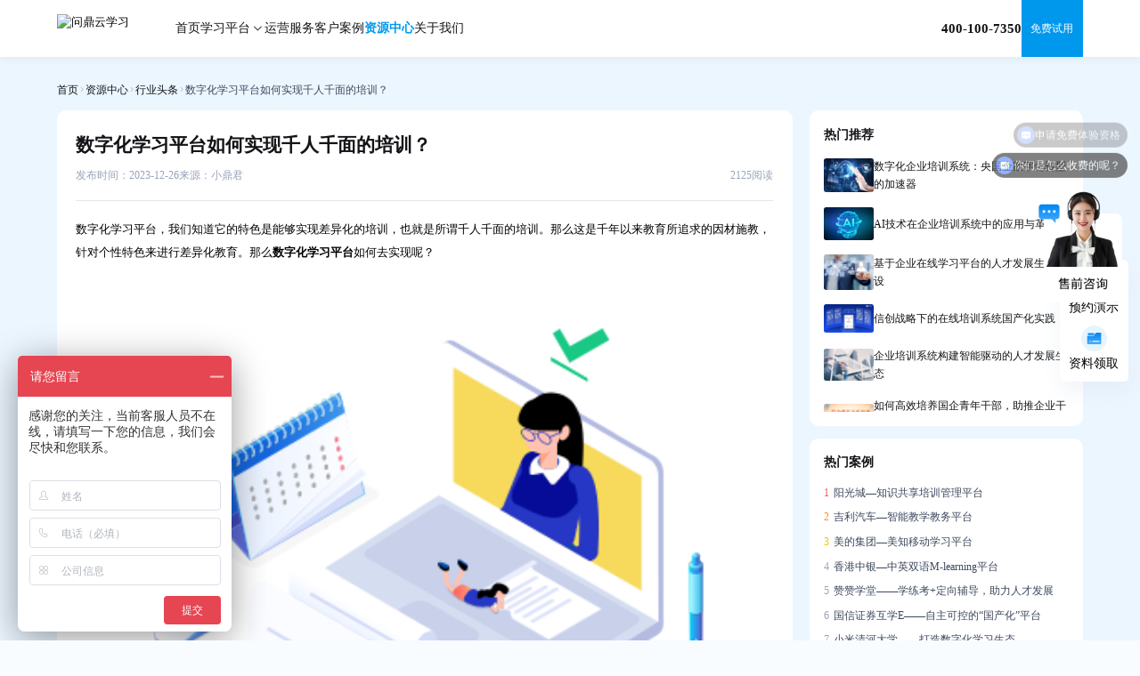

--- FILE ---
content_type: text/html; charset=utf-8
request_url: https://www.wdxuexi.com/industry-headline/729588
body_size: 63746
content:
<!DOCTYPE html>
<html lang="en">
<head>
    <meta charset="UTF-8" />
    <meta http-equiv="Cache-Control" content="no-transform,no-siteapp" />
    <meta http-equiv="Cache-Control" content="no-siteapp" />
    <meta name="applicable-device" content="mobile" />
    <meta name="renderer" content="webkit" />
    <meta content="email=no" name="format-detection" />
    <meta http-equiv="X-UA-Compatible" content="IE=edge,chrome=1" />
    <meta http-equiv="Content-Language" content="zh-CN" />
    <meta name="author" content="华汉设计制作 www.huahanlink.com" />
    <meta content=" " name="design">
    <link rel="shortcut icon" href="/upload/sysconfigs/2025-10/68ec943d66f8d.png">
    <meta name="viewport" content="width=device-width,minimum-scale=1.0,maximum-scale=1.0,user-scalable=no">
    <meta name="apple-mobile-web-app-capable" content="yes">
    <meta name="apple-mobile-web-app-status-bar-style" content="black">
    <meta name="format-detection" content="telephone = no">
    
    <!-- 字体图标 -->
    <link type="text/css" rel="stylesheet" href="/wstmart/home/view/default/iconfont/iconfont.css">
	  <link type="text/css" rel="stylesheet" href="/wstmart/home/view/default/layui/css/layui.css">
	  <link type="text/css" rel="stylesheet" href="/wstmart/home/view/default/css/common.css">
    <link type="text/css" rel="stylesheet" href="/wstmart/home/view/default/css/style.css">
    <link type="text/css" rel="stylesheet" href="/wstmart/home/view/default/css/add.css?v1.11">
	  <script type="text/javascript" src="/wstmart/home/view/default/js/jquery.js"></script>

    
	 <script src="/static/plugins/layer/layer.js?v=1.6.0_170825_"></script>
	 <script src='/static/js/common.js'></script>
	 <script>
		window.conf = {"ROOT":"","STYLE":"/wstmart/home/view/default","APP":"","STATIC":"/static","SUFFIX":"html","SMS_VERFY":"","SMS_OPEN":"","GOODS_LOGO":"","SHOP_LOGO":"","MALL_LOGO":"upload/sysconfigs/2025-10/68e86163b6660.png","USER_LOGO":"","IS_LOGIN":"0","TIME_TASK":"1","ROUTES":'{"admin\/index\/login":"login_wdy2025","home\/index\/index":"\/","home\/product\/index":"platform\/[:id]","home\/product\/detail":"platforminfo<id>","home\/solution\/index":"solution\/[:id]","home\/solution\/detail":"solutioninfo<id>","home\/news\/index":"news\/[:keys]","home\/news\/detail":"newsinfo<id>","home\/download\/index":"download\/[:id]","home\/about\/index":"about","home\/about\/service":"service","home\/about\/quality":"quality","home\/about\/feedback":"feedback","home\/contact\/index":"contact","home\/about\/join":"join","home\/about\/video":"video","home\/about\/culture":"culture","home\/honor\/index":"honor","home\/cases\/index":"cases\/[:id]","home\/cases\/detail":"casesinfo<id>","home\/index\/privacy":"privacy","home\/index\/legal":"legal","home\/index\/freetrial":"free-trial","home\/search\/index":"search\/[:keys]","home\/search\/tags":"tag<id>","home\/search\/tagsAll":"tagAll","home\/sitmap\/index":"sitemap"}'}
	 </script>
	

	
<title>数字化学习平台如何实现千人千面的培训？-问鼎云学习</title>
<meta name="description" content="数字化学习平台，我们知道它的特色是能够实现差异化的培训，也就是所谓千人千面的培训。那么这是千年以来教育所追求的因材施教，针对个性特色来进行的，通过数字化学习平台是可以实现的。那么数字化学习平台如何去实现呢？">
<meta name="keywords" content="数字化学习平台如何实现千人千面的培训？-新员工人才解决方案,培训计划,企业员工培训课程,企业培训考试平台">

	
	
	
<script>
    var navid = 4;
</script>


    <script src="https://aff-im.cdn.bcebos.com/onlineEnv/imsdk/1735891798/affim.js" charset="UTF-8"></script>
<script>
var _hmt = _hmt || [];
(function() {
  var hm = document.createElement("script");
  hm.src = "https://hm.baidu.com/hm.js?e42bcaafe4d3f2dfba2cf9526cca7c61";
  var s = document.getElementsByTagName("script")[0]; 
  s.parentNode.insertBefore(hm, s);
})();
</script>
    <style>
      .pageFcc{
          display: none;
      }
      .titlesFc p{
          white-space: break-spaces;
      }

      

    </style>



</head>

<body>




	<h1 style="width: 0;height: 0;overflow: hidden;">数字化学习平台如何实现千人千面的培训？-问鼎云学习</h1>
    <main id="app">
		<!-- 头部 -->
		<header class="activeA">
<!-- PC -->
<div class="header_box">
	<div class="container h100">
		<div class="center_box">
			<div class="column_left">
				<div class="logo_box">
					<a href="/" class="logo"><img src="/upload/sysconfigs/2025-10/68e86163b6660.png" alt="问鼎云学习" title="问鼎云学习"></a>
				</div>
				<div class="item_box">
					<div class="item">
						<a href="/" class="one">首页</a>
					</div>

										<div class="item">
					    						<div class="one li1">学习平台 <i class="iconfont icon-jiantou_down"></i></div>
						<div class="Secondary_Navigation">
							<div class="nav_two">
								<div class="item">
									<div class="icon1"><img src="/upload/adspic/2025-10/68e8afd519fdf.png" alt="学习平台" title="学习平台"></div>
									<div>
										<div class="t1 font16">AI+数智化学习平台</div>
										<div class="t2 font12">AI+平台+内容+运营，一站式解决方案</div>
									</div>
								</div>
								<div class="item pt80">
									<a href="/platform.html"  class="t3 font14" title="了解学习平台">了解学习平台</a>
									<div class="icon2"><img src="/wstmart/home/view/default/images/i43.png" alt=""></div>
								</div>
							</div>

							<div class="nav_tree">
																<div class="item">
									<a href="/platforminfo1.html" title="学习中心" >
										<div class="icon1"><img src="/upload/goods/2025-11/690c0c85b03e4.png" alt="学习中心"></div>
										<div>
											<div class="t1 font16">学习中心</div>
											<div class="t2 font12">轻松愉悦学习</div>
										</div>
									</a>
								</div>
																<div class="item">
									<a href="/platforminfo2.html" title="考试中心" >
										<div class="icon1"><img src="/upload/goods/2025-11/690c0cb1914e4.png" alt="考试中心"></div>
										<div>
											<div class="t1 font16">考试中心</div>
											<div class="t2 font12">便捷开展考试</div>
										</div>
									</a>
								</div>
																<div class="item">
									<a href="/platforminfo3.html" title="培训中心" >
										<div class="icon1"><img src="/upload/goods/2025-11/690c0cbcc9e67.png" alt="培训中心"></div>
										<div>
											<div class="t1 font16">培训中心</div>
											<div class="t2 font12">高效组织培训</div>
										</div>
									</a>
								</div>
																<div class="item">
									<a href="/platforminfo4.html" title="运营中心" >
										<div class="icon1"><img src="/upload/goods/2025-11/690c0a97ee667.png" alt="运营中心"></div>
										<div>
											<div class="t1 font16">运营中心</div>
											<div class="t2 font12">丰富多彩运营</div>
										</div>
									</a>
								</div>
																<div class="item">
									<a href="/platforminfo5.html" title="人才发展" >
										<div class="icon1"><img src="/upload/goods/2025-11/690c0a2bad9e0.png" alt="人才发展"></div>
										<div>
											<div class="t1 font16">人才发展</div>
											<div class="t2 font12">助力职业发展</div>
										</div>
									</a>
								</div>
																<div class="item">
									<a href="/platforminfo6.html" title="报表中心" >
										<div class="icon1"><img src="/upload/goods/2025-11/690c0a0b4340e.png" alt="报表中心"></div>
										<div>
											<div class="t1 font16">报表中心</div>
											<div class="t2 font12">多种多样数据</div>
										</div>
									</a>
								</div>
																<div class="item">
									<a href="/platforminfo7.html" title="小鼎伴读" >
										<div class="icon1"><img src="/upload/goods/2025-12/693a2be62a4dc.png" alt="小鼎伴读"></div>
										<div>
											<div class="t1 font16">小鼎伴读</div>
											<div class="t2 font12">企业读书打卡神器</div>
										</div>
									</a>
								</div>
															</div>
						</div>
					
											
					</div>
										<div class="item">
					    						<a href="/service.html" class="one li2" title="运营服务" >运营服务 </a>
											
					</div>
										<div class="item">
					    						<a href="/cases.html" class="one li3" title="客户案例" >客户案例 </a>
											
					</div>
										<div class="item">
					    						<a href="/news.html" class="one li4" title="资源中心" >资源中心 </a>
											
					</div>
										<div class="item">
					    						<a href="/about.html" class="one li6" title="关于我们" >关于我们 </a>
											
					</div>
									</div>
			</div>
			<div class="column_right">
				<div class="phone_box">400-100-7350</div>
				<div class="free_trial"><a href="/free-trial.html" class="one">免费试用</a></div>
			</div>
		</div>
	</div>
</div>

<!--搜索 Please enter keywords -->
<div class="search_for remove_box">
	<form class="search_in" action="/search.html" onsubmit="onSearch()">
		<div class="input"><input type="text" id="keys" name="keys" class="ipts1" placeholder="请输入搜索关键词"></div>
		<div class="icon" onclick="onSearch()"><i class="iconfont icon-fangdajing"></i></div>
	</form>
	<div class="close_box" onclick="popup_close()"><i class="iconfont icon-quxiao3"></i></div>
</div>

<div class="m_header_box" id="mHeader">
	<div class="header_title" id="mHeaderTitle">
		<div class="logo">
			<a href="/"> <img src="/upload/sysconfigs/2025-10/68e8632d007a1.png" alt="问鼎云学习" title="问鼎云学习"> </a>
		</div>
		<div class="column">
			<div class="search_wap">
				<div class="icon"><i class="iconfont icon-fangdajing"></i></div>
			</div>
			<div class="menu_btn" id="navBtn"><div class="icon"><i></i></div></div>
		</div>
	</div>
	<div class="header_body" id="navBody">
		<div class="menu_info">
			<div class="menu_nav" id="navMenu">
				<ul>
					<li>
						<div class="one li0">
							<a href="/">
								<div class="title">首页</div>
							</a>
						</div>
					</li>
										<li class="li1">
						<div class="one  flex a_center j_justify  li1">
								<div class="title"><a href="/platform.html" >学习平台</a></div>
																<div class="icon"><i class="iconfont icon-iconfontzhizuobiaozhun023129"></i></div>
														</div>
												<ul>
														<li>
								<div class="two">
									<a href="/platforminfo1.html" >学习中心</a>
								</div>
							</li>
														<li>
								<div class="two">
									<a href="/platforminfo2.html" >考试中心</a>
								</div>
							</li>
														<li>
								<div class="two">
									<a href="/platforminfo3.html" >培训中心</a>
								</div>
							</li>
														<li>
								<div class="two">
									<a href="/platforminfo4.html" >运营中心</a>
								</div>
							</li>
														<li>
								<div class="two">
									<a href="/platforminfo5.html" >人才发展</a>
								</div>
							</li>
														<li>
								<div class="two">
									<a href="/platforminfo6.html" >报表中心</a>
								</div>
							</li>
														<li>
								<div class="two">
									<a href="/platforminfo7.html" >小鼎伴读</a>
								</div>
							</li>
													</ul>
											</li>
										<li class="li2">
						<div class="one  li2">
								<div class="title"><a href="/service.html" >运营服务</a></div>
														</div>
											</li>
										<li class="li3">
						<div class="one  li3">
								<div class="title"><a href="/cases.html" >客户案例</a></div>
														</div>
											</li>
										<li class="li4">
						<div class="one  li4">
								<div class="title"><a href="/news.html" >资源中心</a></div>
														</div>
											</li>
										<li class="li6">
						<div class="one  li6">
								<div class="title"><a href="/about.html" >关于我们</a></div>
														</div>
											</li>
										
				</ul>
			</div>
			<div class="menu_lang">
				<div class="one"><a href="/" class="active">Cn</a></div>
				<div class="one"><a href="#">En</a></div>
			</div>
		</div>
	</div>
</div>

<script>


	/* Mobile Version Navigation */
	$(function() {
		var c = "active";
		function mHeaderBox() {
			let divBox = $("#mHeader");
			if (divBox.length) {
				const getDiv = el => divBox.find(el);
				let navBtn = getDiv("#navBtn"),
					navBody = getDiv("#navBody"),
					navMenu = getDiv("#navMenu");
				navBtn.click(function () {
					if (!$(this).hasClass(c)) {
						$(this).addClass(c);
						$("html, body").css({
							"overflow": "hidden"
						});
						navBody.stop().slideDown(500);
					} else {
						navBody.stop().slideUp(300);
						$(this).removeClass(c);
						$("html, body").css({
							"overflow": "visible"
						});
					}
				});

				let navLi = navMenu.children().children();
				navLi.find(".active").siblings().show();
				navLi.children("ul").siblings().addClass("is_active");
				// navLi.find("ul").siblings().find("a").attr("href", "javascript:;");
				navLi.find("ul").siblings().click(function () {
					$(this).siblings().stop().slideToggle(300).parent().siblings().children(".active").siblings().stop().slideUp(300);
					$(this).toggleClass(c).parent().siblings().children(".active").removeClass(c);
				});
			}
		}
		mHeaderBox();
		$(".search_box").click(function(){ $(".search_for").addClass("active"); })
		$(".search_wap").click(function(){ $(".wapSearch").addClass("active"); })
		$(".wapSearch .top .close_icon").click(function(){ $(".wapSearch").removeClass("active"); })
		
		$("#idx_language").click(function(){
			$(".language_select").addClass("active");
			$("header").addClass("lu_back");
		})
	})
</script>
<script>
    $(".li" + navid).addClass("active");
</script></header>
		<section class="head_nbsp"></section>

		<section class="ins_detailsCon1 ins_resourcesDetailsCon1">
			<div class="w1200">
				<div class="center_box">
					<div class="ins_navbox wowUp">
						<a class="t1 font14" href="/"><p>首页</p></a>
                        <div class="icon"><img src="/wstmart/home/view/default/images/c_i4.png" alt="" /></div>
						<a class="t1 font14" href="/news.html" title="资源中心">资源中心<p></p></a>
                        <div class="icon"><img src="/wstmart/home/view/default/images/c_i4.png" alt="" /></div>
						<a class="t1 font14" href="/news/industry-headline.html" title="行业头条"><p>行业头条</p></a>
                        <div class="icon"><img src="/wstmart/home/view/default/images/c_i4.png" alt="" /></div>
						<div class="t2 font14"><p>数字化学习平台如何实现千人千面的培训？</p></div>
					</div>
                    <div class="con">
                        <div class="left">
                            <div class="t1 font32">数字化学习平台如何实现千人千面的培训？</div>
                            <div class="t2 font14">
                                <div class="t3">
                                    <span>发布时间：2023-12-26</span>
                                    <span>来源：小鼎君</span>
                                </div>
                                <div>2125阅读</div>
                            </div>
                            <div class="line"></div>
                            <div class="content">
                                <p>
    数字化学习平台，我们知道它的特色是能够实现差异化的培训，也就是所谓千人千面的培训。那么这是千年以来教育所追求的因材施教，针对个性特色来进行差异化教育。那么<a href="/" target="_self" title="企业培训系统_e-learning_企业在线学习平台_企业培训方案_问鼎云学习官网"><strong><span style="text-wrap: wrap;"><span style="text-wrap: wrap;">数字化学习平台</span></span></strong></a>如何去实现呢？<br/><br/>
</p>
<p style="text-align: center">
    <img src="/Data/wdxuexi/upload/image/20231226/6383918077397471849719369.png" title="数字化学习平台如何实现千人千面的培训？-问鼎云学习.png" alt="数字化学习平台如何实现千人千面的培训？-问鼎云学习.png"/>
</p>
<p>
    <br/>首先我们需要对学习的主体，就是学员，进行画像。我们从多个角度去描绘他：他的岗位是什么？他的岗位层级是什么？他需要进行哪些工作？他需要具备哪些能力？这些能力层级如何被定义，以及他承担哪些绩效指标，甚至他个人本身有哪些个性特征，他喜欢学习些什么，他喜欢采取哪些学习行为。比如说他是喜欢学习视频课程，他是喜欢学习图文课程，还是喜欢听音频，那么他另外的一些行为，比如说他是喜欢跟别人交流等等这些动作都会被我们的平台所定义，通过数据埋点记录下来，那我们就对人能够进行比较深刻的画像，那这是他的学习偏好。<br/><br/>
</p>
<p>
    那第二点我们需要对<a href="/" target="_self" title="企业培训系统_e-learning_企业在线学习平台_企业培训方案_问鼎云学习官网"><strong><span style="text-wrap: wrap;">数字化学习平台</span></strong></a>学习内容去进行描述，我们的课程管理可能是分的大类，那这时候我们需要对我们的课程标签更加详细，比如说他适合什么岗位，那么他的描述他的学习目的是什么，他的目标是什么，那么他适合什么样能力层级，他归属哪个课程范畴，他适合什么样的工作任务等等一系列的，我们需要把课程也打上很多的标签。<br/><br/>
</p>
<p>
    那另外一点，那么开展一些学习活动，比如说要不要提交作业，要不要行动学习，要不要接受辅导，要不要去当教练，去辅导别人等等，这些动作也需要很多标签去定义它。
</p>
<p>
    <br/>有了这三方面的标签，通过我们的平台的算法，把他们汇聚在一起，我们可以找出某个优秀岗位的人员，那么他去学习的时候，他经历了什么样的历程，那这个可以把他推荐给其他的相同岗位的人或相同需求的人，那这时候<span style="text-wrap: wrap;">数字化学习平台</span>不仅做到了个性化的、差异化的学习，而且做到比较精准的我们讲让他能够更好、更快的去学到相应内容的这样一个学习，这就是我们数字化学习平台的特点。
</p>
<p>
    <br/>
</p>                            </div>
                            <div class="line"></div>
                            <a class="t4 font16"  href="/industry-headline/907591.html" >下一篇：                                企业在线培训系统在雇主品牌建设中的应用</a>
                        </div>
                        <div class="right">
                            <!-- 热门推荐 -->
                            <div class="recommend-container">
                                <div class="t1 font18">热门推荐</div>
                                <div class="con wowUp">
                                                                        <a class="item" href="/industry-headline/538953.html" title="数字化企业培训系统：央国企数字化转型的加速器">
                                        <div class="img"><img src="/Data/wdxuexi/upload/image/20241024/花瓣素材_创新与金融理念_118171221.jpg" title="数字化企业培训系统：央国企数字化转型的加速器" alt="数字化企业培训系统：央国企数字化转型的加速器"></div>
                                        <div class="t2 font14"><p>数字化企业培训系统：央国企数字化转型的加速器</p></div>
                                    </a>
                                                                        <a class="item" href="/industry-headline/531159.html" title="AI技术在企业培训系统中的应用与革新">
                                        <div class="img"><img src="/Data/wdxuexi/upload/image/20240821/资源 1.png" title="AI技术在企业培训系统中的应用与革新" alt="AI技术在企业培训系统中的应用与革新"></div>
                                        <div class="t2 font14"><p>AI技术在企业培训系统中的应用与革新</p></div>
                                    </a>
                                                                        <a class="item" href="/industry-headline/511996.html" title="基于企业在线学习平台的人才发展生态建设">
                                        <div class="img"><img src="/Data/wdxuexi/upload/image/20240820/花瓣素材_人力资源(HR)管理概念的虚拟屏幕界面_132148018.jpg" title="基于企业在线学习平台的人才发展生态建设" alt="基于企业在线学习平台的人才发展生态建设"></div>
                                        <div class="t2 font14"><p>基于企业在线学习平台的人才发展生态建设</p></div>
                                    </a>
                                                                        <a class="item" href="/industry-headline/671715.html" title="信创战略下的在线培训系统国产化实践">
                                        <div class="img"><img src="/Data/wdxuexi/upload/image/20240816/国产化.jpg" title="信创战略下的在线培训系统国产化实践" alt="信创战略下的在线培训系统国产化实践"></div>
                                        <div class="t2 font14"><p>信创战略下的在线培训系统国产化实践</p></div>
                                    </a>
                                                                        <a class="item" href="/industry-headline/503323.html" title="企业培训系统构建智能驱动的人才发展生态">
                                        <div class="img"><img src="/Data/wdxuexi/upload/image/20240730/花瓣素材_男性手与笔记本电脑的特写照片。人类在家里远程工作。距离工作_152870063.jpg" title="企业培训系统构建智能驱动的人才发展生态" alt="企业培训系统构建智能驱动的人才发展生态"></div>
                                        <div class="t2 font14"><p>企业培训系统构建智能驱动的人才发展生态</p></div>
                                    </a>
                                                                        <a class="item" href="/industry-headline/511797.html" title="如何高效培养国企青年干部，助推企业干部梯队建设？">
                                        <div class="img"><img src="/Data/wdxuexi/upload/image/20240725/04.png" title="如何高效培养国企青年干部，助推企业干部梯队建设？" alt="如何高效培养国企青年干部，助推企业干部梯队建设？"></div>
                                        <div class="t2 font14"><p>如何高效培养国企青年干部，助推企业干部梯队建设？</p></div>
                                    </a>
                                                                    </div>
                            </div>
                            <div class="word">
                                <div class="t1 font18">热门案例</div>
                                <div class="t2_box font14">
                                                                        <a class="t2 wowUp" href="/benchmark-case/56866.html" title="阳光城—知识共享培训管理平台"><span>1</span>阳光城—知识共享培训管理平台</a>
                                                                        <a class="t2 wowUp" href="/benchmark-case/53017.html" title="吉利汽车—智能教学教务平台"><span>2</span>吉利汽车—智能教学教务平台</a>
                                                                        <a class="t2 wowUp" href="/benchmark-case/56357.html" title="美的集团—美知移动学习平台"><span>3</span>美的集团—美知移动学习平台</a>
                                                                        <a class="t2 wowUp" href="/benchmark-case/56872.html" title="香港中银—中英双语M-learning平台"><span>4</span>香港中银—中英双语M-learning平台</a>
                                                                        <a class="t2 wowUp" href="/benchmark-case/51579.html" title="赞赞学堂——学练考+定向辅导，助力人才发展"><span>5</span>赞赞学堂——学练考+定向辅导，助力人才发展</a>
                                                                        <a class="t2 wowUp" href="/benchmark-case/55718.html" title="国信证券互学E——自主可控的“国产化”平台"><span>6</span>国信证券互学E——自主可控的“国产化”平台</a>
                                                                        <a class="t2 wowUp" href="/benchmark-case/57776.html" title="小米清河大学——打造数字化学习生态"><span>7</span>小米清河大学——打造数字化学习生态</a>
                                                                        <a class="t2 wowUp" href="/benchmark-case/71068.html" title="绿城大学——资格认证牵引人才发展"><span>8</span>绿城大学——资格认证牵引人才发展</a>
                                                                        <a class="t2 wowUp" href="/benchmark-case/78289.html" title="德邦物流知识分享平台——培训全流程支持，构建学习社区"><span>9</span>德邦物流知识分享平台——培训全流程支持，构建学习社区</a>
                                                                    </div>
                            </div>
                        </div>
                    </div>
				</div>
			</div>
		</section>


		<footer>
    <div class="center_box container">
        <div class="footer_box">
            <div class="footer_top">
                <span>友情链接：</span>
                                <a href="/platform.html" class="one" title="广东招标网" rel="nofollow" target="_blank">广东招标网</a><i></i>                <a href="/platform.html" class="one" title="上海礼品展" rel="nofollow" target="_blank">上海礼品展</a><i></i>                <a href="/service.html" class="one" title="企业在线学习系统" rel="nofollow" target="_blank">企业在线学习系统</a><i></i>                <a href="/platform.html" class="one" title="企业线上培训系统" rel="nofollow" target="_blank">企业线上培训系统</a><i></i>                <a href="/cases.html" class="one" title="企业在线培训平台" rel="nofollow" target="_blank">企业在线培训平台</a><i></i>                <a href="/platform.html" class="one" title="企业在线学习平台" rel="nofollow" target="_blank">企业在线学习平台</a>            </div>
            <div class="footer_bottom">
                <div class="foot_left">
                    <div class="left">
                        <div class="logo"><img src="/upload/sysconfigs/2025-10/68e8634caff3d.png" alt="问鼎云学习" title="问鼎云学习"></div>
                        <div class="word">
                            <div class="t1 font14"><p>全国统一客服热线：</p></div>
                            <div class="t2 font20"><p>400-100-7350</p></div>
                        </div>
                    </div>
                    <div class="right">
                        <div class="item_box">
                            	
                            <div class="item">
                                <div class="title">关于我们</div>
                                <div class="list">
                                                                        <a href="/about.html#company" title="公司介绍" class="one" ><span>公司介绍</span></a>
                                                                        <a href="/about.html#culture" title="公司价值观" class="one" ><span>公司价值观</span></a>
                                                                        <a href="/about.html#contact" title="联系我们" class="one" target="_blank" rel="nofollow" ><span>联系我们</span></a>
                                                                    </div>
                            </div>
                            	
                            <div class="item">
                                <div class="title">产品服务</div>
                                <div class="list">
                                                                        <a href="/platform.html" title="在线学习平台" class="one" ><span>在线学习平台</span></a>
                                                                        <a href="service.html" title="平台运营服务" class="one" ><span>平台运营服务</span></a>
                                                                        <a href="news.html" title="在线学习资源" class="one" ><span>在线学习资源</span></a>
                                                                    </div>
                            </div>
                                
                            <div class="item">
                            <div class="title eait_View" >联系我们</div>
                            <div class="list forview">
                                <a href="tel:400-100-7350" class="one forlist hrefson2"><img  src="/wstmart/home/view/default/images/i31.png" alt=""><span  class="">400-100-7350</span></a>
                                <a href="mailto:wdxuexi@wunding.com" class="one forlist hrefson2"><img  src="/wstmart/home/view/default/images/i32.png" alt=""><span >wdxuexi@wunding.com</span></a>
                                <a href="javascript:;" class="one forlist hrefson2"><img  src="/wstmart/home/view/default/images/i33.png" alt=""><span >深圳市南山区科技园紫光信息港C座8楼</span></a>
                            </div>
                        </div>

                        </div>
                    </div>
                </div>
    
                
<div class="foot_right">
                <div class="list forview">
                    <div class="one forlist">
                        <div class="img"><img  src="/wstmart/home/view/default/images/z17.jpg" alt=""></div>
                        <div class="word"><p >关注微信公众号</p><p >获取更多培训干货</p></div>
                    </div>
                    <div class="one forlist">
                        <div class="img"><img  src="/wstmart/home/view/default/images/z18.jpg" alt=""></div>
                        <div class="word"><p >问鼎云学习</p><p >移动客户端扫码下载</p></div>
                    </div>
                </div>
            </div>


    
            </div>
            <div class="footer_center">
                <div class="foot_left">
                    <a href="https://beian.miit.gov.cn/" rel="nofollow" target="_blank" class="one fw600">粤ICP备07037912号</a>
                    <span>Copyright © 2012~2021 问鼎资讯 Inc. All rights reserved</span>
                </div>
                <div class="foot_right">
                    <img  src="/wstmart/home/view/default/images/i34.png" alt="">
                    <a href="https://beian.miit.gov.cn/#/Integrated/index" rel="nofollow" target="_blank" class="one">工商网监 电子标识</a>
                    <a href="https://www.huahanlink.com/" rel="nofollow" target="_blank"></a>
                </div>
            </div>
        </div>
    </div>
</footer>
<!-- 图片弹窗 -->
<div class="popup_img remove_box">
    <div class="images">
        <div class="img"><img src="/upload/sysconfigs/2025-10/68e86163b6660.png" alt="" loading="lazy" id="popup_img"></div>
        <div class="icon" onclick="popup_close()"><i></i></div>
    </div>
</div>

<!-- 视频弹窗 --- video_mp4 -->
<div class="popup_video remove_box">
    <div class="images">
        <div class="video"><video src="" muted loop autoplay id="popup_video"></video></div>
        <div class="icon" onclick="popup_close()"><i></i></div>
    </div>
</div>

<!-- 视频弹窗 --- iframe -->
<div class="popup_iframe remove_box">
    <div class="images">
        <div class="video"><iframe src="" frameborder="0" id="popup_iframe"></iframe></div>
        <div class="icon" onclick="popup_close()"><i></i></div>
    </div>
</div>

<!-- 信息弹窗 -->
<div class="kefu_box2">
	<div class="item_box forview2">
		
		<div class="item_bottom forlist2 forview">
			<div class="item forlist">
				<div class="images">
					<div class="img"><img  src="/wstmart/home/view/default/images/kefu3.png" alt=""></div>
					<p class="t1" >预约演示</p>
				</div>
				<div class="info info1 "><a href="tel:400-100-7350" class="one" >400-100-7350</a></div>
			</div>
			<div class="item forlist">
				<div class="images">
					<div class="img"><img  src="/wstmart/home/view/default/images/kefu4.png" alt=""></div>
					<p class="t1" >资料领取</p>
				</div>
				<div class="info info2">
					<div class="img"><img  src="https://www.wdxuexi.com/Data/wdxuexi/template/cn/img/index/popup/qrcode@2x.png" alt=""></div>
					<p >添加小助手，免费领取培训人必备资料包</p>
				</div>
			</div>
		</div>
	</div>
</div>


<section class="wapSearch">
	<div class="top">
		<form class="input" action="/search.html" onsubmit="onSearch2()"><button class="btn" type="button" onclick="onSearch2()"><i class="iconfont icon-sousuo4"></i></button> <input type="text" id="keys" name="keys" class="ipts2" placeholder="搜索"></div>
		<div class="close_icon">取消</div>
	</div>
	<div class="bot">
		<div class="title"><span>热门搜索：</span> <button class="btn">换一批</button></div>
		<div class="list">
						<a href="http://wendingyun.huahanlink.cn/" class="one">企业培训平台</a>
					</div>
	</div>

  </section>

	</main>
    <script type="text/javascript" src="/wstmart/home/view/default/js/bodySmoothScroll.js"></script>
<script type="text/javascript" src="/wstmart/home/view/default/layui/layui.js"></script>
<script type="text/javascript" src="/wstmart/home/view/default/js/extend.js"></script>
<script type="text/javascript" src="/wstmart/home/view/default/js/gasp_plug.js"></script>
<script type="text/javascript" src="/wstmart/home/view/default/js/jquery.parallax.js"></script>
<script type="text/javascript" src="/wstmart/home/view/default/js/pack.js?v=1.11111111111116"></script>
	<script type="text/javascript">
		$(function () {
            
		});
	</script>




<script type="text/javascript" charset="utf-8">
    var querycs = window.location.href.split(document.domain);
    $("#navMenu .active ul li").find('a').each(function (i,v) {
      var query = $(this).attr('href');
      if(query==querycs[1]){
        $(this).addClass('active').siblings().removeClass('active');
        $(this).parent().parent('ul').siblings('a').addClass('active');
        $(this).parents('ul').show();
      }
    })
  
  </script>

<!--cta模块-->
<section class="popUp_box4 remove_box xunpan42898170011 ">
    <div class="center_box">
        <div class="icon" onclick="popup_close()"><i class="iconfont icon-quxiao3"></i></div>
        <div class="name font32 tc" >预约在线学习平台演示</div>
        <div class="item_box">
            <div class="item"><input type="text" name="company" class="company" placeholder="企业名称" autocomplete="off"></div>
            <div class="item"><input type="text" name="con_goodsnumber" class="con_goodsnumber" placeholder="用户规模" autocomplete="off"></div>
            <div class="item"><input type="text" name="con_name" class="con_name" placeholder="联系人" autocomplete="off"></div>
            <div class="item"><input type="text" name="con_phone" class="con_phone" placeholder="电话" autocomplete="off"></div>
        </div>
        <div class="btn_more"><button type="button" class="btn son"  onclick="ctaform('.font32',this)">确认提交</button></div>
    </div>
</section>
<section class="popUp_box6 remove_box xunpan1165742993 ">
    <div class="center_box">
        <div class="icon" onclick="popup_close()"><i class="iconfont icon-quxiao3"></i></div>
        <div class="name font32 tc" >获取课程清单</div>
        <div class="item_box">
            <div class="item"><input type="text" name="company" class="company" placeholder="企业名称" autocomplete="off"></div>
            <div class="item"><input type="text" name="con_goodsnumber" class="con_goodsnumber" placeholder="用户规模" autocomplete="off"></div>
            <div class="item"><input type="text" name="con_name" class="con_name" placeholder="联系人" autocomplete="off"></div>
            <div class="item"><input type="text" name="con_phone" class="con_phone" placeholder="电话" autocomplete="off"></div>
            <div class="item"><input type="text" name="goodsId" class="goodsId" placeholder="专题名称" autocomplete="off"></div>

        </div>
        <div class="btn_more"><button type="button" class="btn son"  onclick="ctaform('.font32',this)">确认提交</button></div>
    </div>
</section>
<section class="popUp_box6 remove_box xunpan1672835621 ">
    <div class="center_box">
        <div class="icon" onclick="popup_close()"><i class="iconfont icon-quxiao3"></i></div>
        <div class="name font32 tc" >获取课程清单</div>
        <div class="item_box">
            <div class="item"><input type="text" name="company" class="company" placeholder="企业名称" autocomplete="off"></div>
            <div class="item"><input type="text" name="con_goodsnumber" class="con_goodsnumber" placeholder="用户规模" autocomplete="off"></div>
            <div class="item"><input type="text" name="con_name" class="con_name" placeholder="联系人" autocomplete="off"></div>
            <div class="item"><input type="text" name="con_phone" class="con_phone" placeholder="电话" autocomplete="off"></div>
            <div class="item"><input type="text" name="goodsId" class="goodsId" placeholder="专题名称" autocomplete="off"></div>

        </div>
        <div class="btn_more"><button type="button" class="btn son"  onclick="ctaform('.font32',this)">确认提交</button></div>
    </div>
</section>
<section class="popUp_box7 remove_box xunpan1187059802 ">
    <div class="center_box">
        <div class="icon" onclick="popup_close()"><i class="iconfont icon-quxiao3"></i></div>
        <div class="name font32 tc" >免费获取试用账号及报价</div>
        <div class="word">
            <div class="t1 font20">已有 <span >15742</span>企业提交试用</div>
        </div>
        <div class="more_btn"><input type="text" name="con_phone" class="con_phone" placeholder="请输入您的手机号" autocomplete="off"><img src="/wstmart/home/view/default/images/service/bg15.png" alt=""></div>
        <div class="t2 font16 tc" >提交信息免费获取15天试用</div>
        <div class="btn_more"><button type="button" class="btn son"  onclick="ctaform('.font32',this)">确认提交</button></div>
    </div>
</section>
<section class="popUp_box4 remove_box xunpan605360966 ">
    <div class="center_box">
        <div class="icon" onclick="popup_close()"><i class="iconfont icon-quxiao3"></i></div>
        <div class="name font32 tc" >预约在线学习平台演示</div>
        <div class="item_box">
            <div class="item"><input type="text" name="company" class="company" placeholder="企业名称" autocomplete="off"></div>
            <div class="item"><input type="text" name="con_goodsnumber" class="con_goodsnumber" placeholder="用户规模" autocomplete="off"></div>
            <div class="item"><input type="text" name="con_name" class="con_name" placeholder="联系人" autocomplete="off"></div>
            <div class="item"><input type="text" name="con_phone" class="con_phone" placeholder="电话" autocomplete="off"></div>
        </div>
        <div class="btn_more"><button type="button" class="btn son"  onclick="ctaform('.font32',this)">确认提交</button></div>
    </div>
</section>
<section class="popUp_box4 remove_box xunpan731077102 ">
    <div class="center_box">
        <div class="icon" onclick="popup_close()"><i class="iconfont icon-quxiao3"></i></div>
        <div class="name font32 tc" >预约在线学习平台演示</div>
        <div class="item_box">
            <div class="item"><input type="text" name="company" class="company" placeholder="企业名称" autocomplete="off"></div>
            <div class="item"><input type="text" name="con_goodsnumber" class="con_goodsnumber" placeholder="用户规模" autocomplete="off"></div>
            <div class="item"><input type="text" name="con_name" class="con_name" placeholder="联系人" autocomplete="off"></div>
            <div class="item"><input type="text" name="con_phone" class="con_phone" placeholder="电话" autocomplete="off"></div>
        </div>
        <div class="btn_more"><button type="button" class="btn son"  onclick="ctaform('.font32',this)">确认提交</button></div>
    </div>
</section>
<section class="popUp_box4 remove_box xunpan1819561324 ">
    <div class="center_box">
        <div class="icon" onclick="popup_close()"><i class="iconfont icon-quxiao3"></i></div>
        <div class="name font32 tc" >预约在线学习平台演示</div>
        <div class="item_box">
            <div class="item"><input type="text" name="company" class="company" placeholder="企业名称" autocomplete="off"></div>
            <div class="item"><input type="text" name="con_goodsnumber" class="con_goodsnumber" placeholder="用户规模" autocomplete="off"></div>
            <div class="item"><input type="text" name="con_name" class="con_name" placeholder="联系人" autocomplete="off"></div>
            <div class="item"><input type="text" name="con_phone" class="con_phone" placeholder="电话" autocomplete="off"></div>
        </div>
        <div class="btn_more"><button type="button" class="btn son"  onclick="ctaform('.font32',this)">确认提交</button></div>
    </div>
</section>
<section class="popUp_box4 remove_box xunpan306724602 ">
    <div class="center_box">
        <div class="icon" onclick="popup_close()"><i class="iconfont icon-quxiao3"></i></div>
        <div class="name font32 tc" >预约在线学习平台演示</div>
        <div class="item_box">
            <div class="item"><input type="text" name="company" class="company" placeholder="企业名称" autocomplete="off"></div>
            <div class="item"><input type="text" name="con_goodsnumber" class="con_goodsnumber" placeholder="用户规模" autocomplete="off"></div>
            <div class="item"><input type="text" name="con_name" class="con_name" placeholder="联系人" autocomplete="off"></div>
            <div class="item"><input type="text" name="con_phone" class="con_phone" placeholder="电话" autocomplete="off"></div>
        </div>
        <div class="btn_more"><button type="button" class="btn son"  onclick="ctaform('.font32',this)">确认提交</button></div>
    </div>
</section>
<section class="popUp_box7 remove_box xunpan1653442253 ">
    <div class="center_box">
        <div class="icon" onclick="popup_close()"><i class="iconfont icon-quxiao3"></i></div>
        <div class="name font32 tc" >免费获取试用账号及报价</div>
        <div class="word">
            <div class="t1 font20">已有 <span >15742</span>企业提交试用</div>
        </div>
        <div class="more_btn"><input type="text" name="con_phone" class="con_phone" placeholder="请输入您的手机号" autocomplete="off"><img src="/wstmart/home/view/default/images/service/bg15.png" alt=""></div>
        <div class="t2 font16 tc" >提交信息免费获取15天试用</div>
        <div class="btn_more"><button type="button" class="btn son"  onclick="ctaform('.font32',this)">确认提交</button></div>
    </div>
</section>
<section class="popUp_box4 remove_box xunpan314651959 ">
    <div class="center_box">
        <div class="icon" onclick="popup_close()"><i class="iconfont icon-quxiao3"></i></div>
        <div class="name font32 tc" >预约在线学习平台演示</div>
        <div class="item_box">
            <div class="item"><input type="text" name="company" class="company" placeholder="企业名称" autocomplete="off"></div>
            <div class="item"><input type="text" name="con_goodsnumber" class="con_goodsnumber" placeholder="用户规模" autocomplete="off"></div>
            <div class="item"><input type="text" name="con_name" class="con_name" placeholder="联系人" autocomplete="off"></div>
            <div class="item"><input type="text" name="con_phone" class="con_phone" placeholder="电话" autocomplete="off"></div>
        </div>
        <div class="btn_more"><button type="button" class="btn son"  onclick="ctaform('.font32',this)">确认提交</button></div>
    </div>
</section>
<section class="popUp_box4 remove_box xunpan1977201846 ">
    <div class="center_box">
        <div class="icon" onclick="popup_close()"><i class="iconfont icon-quxiao3"></i></div>
        <div class="name font32 tc" >预约在线学习平台演示</div>
        <div class="item_box">
            <div class="item"><input type="text" name="company" class="company" placeholder="企业名称" autocomplete="off"></div>
            <div class="item"><input type="text" name="con_goodsnumber" class="con_goodsnumber" placeholder="用户规模" autocomplete="off"></div>
            <div class="item"><input type="text" name="con_name" class="con_name" placeholder="联系人" autocomplete="off"></div>
            <div class="item"><input type="text" name="con_phone" class="con_phone" placeholder="电话" autocomplete="off"></div>
        </div>
        <div class="btn_more"><button type="button" class="btn son"  onclick="ctaform('.font32',this)">确认提交</button></div>
    </div>
</section>
<section class="popUp_box4 remove_box xunpan724249066 ">
    <div class="center_box">
        <div class="icon" onclick="popup_close()"><i class="iconfont icon-quxiao3"></i></div>
        <div class="name font32 tc" >预约在线学习平台演示</div>
        <div class="item_box">
            <div class="item"><input type="text" name="company" class="company" placeholder="企业名称" autocomplete="off"></div>
            <div class="item"><input type="text" name="con_goodsnumber" class="con_goodsnumber" placeholder="用户规模" autocomplete="off"></div>
            <div class="item"><input type="text" name="con_name" class="con_name" placeholder="联系人" autocomplete="off"></div>
            <div class="item"><input type="text" name="con_phone" class="con_phone" placeholder="电话" autocomplete="off"></div>
        </div>
        <div class="btn_more"><button type="button" class="btn son"  onclick="ctaform('.font32',this)">确认提交</button></div>
    </div>
</section>
<section class="popUp_box4 remove_box xunpan1097844916 ">
    <div class="center_box">
        <div class="icon" onclick="popup_close()"><i class="iconfont icon-quxiao3"></i></div>
        <div class="name font32 tc" >预约在线学习平台演示</div>
        <div class="item_box">
            <div class="item"><input type="text" name="company" class="company" placeholder="企业名称" autocomplete="off"></div>
            <div class="item"><input type="text" name="con_goodsnumber" class="con_goodsnumber" placeholder="用户规模" autocomplete="off"></div>
            <div class="item"><input type="text" name="con_name" class="con_name" placeholder="联系人" autocomplete="off"></div>
            <div class="item"><input type="text" name="con_phone" class="con_phone" placeholder="电话" autocomplete="off"></div>
        </div>
        <div class="btn_more"><button type="button" class="btn son"  onclick="ctaform('.font32',this)">确认提交</button></div>
    </div>
</section>
<section class="popUp_box4 remove_box xunpan432132561 ">
    <div class="center_box">
        <div class="icon" onclick="popup_close()"><i class="iconfont icon-quxiao3"></i></div>
        <div class="name font32 tc" >预约在线学习平台演示</div>
        <div class="item_box">
            <div class="item"><input type="text" name="company" class="company" placeholder="企业名称" autocomplete="off"></div>
            <div class="item"><input type="text" name="con_goodsnumber" class="con_goodsnumber" placeholder="用户规模" autocomplete="off"></div>
            <div class="item"><input type="text" name="con_name" class="con_name" placeholder="联系人" autocomplete="off"></div>
            <div class="item"><input type="text" name="con_phone" class="con_phone" placeholder="电话" autocomplete="off"></div>
        </div>
        <div class="btn_more"><button type="button" class="btn son"  onclick="ctaform('.font32',this)">确认提交</button></div>
    </div>
</section>
<section class="popUp_box4 remove_box xunpan2082919195 ">
    <div class="center_box">
        <div class="icon" onclick="popup_close()"><i class="iconfont icon-quxiao3"></i></div>
        <div class="name font32 tc" >预约在线学习平台演示</div>
        <div class="item_box">
            <div class="item"><input type="text" name="company" class="company" placeholder="企业名称" autocomplete="off"></div>
            <div class="item"><input type="text" name="con_goodsnumber" class="con_goodsnumber" placeholder="用户规模" autocomplete="off"></div>
            <div class="item"><input type="text" name="con_name" class="con_name" placeholder="联系人" autocomplete="off"></div>
            <div class="item"><input type="text" name="con_phone" class="con_phone" placeholder="电话" autocomplete="off"></div>
        </div>
        <div class="btn_more"><button type="button" class="btn son"  onclick="ctaform('.font32',this)">确认提交</button></div>
    </div>
</section>

<section class="popUp_box4 remove_box xunpan1127566206 ">
    <div class="center_box">
        <div class="icon" onclick="popup_close()"><i class="iconfont icon-quxiao3"></i></div>
        <div class="name font32 tc" >预约在线学习平台演示</div>
        <div class="item_box">
            <div class="item"><input type="text" name="company" class="company" placeholder="企业名称" autocomplete="off"></div>
            <div class="item"><input type="text" name="con_goodsnumber" class="con_goodsnumber"  placeholder="用户规模" autocomplete="off"></div>
            <div class="item"><input type="text" name="con_name" class="con_name" placeholder="联系人" autocomplete="off"></div>
            <div class="item"><input type="text" name="con_phone" class="con_phone" placeholder="电话" autocomplete="off"></div>
        </div>
        <div class="btn_more"><button type="button" class="btn son"  onclick="ctaform('.font32',this)">确认提交</button></div>
    </div>
</section>

<section class="popUp_box4 remove_box xunpan1254333371 ">
    <div class="center_box">
        <div class="icon" onclick="popup_close()"><i class="iconfont icon-quxiao3"></i></div>
        <div class="name font32 tc" >预约在线学习平台演示</div>
        <div class="item_box">
            <div class="item"><input type="text" name="company" class="company" placeholder="企业名称" autocomplete="off"></div>
            <div class="item"><input type="text" name="con_goodsnumber" class="con_goodsnumber" placeholder="用户规模" autocomplete="off"></div>
            <div class="item"><input type="text" name="con_name" class="con_name" placeholder="联系人" autocomplete="off"></div>
            <div class="item"><input type="text" name="con_phone" class="con_phone" placeholder="电话" autocomplete="off"></div>
        </div>
        <div class="btn_more"><button type="button" class="btn son"  onclick="ctaform('.font32',this)">确认提交</button></div>
    </div>
</section>
<section class="popUp_box4 remove_box xunpan546957287 ">
    <div class="center_box">
        <div class="icon" onclick="popup_close()"><i class="iconfont icon-quxiao3"></i></div>
        <div class="name font32 tc" >预约在线学习平台演示</div>
        <div class="item_box">
            <div class="item"><input type="text" name="company" class="company" placeholder="企业名称" autocomplete="off"></div>
            <div class="item"><input type="text" name="con_goodsnumber" class="con_goodsnumber" placeholder="用户规模" autocomplete="off"></div>
            <div class="item"><input type="text" name="con_name" class="con_name" placeholder="联系人" autocomplete="off"></div>
            <div class="item"><input type="text" name="con_phone" class="con_phone" placeholder="电话" autocomplete="off"></div>
        </div>
        <div class="btn_more"><button type="button" class="btn son"  onclick="ctaform('.font32',this)">确认提交</button></div>
    </div>
</section>
<section class="popUp_box4 remove_box xunpan1499724876 ">
    <div class="center_box">
        <div class="icon" onclick="popup_close()"><i class="iconfont icon-quxiao3"></i></div>
        <div class="name font32 tc" >预约在线学习平台演示</div>
        <div class="item_box">
            <div class="item"><input type="text" name="company" class="company" placeholder="企业名称" autocomplete="off"></div>
            <div class="item"><input type="text" name="con_goodsnumber" class="con_goodsnumber" placeholder="用户规模" autocomplete="off"></div>
            <div class="item"><input type="text" name="con_name" class="con_name" placeholder="联系人" autocomplete="off"></div>
            <div class="item"><input type="text" name="con_phone" class="con_phone" placeholder="电话" autocomplete="off"></div>
        </div>
        <div class="btn_more"><button type="button" class="btn son"  onclick="ctaform('.font32',this)">确认提交</button></div>
    </div>
</section>
<section class="popUp_box4 remove_box xunpan836990284 ">
    <div class="center_box">
        <div class="icon" onclick="popup_close()"><i class="iconfont icon-quxiao3"></i></div>
        <div class="name font32 tc" >预约在线学习平台演示</div>
        <div class="item_box">
            <div class="item"><input type="text" name="company" class="company" placeholder="企业名称" autocomplete="off"></div>
            <div class="item"><input type="text" name="con_goodsnumber" class="con_goodsnumber" placeholder="用户规模" autocomplete="off"></div>
            <div class="item"><input type="text" name="con_name" class="con_name" placeholder="联系人" autocomplete="off"></div>
            <div class="item"><input type="text" name="con_phone" class="con_phone" placeholder="电话" autocomplete="off"></div>
        </div>
        <div class="btn_more"><button type="button" class="btn son"  onclick="ctaform('.font32',this)">确认提交</button></div>
    </div>
</section>
<section class="popUp_box4 remove_box xunpan1704813491 ">
    <div class="center_box">
        <div class="icon" onclick="popup_close()"><i class="iconfont icon-quxiao3"></i></div>
        <div class="name font32 tc" >预约在线学习平台演示</div>
        <div class="item_box">
            <div class="item"><input type="text" name="company" class="company" placeholder="企业名称" autocomplete="off"></div>
            <div class="item"><input type="text" name="con_goodsnumber" class="con_goodsnumber" placeholder="用户规模" autocomplete="off"></div>
            <div class="item"><input type="text" name="con_name" class="con_name" placeholder="联系人" autocomplete="off"></div>
            <div class="item"><input type="text" name="con_phone" class="con_phone" placeholder="电话" autocomplete="off"></div>
        </div>
        <div class="btn_more"><button type="button" class="btn son"  onclick="ctaform('.font32',this)">确认提交</button></div>
    </div>
</section>
<section class="popUp_box4 remove_box xunpan1434307384 ">
    <div class="center_box">
        <div class="icon" onclick="popup_close()"><i class="iconfont icon-quxiao3"></i></div>
        <div class="name font32 tc" >预约在线学习平台演示</div>
        <div class="item_box">
            <div class="item"><input type="text" name="company" class="company" placeholder="企业名称" autocomplete="off"></div>
            <div class="item"><input type="text" name="con_goodsnumber" class="con_goodsnumber" placeholder="用户规模" autocomplete="off"></div>
            <div class="item"><input type="text" name="con_name" class="con_name" placeholder="联系人" autocomplete="off"></div>
            <div class="item"><input type="text" name="con_phone" class="con_phone" placeholder="电话" autocomplete="off"></div>
        </div>
        <div class="btn_more"><button type="button" class="btn son"  onclick="ctaform('.font32',this)">确认提交</button></div>
    </div>
</section>
<section class="popUp_box4 remove_box xunpan759451972 ">
    <div class="center_box">
        <div class="icon" onclick="popup_close()"><i class="iconfont icon-quxiao3"></i></div>
        <div class="name font32 tc" >预约在线学习平台演示</div>
        <div class="item_box">
            <div class="item"><input type="text" name="company" class="company" placeholder="企业名称" autocomplete="off"></div>
            <div class="item"><input type="text" name="con_goodsnumber" class="con_goodsnumber" placeholder="用户规模" autocomplete="off"></div>
            <div class="item"><input type="text" name="con_name" class="con_name" placeholder="联系人" autocomplete="off"></div>
            <div class="item"><input type="text" name="con_phone" class="con_phone" placeholder="电话" autocomplete="off"></div>
        </div>
        <div class="btn_more"><button type="button" class="btn son"  onclick="ctaform('.font32',this)">确认提交</button></div>
    </div>
</section>
<section class="popUp_box4 remove_box xunpan1010606774 ">
    <div class="center_box">
        <div class="icon" onclick="popup_close()"><i class="iconfont icon-quxiao3"></i></div>
        <div class="name font32 tc" >预约在线学习平台演示</div>
        <div class="item_box">
            <div class="item"><input type="text" name="company" class="company" placeholder="企业名称" autocomplete="off"></div>
            <div class="item"><input type="text" name="con_goodsnumber" class="con_goodsnumber" placeholder="用户规模" autocomplete="off"></div>
            <div class="item"><input type="text" name="con_name" class="con_name" placeholder="联系人" autocomplete="off"></div>
            <div class="item"><input type="text" name="con_phone" class="con_phone" placeholder="电话" autocomplete="off"></div>
        </div>
        <div class="btn_more"><button type="button" class="btn son"  onclick="ctaform('.font32',this)">确认提交</button></div>
    </div>
</section>
<section class="popUp_box6 remove_box xunpan1112062649 ">
    <div class="center_box">
        <div class="icon" onclick="popup_close()"><i class="iconfont icon-quxiao3"></i></div>
        <div class="name font32 tc" >获取课程清单</div>
        <div class="item_box">
            <div class="item"><input type="text" name="company" class="company" placeholder="企业名称" autocomplete="off"></div>
            <div class="item"><input type="text" name="con_goodsnumber" class="con_goodsnumber" placeholder="用户规模" autocomplete="off"></div>
            <div class="item"><input type="text" name="con_name" class="con_name" placeholder="联系人" autocomplete="off"></div>
            <div class="item"><input type="text" name="con_phone" class="con_phone" placeholder="电话" autocomplete="off"></div>
            <div class="item"><input type="text" name="goodsId" class="goodsId" placeholder="专题名称" autocomplete="off"></div>

        </div>
        <div class="btn_more"><button type="button" class="btn son"  onclick="ctaform('.font32',this)">确认提交</button></div>
    </div>
</section>
<section class="popUp_box6 remove_box xunpan1632895281 ">
    <div class="center_box">
        <div class="icon" onclick="popup_close()"><i class="iconfont icon-quxiao3"></i></div>
        <div class="name font32 tc" >获取课程清单</div>
        <div class="item_box">
            <div class="item"><input type="text" name="company" class="company" placeholder="企业名称" autocomplete="off"></div>
            <div class="item"><input type="text" name="con_goodsnumber" class="con_goodsnumber" placeholder="用户规模" autocomplete="off"></div>
            <div class="item"><input type="text" name="con_name" class="con_name" placeholder="联系人" autocomplete="off"></div>
            <div class="item"><input type="text" name="con_phone" class="con_phone" placeholder="电话" autocomplete="off"></div>
            <div class="item"><input type="text" name="goodsId" class="goodsId" placeholder="专题名称" autocomplete="off"></div>

        </div>
        <div class="btn_more"><button type="button" class="btn son"  onclick="ctaform('.font32',this)">确认提交</button></div>
    </div>
</section>
<section class="popUp_box2 remove_box xunpan183671113 ">
    <div class="center_box">
        <div class="img"><img  src="/upload/ztyImg/2025-12/693a686789b0f.png" alt="" class="eait_View" title=""></div>
        <div class="icon" onclick="popup_close()"><i class="iconfont icon-quxiao3"></i></div>
    </div>
</section>
<section class="popUp_box7 remove_box xunpan950910293 ">
    <div class="center_box">
        <div class="icon" onclick="popup_close()"><i class="iconfont icon-quxiao3"></i></div>
        <div class="name font32 tc" >免费获取试用账号及报价</div>
        <div class="word">
            <div class="t1 font20">已有 <span >15742</span>企业提交试用</div>
        </div>
        <div class="more_btn"><input type="text" name="con_phone" class="con_phone" placeholder="请输入您的手机号" autocomplete="off"><img src="/wstmart/home/view/default/images/service/bg15.png" alt=""></div>
        <div class="t2 font16 tc" >提交信息免费获取7天试用</div>
        <div class="btn_more"><button type="button" class="btn son"  onclick="ctaform('.font32',this)">确认提交</button></div>
    </div>
</section>


</body>
</html> 

<script type="text/javascript" src="/wstmart/home/view/default/js/form.js"></script>
<script type="text/javascript" src="/wstmart/home/view/default/js/footer.js"></script>



<script>
  
  $(".video_if").click(function(){
    var src = $(this).data("video");
    $("#popup_video").attr("src", src);
	  $(".popup_video").addClass("active");
  })

  $(".video_vi").click(function(){
    var src = $(this).data("video");
   
    $("#popup_video").attr("src", src);
    $(".popup_video").addClass("active"); 
    var video = $(".popup_video").find("video")[0]; 
    video.play();

  })


    $(function () {
        var replacedStr = window.location.pathname.replace(/\//g, '');
        if(replacedStr==''){
            replacedStr = 'page_index';
        }else{
            replacedStr = 'page_'+replacedStr;
        }
        console.log(replacedStr);
        $(".data_maidianson").each(function(index,elment) {
            $(this).attr("id", replacedStr + "_" + index);
        })
        addctanum();
    })

</script>

--- FILE ---
content_type: text/css
request_url: https://www.wdxuexi.com/wstmart/home/view/default/css/common.css
body_size: 118163
content:
@charset "utf-8";
/* Flex 布局 */
.flex {
  display: -webkit-box;
  display: -ms-flexbox;
  display: -webkit-flex;
  display: flex;
}
.f_column {
  -webkit-box-orient: vertical;
  -ms-flex-direction: column;
  -webkit-flex-direction: column;
  flex-direction: column;
}
.f_column_right {
  -webkit-box-orient: vertical;
  -ms-flex-direction: column-reverse;
  -webkit-flex-direction: column-reverse;
  flex-direction: column-reverse;
}
.f_row {
  -webkit-flex-direction: row;
  -moz-flex-direction: row;
  -ms-flex-direction: row;
  -o-flex-direction: row;
  flex-direction: row;
}
.f_row_right {
  -webkit-flex-direction: row-reverse;
  -moz-flex-direction: row-reverse;
  -ms-flex-direction: row-reverse;
  -o-flex-direction: row-reverse;
  flex-direction: row-reverse;
}
.j_center {
  -webkit-box-pack: center;
  -ms-flex-pack: center;
  -webkit-justify-content: center;
  justify-content: center;
}
.j_end {
  -webkit-box-pack: end;
  -ms-flex-pack: end;
  -webkit-justify-content: flex-end;
  justify-content: flex-end;
}
.j_start {
  -webkit-box-pack: start;
  -ms-flex-pack: start;
  -webkit-justify-content: flex-start;
  justify-content: flex-start;
}
.j_justify {
  -webkit-box-pack: justify;
  -ms-flex-pack: justify;
  -webkit-justify-content: space-between;
  justify-content: space-between;
}
.j_around {
  -moz-justify-content: space-around;
  -webkit-justify-content: space-around;
  justify-content: space-around;
}
.a_start {
  -webkit-box-align: start;
  -ms-flex-align: start;
  -webkit-align-items: flex-start;
  align-items: flex-start;
}
.a_end {
  -webkit-box-align: end;
  -ms-flex-align: end;
  -webkit-align-items: flex-end;
  align-items: flex-end;
}
.a_center {
  -webkit-box-align: center;
  -ms-flex-align: center;
  -webkit-align-items: center;
  align-items: center;
}
.a_baseline {
  -webkit-box-align: baseline;
  -ms-flex-align: baseline;
  -webkit-align-items: baseline;
  align-items: baseline;
}
.a_stretch {
  -webkit-box-align: stretch;
  -ms-flex-align: stretch;
  -webkit-align-items: stretch;
  align-items: stretch;
}
.a_s_stretch {
  -webkit-box-self: stretch;
  -ms-align-self: stretch;
  -webkit-align-self: stretch;
  align-self: stretch;
}
.a_s_center {
  -webkit-box-self: center;
  -ms-align-self: center;
  -webkit-align-self: center;
  align-self: center;
}
.a_s_end {
  -webkit-box-self: end;
  -ms-align-self: end;
  -webkit-align-self: end;
  align-self: end;
}
.flex_wrap {
  flex-wrap: wrap;
  -ms-flex-wrap: wrap;
}
/* 文字超出隐藏 */
.text {
  overflow: hidden;
  text-overflow: ellipsis;
  white-space: nowrap;
}
/* 动画 */
.dh {
  -webkit-transition: all 0.3s ease;
  -o-transition: all 0.3s ease;
  transition: all 0.3s ease;
}
/* 动画延迟 */
/* 图片 水平垂直 居中 */
.abimg {
  position: absolute;
  left: 50%;
  top: 50%;
  transform: translate(-50%, -50%);
  -ms-transform: translate(-50%, -50%);
  -moz-transform: translate(-50%, -50%);
  -webkit-transform: translate(-50%, -50%);
  -o-transform: translate(-50%, -50%);
  -webkit-transition: all 0.3s ease;
  -o-transition: all 0.3s ease;
  transition: all 0.3s ease;
}
/* 常用 CSS3 动画 */
/* 360 旋转 */
@keyframes run {
  0% {
    transform: rotate(0deg);
  }
  100% {
    transform: rotate(360deg);
  }
}
/* 旋转 */
/**/
/* 媒体查询 缩写 */
/* -------------------------------------------------------------------  手机端头部 */
header {
  width: 100%;
  height: auto;
}
header .m_header_box {
  width: 100%;
  height: auto;
  display: none;
}
header .m_header_box .header_title {
  width: 100%;
  height: 50px;
  padding: 0 20px;
  position: relative;
  background: #FFF;
  display: -webkit-box;
  display: -ms-flexbox;
  display: -webkit-flex;
  display: flex;
  -webkit-box-align: center;
  -ms-flex-align: center;
  -webkit-align-items: center;
  align-items: center;
  -webkit-box-pack: justify;
  -ms-flex-pack: justify;
  -webkit-justify-content: space-between;
  justify-content: space-between;
  overflow: hidden;
}
header .m_header_box .header_title .logo {
  width: 50%;
  max-width: 120px;
  height: 100%;
  position: relative;
  z-index: 5;
  overflow: hidden;
}
header .m_header_box .header_title .logo svg {
  width: 100%;
  height: 100%;
}
header .m_header_box .header_title .logo svg .cls-1,
header .m_header_box .header_title .logo svg .cls-3 {
  fill: var(--color);
}
header .m_header_box .header_title .logo svg .cls-2 {
  fill: var(--active_color);
}
header .m_header_box .header_title .logo a {
  width: 100%;
  height: 100%;
  display: -webkit-box;
  display: -ms-flexbox;
  display: -webkit-flex;
  display: flex;
  -webkit-box-align: center;
  -ms-flex-align: center;
  -webkit-align-items: center;
  align-items: center;
}
header .m_header_box .header_title .column {
  position: relative;
  z-index: 5;
  display: -webkit-box;
  display: -ms-flexbox;
  display: -webkit-flex;
  display: flex;
  -webkit-box-align: center;
  -ms-flex-align: center;
  -webkit-align-items: center;
  align-items: center;
  gap: 0.32rem;
}
header .m_header_box .header_title .column .menu_btn {
  width: 24px;
  height: 30px;
  overflow: hidden;
  cursor: pointer;
}
header .m_header_box .header_title .column .menu_btn .icon {
  width: 100%;
  height: 100%;
  position: relative;
}
header .m_header_box .header_title .column .menu_btn .icon::after,
header .m_header_box .header_title .column .menu_btn .icon::before,
header .m_header_box .header_title .column .menu_btn .icon i {
  width: 100%;
  height: 2px;
  display: block;
  background: #666666;
  position: absolute;
  top: 50%;
  left: 50%;
  margin: -1px 0 0 -50%;
  transform-origin: center;
  -webkit-transition: all 0.3s ease;
  -o-transition: all 0.3s ease;
  transition: all 0.3s ease;
}
header .m_header_box .header_title .column .menu_btn .icon::before {
  content: '';
  margin-top: -8px;
}
header .m_header_box .header_title .column .menu_btn .icon::after {
  content: '';
  margin-top: 6px;
}
header .m_header_box .header_title .column .menu_btn.active .icon i {
  opacity: 0;
}
header .m_header_box .header_title .column .menu_btn.active .icon::before {
  margin-top: -1px;
  transform: rotate(45deg);
  -ms-transform: rotate(45deg);
  -moz-transform: rotate(45deg);
  -webkit-transform: rotate(45deg);
  -o-transform: rotate(45deg);
  border-radius: 5px;
}
header .m_header_box .header_title .column .menu_btn.active .icon::after {
  margin-top: -1px;
  transform: rotate(-45deg);
  -ms-transform: rotate(-45deg);
  -moz-transform: rotate(-45deg);
  -webkit-transform: rotate(-45deg);
  -o-transform: rotate(-45deg);
  border-radius: 5px;
}
header .m_header_box .header_title .column .head_btn {
  width: auto;
  height: 30px;
  margin-right: 20px;
  display: -webkit-box;
  display: -ms-flexbox;
  display: -webkit-flex;
  display: flex;
  -webkit-box-align: center;
  -ms-flex-align: center;
  -webkit-align-items: center;
  align-items: center;
  -webkit-transition: all 0.3s ease;
  -o-transition: all 0.3s ease;
  transition: all 0.3s ease;
  cursor: pointer;
  overflow: hidden;
}
header .m_header_box .header_title .column .head_btn .icon {
  max-width: 14px;
  height: 14px;
  font-size: 0;
  margin-right: 5px;
  filter: invert(1);
  -webkit-transition: all 0.3s ease;
  -o-transition: all 0.3s ease;
  transition: all 0.3s ease;
}
header .m_header_box .header_title .column .head_btn .link {
  line-height: 1;
  font-size: 12px;
  color: #000;
  margin-top: 3px;
}
header .m_header_box .header_title .column .head_btn .link span {
  opacity: 0.6;
}
header .m_header_box .header_title .column .head_btn .link a {
  color: #000;
  opacity: 0.6;
  -webkit-transition: all 0.3s ease;
  -o-transition: all 0.3s ease;
  transition: all 0.3s ease;
}
header .m_header_box .header_title .column .head_btn .link a:hover {
  opacity: 1;
}
header .m_header_box .header_title .column .head_btn:hover .icon {
  filter: invert(1);
}
header .m_header_box .header_title .column .head_btn:hover .link {
  color: #000;
}
header .m_header_box .header_title .column .head_btn:hover .link a,
header .m_header_box .header_title .column .head_btn:hover .link span {
  color: #000;
}
header .m_header_box .header_title::after {
  content: '';
  width: 100%;
  height: 1px;
  position: absolute;
  bottom: 0;
  left: 0;
  z-index: 1;
  background: #000;
  opacity: 0.1;
}
header .m_header_box .header_body {
  width: 100%;
  height: calc(100vh - 50px);
  background: #FFF;
  display: none;
  overflow: hidden;
}
header .m_header_box .header_body .menu_info {
  width: 100%;
  height: 100%;
  padding: 0 0 20px;
  display: -webkit-box;
  display: -ms-flexbox;
  display: -webkit-flex;
  display: flex;
  -webkit-box-orient: vertical;
  -ms-flex-direction: column;
  -webkit-flex-direction: column;
  flex-direction: column;
  overflow: hidden;
}
header .m_header_box .header_body .menu_nav {
  width: 100%;
  height: auto;
  flex: 1;
  padding: 20px;
  overflow: hidden;
  overflow-y: auto;
}
header .m_header_box .header_body .menu_nav ul {
  width: 100%;
  height: auto;
}
header .m_header_box .header_body .menu_nav ul li {
  width: 100%;
  height: auto;
  border-bottom: 1px solid rgba(0, 0, 0, 0.1);
  overflow: hidden;
}
header .m_header_box .header_body .menu_nav ul li .one {
  width: 100%;
  height: auto;
  position: relative;
  z-index: 1;
  overflow: hidden;
}
header .m_header_box .header_body .menu_nav ul li .one a {
  width: 100%;
  height: auto;
  display: -webkit-box;
  display: -ms-flexbox;
  display: -webkit-flex;
  display: flex;
  -webkit-box-pack: justify;
  -ms-flex-pack: justify;
  -webkit-justify-content: space-between;
  justify-content: space-between;
  padding: 15px 0;
  position: relative;
  --oneA: #000;
}
header .m_header_box .header_body .menu_nav ul li .one a .title {
  width: 100%;
  height: auto;
  flex: 1;
  font-size: 16px;
  line-height: 20px;
  color: var(--oneA);
}
header .m_header_box .header_body .menu_nav ul li .one a .icon {
  width: 20px;
  height: 20px;
  display: -webkit-box;
  display: -ms-flexbox;
  display: -webkit-flex;
  display: flex;
  -webkit-box-align: center;
  -ms-flex-align: center;
  -webkit-align-items: center;
  align-items: center;
  -webkit-box-pack: center;
  -ms-flex-pack: center;
  -webkit-justify-content: center;
  justify-content: center;
  font-size: 0;
  -webkit-transition: all 0.3s ease;
  -o-transition: all 0.3s ease;
  transition: all 0.3s ease;
}
header .m_header_box .header_body .menu_nav ul li .one a .icon i {
  font-size: 12px;
  color: var(--oneA);
}
header .m_header_box .header_body .menu_nav ul li .one.active a {
  --oneA: var(--active_color);
}
header .m_header_box .header_body .menu_nav ul li .one.active.is_active a .icon {
  --color: var(--active_color);
  transform: rotate(90deg);
  -ms-transform: rotate(90deg);
  -moz-transform: rotate(90deg);
  -webkit-transform: rotate(90deg);
  -o-transform: rotate(90deg);
}
header .m_header_box .header_body .menu_nav ul li .one + ul {
  padding: 0 0 20px;
}
header .m_header_box .header_body .menu_nav ul li .one + ul > li {
  margin-top: 10px;
}
header .m_header_box .header_body .menu_nav ul li .one + ul > li:first-child {
  margin: 0;
}
header .m_header_box .header_body .menu_nav ul li .two {
  width: 100%;
  height: auto;
  position: relative;
  z-index: 1;
  overflow: hidden;
}
header .m_header_box .header_body .menu_nav ul li .two a {
  width: 100%;
  height: auto;
  display: -webkit-box;
  display: -ms-flexbox;
  display: -webkit-flex;
  display: flex;
  -webkit-box-pack: justify;
  -ms-flex-pack: justify;
  -webkit-justify-content: space-between;
  justify-content: space-between;
  padding: 5px 0;
  position: relative;
  --towA: #000;
}
header .m_header_box .header_body .menu_nav ul li .two a .icon {
  width: 20px;
  height: 16px;
  display: -webkit-box;
  display: -ms-flexbox;
  display: -webkit-flex;
  display: flex;
  -webkit-box-align: center;
  -ms-flex-align: center;
  -webkit-align-items: center;
  align-items: center;
  font-size: 0;
  --color: var(--towA);
  -webkit-transition: all 0.3s ease;
  -o-transition: all 0.3s ease;
  transition: all 0.3s ease;
}
header .m_header_box .header_body .menu_nav ul li .two a .icon i {
  font-size: 10px;
  color: var(--towA);
}
header .m_header_box .header_body .menu_nav ul li .two a .title {
  width: 100%;
  height: auto;
  flex: 1;
  font-size: 14px;
  line-height: 16px;
  color: var(--towA);
}
header .m_header_box .header_body .menu_nav ul li .two.active a {
  --towA: var(--active_color);
}
header .m_header_box .header_body .menu_nav ul li .two + ul {
  padding: 10px 0 10px 20px;
}
header .m_header_box .header_body .menu_nav ul li .two + ul > li {
  margin-top: 10px;
}
header .m_header_box .header_body .menu_nav ul li .two + ul > li > a {
  padding: 0 0 0 20px;
  font-size: 14px;
  position: relative;
  z-index: 1;
  color: var(--threeA);
  --threeA: #999;
}
header .m_header_box .header_body .menu_nav ul li .two + ul > li > a::after {
  content: '';
  width: 4px;
  height: 4px;
  position: absolute;
  top: 6px;
  left: 0;
  z-index: 1;
  border-radius: 50%;
  background: var(--threeA);
}
header .m_header_box .header_body .menu_nav ul li .two + ul > li:first-child {
  margin: 0;
}
header .m_header_box .header_body .menu_nav ul li .three {
  width: 100%;
  height: auto;
  position: relative;
  z-index: 1;
  overflow: hidden;
}
header .m_header_box .header_body .menu_nav ul li .three a {
  width: 100%;
  height: auto;
  display: -webkit-box;
  display: -ms-flexbox;
  display: -webkit-flex;
  display: flex;
  -webkit-box-pack: justify;
  -ms-flex-pack: justify;
  -webkit-justify-content: space-between;
  justify-content: space-between;
  position: relative;
  --threeA: #757575;
}
header .m_header_box .header_body .menu_nav ul li .three a .icon {
  width: 20px;
  height: 16px;
  position: relative;
  z-index: 1;
  -webkit-transition: all 0.3s ease;
  -o-transition: all 0.3s ease;
  transition: all 0.3s ease;
}
header .m_header_box .header_body .menu_nav ul li .three a .icon::after {
  content: '';
  width: 4px;
  height: 4px;
  position: absolute;
  top: 6px;
  left: 0;
  z-index: 1;
  border-radius: 50%;
  background: var(--threeA);
}
header .m_header_box .header_body .menu_nav ul li .three a .title {
  width: 100%;
  height: auto;
  flex: 1;
  font-size: 14px;
  line-height: 16px;
  color: var(--threeA);
}
header .m_header_box .header_body .menu_nav ul li .three.active a {
  --threeA: var(--active_color);
}
header .m_header_box .header_body .menu_nav ul li .three + ul {
  padding: 10px 0 10px 20px;
}
header .m_header_box .header_body .menu_nav ul li .three + ul > li {
  margin-top: 10px;
}
header .m_header_box .header_body .menu_nav ul li .three + ul > li > a {
  padding: 0 0 0 20px;
}
header .m_header_box .header_body .menu_nav ul li .three + ul > li:first-child {
  margin: 0;
}
header .m_header_box .header_body .menu_nav ul li ul {
  display: none;
}
header .m_header_box .header_body .menu_nav ul li li {
  border: 0;
}
header .m_header_box .header_body .menu_nav ul li > a {
  font-size: 12px;
  color: #999;
}
header .m_header_box .header_body .menu_nav ul li > a.active {
  color: var(--active_color);
}
header .m_header_box .header_body .menu_form {
  width: 100%;
  height: auto;
  margin-top: 20px;
  padding: 0 20px;
  overflow: hidden;
}
header .m_header_box .header_body .menu_form .center {
  width: 100%;
  height: 44px;
  background: #F8F8F8;
  overflow: hidden;
}
header .m_header_box .header_body .menu_form .center form {
  width: 100%;
  height: 100%;
  display: -webkit-box;
  display: -ms-flexbox;
  display: -webkit-flex;
  display: flex;
  overflow: hidden;
}
header .m_header_box .header_body .menu_form .center form input {
  flex: 1;
  height: 100%;
  padding: 0 15px;
  background: transparent;
  font-size: 14px;
  color: #282f36;
  border: 0;
}
header .m_header_box .header_body .menu_form .center form button {
  width: 50px;
  padding: 0;
}
header .m_header_box .header_body .menu_form .center form button i {
  font-size: 18px;
  color: #FFF;
}
header .m_header_box .header_body .menu_lang {
  width: 100%;
  height: auto;
  margin-top: 40px;
  padding: 0 20px;
  font-size: 0;
  display: -webkit-box;
  display: -ms-flexbox;
  display: -webkit-flex;
  display: flex;
  -webkit-box-align: center;
  -ms-flex-align: center;
  -webkit-align-items: center;
  align-items: center;
  overflow: hidden;
  display: none !important;
}
header .m_header_box .header_body .menu_lang .one {
  width: auto;
  height: 36px;
  margin-right: 10px;
  overflow: hidden;
}
header .m_header_box .header_body .menu_lang .one a {
  width: 100%;
  height: 100%;
  padding: 0 1em;
  display: -webkit-box;
  display: -ms-flexbox;
  display: -webkit-flex;
  display: flex;
  -webkit-box-align: center;
  -ms-flex-align: center;
  -webkit-align-items: center;
  align-items: center;
  -webkit-box-pack: center;
  -ms-flex-pack: center;
  -webkit-justify-content: center;
  justify-content: center;
  background: #fff;
  border-radius: 50px;
  font-size: 12px;
  color: #282f36;
}
header .m_header_box .header_body .menu_lang .one a.active {
  background: var(--active_color);
  color: #fff;
}
@media (max-width:990px) {
  header .m_header_box {
    display: block;
  }
}
header .m_header_nbsp {
  width: 100%;
  height: var(--header-height);
  display: none;
  overflow: hidden;
}
@media (max-width:990px) {
  header .m_header_nbsp {
    display: block;
  }
}
/* -------------------------------------------------------------------  pc头部 */
header {
  width: 100%;
  height: auto;
  position: fixed;
  top: 0;
  left: 0;
  z-index: 20;
  -webkit-transition: all 0.3s ease;
  -o-transition: all 0.3s ease;
  transition: all 0.3s ease;
  box-shadow: 0px 4px 8px 0px rgba(17, 24, 43, 0.04);
}
header::after {
  content: '';
  position: absolute;
  top: 0;
  left: 0;
  width: 100%;
  height: 0%;
  background: #FFFFFF;
  -webkit-transition: all 0.3s ease;
  -o-transition: all 0.3s ease;
  transition: all 0.3s ease;
}
header .header_box {
  width: 100%;
  height: auto;
  height: var(--header-height);
  /* min-height: 50px; */
  -webkit-transition: all 0.3s ease;
  -o-transition: all 0.3s ease;
  transition: all 0.3s ease;
  background: var(--bg_color);
  --color1: #FFFFFF;
  --bg_color: none;
  --fiter: brightness(0) invert(1);
  --color2: #FFFFFF;
  --color3: #FFFFFF66;
  --color4: #FFFFFF;
}
header .header_box .center_box {
  width: 100%;
  height: 100%;
  display: -webkit-box;
  display: -ms-flexbox;
  display: -webkit-flex;
  display: flex;
  -webkit-box-pack: justify;
  -ms-flex-pack: justify;
  -webkit-justify-content: space-between;
  justify-content: space-between;
  position: relative;
  /* 导航 */
}
header .header_box .center_box .column_left {
  width: auto;
  height: 100%;
  display: -webkit-box;
  display: -ms-flexbox;
  display: -webkit-flex;
  display: flex;
  gap: 0.56rem;
}
header .header_box .center_box .column_left .zk_icon {
  width: 25px;
  height: 100%;
  display: -webkit-box;
  display: -ms-flexbox;
  display: -webkit-flex;
  display: flex;
  -webkit-box-orient: vertical;
  -ms-flex-direction: column;
  -webkit-flex-direction: column;
  flex-direction: column;
  -webkit-box-pack: center;
  -ms-flex-pack: center;
  -webkit-justify-content: center;
  justify-content: center;
  gap: 5px;
}
header .header_box .center_box .column_left .zk_icon i {
  width: 100%;
  height: 2px;
  background: var(--color1);
  display: block;
}
header .header_box .center_box .column_left .logo_box {
  width: auto;
  height: 100%;
  display: -webkit-box;
  display: -ms-flexbox;
  display: -webkit-flex;
  display: flex;
  -webkit-box-align: center;
  -ms-flex-align: center;
  -webkit-align-items: center;
  align-items: center;
  gap: 0.3rem;
}
header .header_box .center_box .column_left .logo_box .logo {
  width: 132.62px;
  height: 32px;
  /* max-width: 1.8rem; height: 0.32rem; */
}
header .header_box .center_box .column_left .logo_box .logo img {
  filter: var(--fiter);
  -webkit-transition: all 0.3s ease;
  -o-transition: all 0.3s ease;
  transition: all 0.3s ease;
}
header .header_box .center_box .column_right {
  width: auto;
  height: 100%;
  display: -webkit-box;
  display: -ms-flexbox;
  display: -webkit-flex;
  display: flex;
  -webkit-box-align: center;
  -ms-flex-align: center;
  -webkit-align-items: center;
  align-items: center;
  gap: 0.24rem;
}
header .header_box .center_box .column_right .phone_box {
  width: fit-content;
  font-size: var(--font20);
  color: var(--color1);
  display: -webkit-box;
  display: -ms-flexbox;
  display: -webkit-flex;
  display: flex;
  -webkit-box-align: center;
  -ms-flex-align: center;
  -webkit-align-items: center;
  align-items: center;
  -webkit-box-pack: center;
  -ms-flex-pack: center;
  -webkit-justify-content: center;
  justify-content: center;
  font-weight: bold;
}
header .header_box .center_box .column_right .free_trial {
  width: fit-content;
  height: 100%;
}
header .header_box .center_box .column_right .free_trial .one {
  width: 100%;
  height: 100%;
  display: -webkit-box;
  display: -ms-flexbox;
  display: -webkit-flex;
  display: flex;
  -webkit-box-align: center;
  -ms-flex-align: center;
  -webkit-align-items: center;
  align-items: center;
  -webkit-box-pack: center;
  -ms-flex-pack: center;
  -webkit-justify-content: center;
  justify-content: center;
  background: var(--active_color);
  padding: 0 0.16rem;
  font-size: var(--font14);
  color: #FFFFFF;
}
header .header_box .center_box .item_box {
  width: auto;
  height: 100%;
  display: -webkit-box;
  display: -ms-flexbox;
  display: -webkit-flex;
  display: flex;
  gap: 0.32rem;
}
header .header_box .center_box .item_box .item {
  width: 100%;
  height: 100%;
  display: -webkit-box;
  display: -ms-flexbox;
  display: -webkit-flex;
  display: flex;
  -webkit-box-align: center;
  -ms-flex-align: center;
  -webkit-align-items: center;
  align-items: center;
  -webkit-box-pack: center;
  -ms-flex-pack: center;
  -webkit-justify-content: center;
  justify-content: center;
}
header .header_box .center_box .item_box .item .one {
  color: var(--color1);
  width: max-content;
  font-size: 14px;
  -webkit-transition: all 0.3s ease;
  -o-transition: all 0.3s ease;
  transition: all 0.3s ease;
  display: -webkit-box;
  display: -ms-flexbox;
  display: -webkit-flex;
  display: flex;
  -webkit-box-align: center;
  -ms-flex-align: center;
  -webkit-align-items: center;
  align-items: center;
  -webkit-box-pack: center;
  -ms-flex-pack: center;
  -webkit-justify-content: center;
  justify-content: center;
  gap: 0.04rem;
  position: relative;
  z-index: 1;
}
header .header_box .center_box .item_box .item .one i {
  color: var(--color1);
}
header .header_box .center_box .item_box .item .one:hover {
  color: var(--color2);
}
header .header_box .center_box .item_box .item .one:hover i {
  color: var(--active_color);
}
header .header_box .center_box .item_box .item .one:hover::after {
  width: 100%;
}
header .header_box .center_box .item_box .item .one.active {
  color: var(--color2);
}
header .header_box .center_box .item_box .item .Secondary_Navigation {
  position: absolute;
  top: calc(var(--header-height) + 0.2rem);
  /* left: 10%; */
  left: 50%;
  transform: translateX(-50%);
  background: rgba(255, 255, 255, 0.98);
  box-shadow: 0rem 0.16rem 0.24rem 0rem rgba(75, 77, 83, 0.1);
  width: 100%;
  height: auto;
  padding: 0.32rem;
  border-radius: 0.16rem;
  -webkit-transition: all 0.3s ease;
  -o-transition: all 0.3s ease;
  transition: all 0.3s ease;
  opacity: 0;
  visibility: hidden;
  display: -webkit-box;
  display: -ms-flexbox;
  display: -webkit-flex;
  display: flex;
  -webkit-box-align: center;
  -ms-flex-align: center;
  -webkit-align-items: center;
  align-items: center;
}
header .header_box .center_box .item_box .item .Secondary_Navigation .nav_two .item,
header .header_box .center_box .item_box .item .Secondary_Navigation .nav_tree .item {
  display: -webkit-box;
  display: -ms-flexbox;
  display: -webkit-flex;
  display: flex;
  -webkit-box-align: start;
  -ms-flex-align: start;
  -webkit-align-items: flex-start;
  align-items: flex-start;
  -webkit-box-pack: start;
  -ms-flex-pack: start;
  -webkit-justify-content: flex-start;
  justify-content: flex-start;
  gap: 0.08rem;
  /* width: 2.8rem; */
  padding-right: 0.2rem;
}
header .header_box .center_box .item_box .item .Secondary_Navigation .nav_two .item > a,
header .header_box .center_box .item_box .item .Secondary_Navigation .nav_tree .item > a {
  display: -webkit-box;
  display: -ms-flexbox;
  display: -webkit-flex;
  display: flex;
  -webkit-box-align: start;
  -ms-flex-align: start;
  -webkit-align-items: flex-start;
  align-items: flex-start;
  gap: 0.08rem;
}
header .header_box .center_box .item_box .item .Secondary_Navigation .nav_two .item .icon1,
header .header_box .center_box .item_box .item .Secondary_Navigation .nav_tree .item .icon1 {
  width: 0.24rem;
  height: 0.24rem;
}
header .header_box .center_box .item_box .item .Secondary_Navigation .nav_two .item .t1,
header .header_box .center_box .item_box .item .Secondary_Navigation .nav_tree .item .t1 {
  color: #131418;
  line-height: 1.5;
}
header .header_box .center_box .item_box .item .Secondary_Navigation .nav_two .item .t2,
header .header_box .center_box .item_box .item .Secondary_Navigation .nav_tree .item .t2 {
  margin-top: 0.04rem;
  font-family: Microsoft YaHei;
  color: #98A3B7;
  line-height: 1.33;
}
header .header_box .center_box .item_box .item .Secondary_Navigation .nav_two .item.pt80,
header .header_box .center_box .item_box .item .Secondary_Navigation .nav_tree .item.pt80 {
  padding-top: 0.8rem !important;
  padding-left: 0.28rem;
}
header .header_box .center_box .item_box .item .Secondary_Navigation .nav_two .item .t3,
header .header_box .center_box .item_box .item .Secondary_Navigation .nav_tree .item .t3 {
  font-family: Microsoft YaHei;
  color: #0098ED;
  line-height: 1.71;
}
header .header_box .center_box .item_box .item .Secondary_Navigation .nav_two .item .icon2,
header .header_box .center_box .item_box .item .Secondary_Navigation .nav_tree .item .icon2 {
  width: 0.16rem;
  height: 0.16rem;
}
header .header_box .center_box .item_box .item .Secondary_Navigation .nav_two {
  width: 28.33%;
  border-right: 0.01rem solid #E5E5E5;
}
header .header_box .center_box .item_box .item .Secondary_Navigation .nav_tree {
  /* width: 64%; */
  flex: 1;
  display: grid;
  grid-template-columns: repeat(3, 1fr);
  grid-gap: 0.2rem;
  margin-left: 0.28rem;
}
header .header_box .center_box .item_box .item .Secondary_Navigation .nav_tree .item {
  gap: 0;
  border: 0.01rem solid #ffffff;
  border-radius: 0.08rem;
  padding: 0.2rem;
}
header .header_box .center_box .item_box .item .Secondary_Navigation .nav_tree .item:hover {
  background: #EFF3F7;
  border-color: #EFF3F7;
}
header .header_box .center_box .item_box .item:hover .Secondary_Navigation {
  opacity: 1;
  visibility: visible;
  /* transform: translateY(0); */
}
header .header_box .center_box .item_box .item a.active {
  color: var(--active_color);
  font-weight: 600;
}
@media (max-width:990px) {
  header .header_box {
    display: none !important;
  }
}
header.active::after,
header:hover::after,
header.activeA::after {
  height: 100%;
}
header.active .header_box,
header:hover .header_box,
header.activeA .header_box {
  --color1: #131418;
  --fiter: unset;
  --color2: var(--active_color);
  --color3: var(--active_color);
  --color4: #FFFFFF;
}
header.activeB .header_box {
  --color1: #131418;
  --fiter: unset;
  --color2: var(--active_color);
  --color3: var(--active_color);
  --color4: #FFFFFF;
}
header.tY100 {
  transform: translateY(-100%);
}
@media (max-width:990px) {
  header::after {
    display: none !important;
  }
  header.tY100 {
    transform: translateY(0%);
  }
}
/* -------------------------------------------------------------------  底部 */
footer {
  width: 100%;
  height: auto;
  position: relative;
  z-index: 1;
  overflow: hidden;
  background: #2B3038;
}
footer .list_icon {
  width: fit-content;
  height: auto;
  display: -webkit-box;
  display: -ms-flexbox;
  display: -webkit-flex;
  display: flex;
  gap: 0.24rem;
  margin-top: 0.2rem;
}
footer .list_icon .one {
  width: 0.4rem;
  height: 0.4rem;
  background: #f3f5f9;
  border: 1px solid #eaecf1;
  border-radius: 100px;
  cursor: pointer;
  position: relative;
  z-index: 1;
  display: -webkit-box;
  display: -ms-flexbox;
  display: -webkit-flex;
  display: flex;
  -webkit-box-align: center;
  -ms-flex-align: center;
  -webkit-align-items: center;
  align-items: center;
  -webkit-box-pack: center;
  -ms-flex-pack: center;
  -webkit-justify-content: center;
  justify-content: center;
}
footer .list_icon .one i {
  font-size: var(--font18);
  -webkit-transition: all 0.3s ease;
  -o-transition: all 0.3s ease;
  transition: all 0.3s ease;
  color: #c2c4c7;
}
footer .list_icon .one .img_bg {
  position: absolute;
  bottom: calc(100% + 20px);
  width: 1.2rem;
  height: 1.2rem;
  background: #91919160;
  display: -webkit-box;
  display: -ms-flexbox;
  display: -webkit-flex;
  display: flex;
  -webkit-box-align: center;
  -ms-flex-align: center;
  -webkit-align-items: center;
  align-items: center;
  -webkit-box-pack: center;
  -ms-flex-pack: center;
  -webkit-justify-content: center;
  justify-content: center;
  border-radius: 4px;
  opacity: 0;
  visibility: hidden;
  -webkit-transition: all 0.3s ease;
  -o-transition: all 0.3s ease;
  transition: all 0.3s ease;
  padding: 0.2rem;
}
footer .list_icon .one .img_bg img {
  width: 100%;
  height: auto;
}
footer .list_icon .one .img_bg::after {
  content: '';
  display: block;
  width: 0;
  height: 0;
  border-style: solid;
  border-width: 16px 12px 0 12px;
  border-color: #91919160 transparent transparent transparent;
  position: absolute;
  top: 100%;
}
footer .list_icon .one:hover i {
  color: var(--active_color2);
}
footer .list_icon .one:hover .img_bg {
  opacity: 1;
  visibility: visible;
}
footer .item_box {
  width: 100%;
  height: auto;
  display: -webkit-box;
  display: -ms-flexbox;
  display: -webkit-flex;
  display: flex;
  -webkit-box-pack: justify;
  -ms-flex-pack: justify;
  -webkit-justify-content: space-between;
  justify-content: space-between;
}
footer .item_box .item {
  width: fit-content;
  height: auto;
}
footer .item_box .item .title {
  width: 100%;
  height: auto;
  color: #98A3B7;
  font-size: var(--font18);
}
footer .item_box .item .list {
  width: 100%;
  height: auto;
  margin-top: 0.2rem;
  display: -webkit-box;
  display: -ms-flexbox;
  display: -webkit-flex;
  display: flex;
  -webkit-box-orient: vertical;
  -ms-flex-direction: column;
  -webkit-flex-direction: column;
  flex-direction: column;
  gap: 0.04rem;
}
footer .item_box .item .list .one {
  width: 100%;
  height: auto;
  color: #FFFFFF;
  line-height: 1.71;
  font-size: var(--font14);
  -webkit-transition: all 0.3s ease;
  -o-transition: all 0.3s ease;
  transition: all 0.3s ease;
  display: -webkit-box;
  display: -ms-flexbox;
  display: -webkit-flex;
  display: flex;
  -webkit-box-align: center;
  -ms-flex-align: center;
  -webkit-align-items: center;
  align-items: center;
  gap: 0.04rem;
}
footer .item_box .item .list .one img {
  width: 0.24rem;
}
footer .item_box .item .list .one:hover {
  color: var(--active_color);
}
footer .item_box .item.w34 {
  width: 26.7%;
}
footer .item_box .item.w34 .list {
  width: 100%;
  height: auto;
  display: grid;
  grid-template-columns: repeat(2, 1fr);
}
footer .footer_box {
  width: 100%;
  height: auto;
}
footer .footer_box .footer_top {
  width: 100%;
  height: auto;
  position: relative;
  z-index: 1;
  display: -webkit-box;
  display: -ms-flexbox;
  display: -webkit-flex;
  display: flex;
  gap: 0.16rem;
  -webkit-box-align: center;
  -ms-flex-align: center;
  -webkit-align-items: center;
  align-items: center;
  padding: 0.32rem 0;
  border-bottom: 1px solid #FFFFFF1A;
  font-size: var(--font14);
}
footer .footer_box .footer_top .one {
  color: #FFFFFF;
  -webkit-transition: all 0.3s ease;
  -o-transition: all 0.3s ease;
  transition: all 0.3s ease;
}
footer .footer_box .footer_top .one:hover {
  color: var(--active_color);
}
footer .footer_box .footer_top i {
  width: 1px;
  height: 0.12rem;
  border-left: 1px solid #FFFFFF;
  opacity: 0.2;
  font-size: var(--font14);
}
footer .footer_box .footer_top span {
  color: #98A3B7;
}
footer .footer_box .footer_bottom {
  width: 100%;
  height: auto;
  position: relative;
  z-index: 1;
  display: -webkit-box;
  display: -ms-flexbox;
  display: -webkit-flex;
  display: flex;
  -webkit-box-pack: justify;
  -ms-flex-pack: justify;
  -webkit-justify-content: space-between;
  justify-content: space-between;
  margin-top: 0.32rem;
  padding-bottom: 0.36rem;
}
footer .footer_box .footer_bottom .foot_left {
  width: 70%;
  display: -webkit-box;
  display: -ms-flexbox;
  display: -webkit-flex;
  display: flex;
  -webkit-box-pack: justify;
  -ms-flex-pack: justify;
  -webkit-justify-content: space-between;
  justify-content: space-between;
}
footer .footer_box .footer_bottom .foot_left .left {
  width: fit-content;
}
footer .footer_box .footer_bottom .foot_left .left .logo {
  width: 1.66rem;
}
footer .footer_box .footer_bottom .foot_left .left .word {
  width: 100%;
  height: auto;
  margin-top: 0.4rem;
}
footer .footer_box .footer_bottom .foot_left .left .word .t1 {
  color: #98A3B7;
}
footer .footer_box .footer_bottom .foot_left .left .word .t2 {
  margin-top: 0.16rem;
  font-weight: bold;
  color: #FFFFFF;
  line-height: 1;
}
footer .footer_box .footer_bottom .foot_left .right {
  width: 66.2%;
}
footer .footer_box .footer_bottom .foot_right {
  width: fit-content;
}
footer .footer_box .footer_bottom .foot_right .list {
  width: 100%;
  height: auto;
  display: -webkit-box;
  display: -ms-flexbox;
  display: -webkit-flex;
  display: flex;
  gap: 0.24rem;
}
footer .footer_box .footer_bottom .foot_right .list .one {
  width: 1.08rem;
  font-size: var(--font12);
  text-align: center;
}
footer .footer_box .footer_bottom .foot_right .list .one .word {
  margin-top: 0.08rem;
  color: #98A3B7;
}
footer .footer_box .footer_center {
  width: 100%;
  height: auto;
  display: -webkit-box;
  display: -ms-flexbox;
  display: -webkit-flex;
  display: flex;
  -webkit-box-pack: justify;
  -ms-flex-pack: justify;
  -webkit-justify-content: space-between;
  justify-content: space-between;
  flex-wrap: wrap;
  -ms-flex-wrap: wrap;
  padding: 0.32rem 0;
  border-top: 1px solid #FFFFFF1A;
  font-size: var(--font14);
}
footer .footer_box .footer_center .foot_left {
  width: fit-content;
  display: -webkit-box;
  display: -ms-flexbox;
  display: -webkit-flex;
  display: flex;
  gap: 0.24rem;
  flex-wrap: wrap;
  -ms-flex-wrap: wrap;
  color: #98A3B7;
}
footer .footer_box .footer_center .foot_left a {
  color: #F64041;
}
footer .footer_box .footer_center .foot_right {
  width: fit-content;
  flex-wrap: wrap;
  -ms-flex-wrap: wrap;
  display: -webkit-box;
  display: -ms-flexbox;
  display: -webkit-flex;
  display: flex;
  -webkit-box-align: center;
  -ms-flex-align: center;
  -webkit-align-items: center;
  align-items: center;
  gap: 0.08rem;
  color: #98A3B7;
}
footer .footer_box .footer_center .foot_right a {
  color: #98A3B7;
}
footer .bg_img {
  width: 100%;
  height: 100%;
  position: absolute;
  top: 0;
  left: 0;
  z-index: -1;
}
footer .bg_img img {
  width: 100%;
  height: 100%;
}
@media (max-width:990px) {
  footer .footer_box {
    display: -webkit-box;
    display: -ms-flexbox;
    display: -webkit-flex;
    display: flex;
    -webkit-box-orient: vertical;
    -ms-flex-direction: column;
    -webkit-flex-direction: column;
    flex-direction: column;
    padding-top: 0.5rem;
  }
  footer .footer_box .footer_top {
    order: 2;
    flex-wrap: wrap;
    -ms-flex-wrap: wrap;
  }
  footer .footer_box .footer_center {
    order: 3;
  }
  footer .footer_box .footer_bottom {
    order: 1;
    gap: 0.1rem;
  }
  footer .footer_box .footer_bottom .foot_left .right {
    display: none;
  }
  footer .footer_box .footer_bottom .foot_right {
    display: none;
  }
  footer .footer_box .footer_bottom .foot_left {
    width: 100%;
    height: auto;
  }
  footer .footer_box .footer_bottom .foot_left .left {
    width: 100%;
    height: auto;
    -webkit-box-orient: vertical;
    -ms-flex-direction: column;
    -webkit-flex-direction: column;
    flex-direction: column;
    display: -webkit-box;
    display: -ms-flexbox;
    display: -webkit-flex;
    display: flex;
    -webkit-box-align: center;
    -ms-flex-align: center;
    -webkit-align-items: center;
    align-items: center;
    text-align: center;
  }
  footer .footer_box .footer_bottom .foot_left .left .logo {
    width: 50%;
  }
}
/* -------------------------------------------------------------------  语言选择 */
.language_box {
  width: auto;
  height: auto;
  position: relative;
  z-index: 1;
  display: -webkit-box;
  display: -ms-flexbox;
  display: -webkit-flex;
  display: flex;
  -webkit-box-orient: vertical;
  -ms-flex-direction: column;
  -webkit-flex-direction: column;
  flex-direction: column;
  -webkit-box-align: center;
  -ms-flex-align: center;
  -webkit-align-items: center;
  align-items: center;
}
.language_box .icon {
  width: 100%;
  height: auto;
  cursor: pointer;
}
.language_box .icon i {
  color: var(--color1);
  -webkit-transition: all 0.3s ease;
  -o-transition: all 0.3s ease;
  transition: all 0.3s ease;
  font-size: var(--font20);
}
.language_box .icon img {
  filter: var(--fiter);
  -webkit-transition: all 0.3s ease;
  -o-transition: all 0.3s ease;
  transition: all 0.3s ease;
}
.language_box .language_flag {
  width: max-content;
  height: auto;
  position: absolute;
  top: calc(100% + 10px);
  background: #FFFFFF;
  display: -webkit-box;
  display: -ms-flexbox;
  display: -webkit-flex;
  display: flex;
  -webkit-box-orient: vertical;
  -ms-flex-direction: column;
  -webkit-flex-direction: column;
  flex-direction: column;
  -webkit-box-align: center;
  -ms-flex-align: center;
  -webkit-align-items: center;
  align-items: center;
  gap: 0.1rem;
  padding: 10px;
  border-radius: var(--border-radius10);
  visibility: hidden;
  opacity: 0;
  -webkit-transition: all 0.3s ease;
  -o-transition: all 0.3s ease;
  transition: all 0.3s ease;
  box-shadow: 0px 4px 30px 0px rgba(0, 0, 0, 0.267);
  border-radius: 10px;
}
.language_box .language_flag::after {
  content: '';
  display: block;
  width: 0;
  height: 0;
  border-style: solid;
  border-width: 0 10px 10px 10px;
  border-color: transparent transparent #FFFFFF transparent;
  position: absolute;
  bottom: 100%;
}
.language_box .language_flag a {
  width: 100%;
  height: auto;
  display: -webkit-box;
  display: -ms-flexbox;
  display: -webkit-flex;
  display: flex;
  gap: 10px;
  -webkit-box-align: center;
  -ms-flex-align: center;
  -webkit-align-items: center;
  align-items: center;
}
.language_box .language_flag a img {
  width: 0.3rem;
  min-width: 25px;
  height: auto;
  object-fit: cover;
}
.language_box .language_flag a span {
  font-size: var(--font16);
  -webkit-transition: all 0.3s ease;
  -o-transition: all 0.3s ease;
  transition: all 0.3s ease;
}
.language_box .language_flag a:hover span {
  color: var(--active_color);
}
.language_box:hover .language_flag {
  opacity: 1;
  visibility: visible;
  -webkit-transition-delay: 0.1s;
  -o-transition-delay: 0.1s;
  transition-delay: 0.1s;
}
.search_box {
  cursor: pointer;
  position: relative;
  z-index: 1;
  display: -webkit-box;
  display: -ms-flexbox;
  display: -webkit-flex;
  display: flex;
  -webkit-box-align: center;
  -ms-flex-align: center;
  -webkit-align-items: center;
  align-items: center;
}
.search_box .icon {
  width: 0.36rem;
  height: 0.36rem;
  min-width: 25px;
  min-height: 25px;
  cursor: pointer;
  background: var(--color3);
  border-radius: 50%;
  -webkit-transition: all 0.3s ease;
  -o-transition: all 0.3s ease;
  transition: all 0.3s ease;
  backdrop-filter: blur(12px);
  display: -webkit-box;
  display: -ms-flexbox;
  display: -webkit-flex;
  display: flex;
  -webkit-box-align: center;
  -ms-flex-align: center;
  -webkit-align-items: center;
  align-items: center;
  -webkit-box-pack: center;
  -ms-flex-pack: center;
  -webkit-justify-content: center;
  justify-content: center;
}
.search_box .icon i {
  color: var(--color4);
  -webkit-transition: all 0.3s ease;
  -o-transition: all 0.3s ease;
  transition: all 0.3s ease;
  font-size: var(--font18);
}
.search_box .icon img {
  filter: var(--fiter);
  -webkit-transition: all 0.3s ease;
  -o-transition: all 0.3s ease;
  transition: all 0.3s ease;
}
.search_box .search {
  position: absolute;
  right: 20px;
  padding-right: 10px;
  opacity: 0;
  visibility: hidden;
  -webkit-transition: all 0.3s ease;
  -o-transition: all 0.3s ease;
  transition: all 0.3s ease;
  transform: translateX(20px);
}
.search_box .search input {
  width: 240px;
  font-size: var(--font14);
  border-radius: 100px;
  overflow: hidden;
  height: 40px;
  padding: 10px 20px;
  border: 0;
  background: #FFFFFF;
  box-shadow: 0px 0px 10px 0px rgba(0, 0, 0, 0.1);
}
.search_box:hover .search {
  opacity: 1;
  visibility: visible;
  transform: translateX(0);
}
.search_wap {
  width: 30px;
  height: 50px;
  display: -webkit-box;
  display: -ms-flexbox;
  display: -webkit-flex;
  display: flex;
  -webkit-box-align: center;
  -ms-flex-align: center;
  -webkit-align-items: center;
  align-items: center;
  -webkit-box-pack: center;
  -ms-flex-pack: center;
  -webkit-justify-content: center;
  justify-content: center;
}
.search_wap i {
  font-size: var(--font28);
}
/* -------------------------------------------------------------------  搜索框 */
.search_for {
  width: 100%;
  height: var(--header-height);
  position: fixed;
  top: 0;
  background: #FFFFFF;
  z-index: 101;
  display: -webkit-box;
  display: -ms-flexbox;
  display: -webkit-flex;
  display: flex;
  -webkit-box-align: center;
  -ms-flex-align: center;
  -webkit-align-items: center;
  align-items: center;
  -webkit-box-pack: center;
  -ms-flex-pack: center;
  -webkit-justify-content: center;
  justify-content: center;
  gap: 0.2rem;
  opacity: 0;
  visibility: hidden;
  transform: translateY(-100%);
  -webkit-transition: all 0.3s ease;
  -o-transition: all 0.3s ease;
  transition: all 0.3s ease;
}
.search_for .search_in {
  width: auto;
  height: auto;
  border: 1px solid #e5e5e5;
  display: -webkit-box;
  display: -ms-flexbox;
  display: -webkit-flex;
  display: flex;
  -webkit-box-align: center;
  -ms-flex-align: center;
  -webkit-align-items: center;
  align-items: center;
  border-radius: 100px;
  overflow: hidden;
  padding: 0 0.2rem;
}
.search_for .search_in .input {
  width: fit-content;
  height: auto;
}
.search_for .search_in .input input {
  width: 520px;
  height: 0.4rem;
  min-height: 38px;
  border: 0;
}
.search_for .search_in .icon {
  display: -webkit-box;
  display: -ms-flexbox;
  display: -webkit-flex;
  display: flex;
  -webkit-box-align: center;
  -ms-flex-align: center;
  -webkit-align-items: center;
  align-items: center;
  -webkit-box-pack: center;
  -ms-flex-pack: center;
  -webkit-justify-content: center;
  justify-content: center;
  cursor: pointer;
  -webkit-transition: all 0.3s ease;
  -o-transition: all 0.3s ease;
  transition: all 0.3s ease;
}
.search_for .search_in .icon:hover {
  color: var(--active_color);
}
.search_for .close_box {
  width: fit-content;
  height: auto;
  flex-shrink: 0;
  display: -webkit-box;
  display: -ms-flexbox;
  display: -webkit-flex;
  display: flex;
  -webkit-box-align: center;
  -ms-flex-align: center;
  -webkit-align-items: center;
  align-items: center;
  -webkit-box-pack: center;
  -ms-flex-pack: center;
  -webkit-justify-content: center;
  justify-content: center;
  cursor: pointer;
  -webkit-transition: all 0.3s ease;
  -o-transition: all 0.3s ease;
  transition: all 0.3s ease;
}
.search_for .close_box i {
  font-size: var(--font20);
}
.search_for .close_box:hover {
  color: var(--active_color);
}
.search_for.active {
  opacity: 1;
  visibility: visible;
  transform: translateY(0%);
}
/* -------------------------------------------------------------------  cookies */
.cookies_box {
  width: 100%;
  height: auto;
  position: fixed;
  z-index: 10;
  bottom: 0;
  left: 0;
  padding: 0.6rem 0;
  background: #FFFFFF;
}
.cookies_box .center_box {
  width: 100%;
  height: auto;
  display: -webkit-box;
  display: -ms-flexbox;
  display: -webkit-flex;
  display: flex;
  -webkit-box-pack: justify;
  -ms-flex-pack: justify;
  -webkit-justify-content: space-between;
  justify-content: space-between;
  -webkit-box-align: center;
  -ms-flex-align: center;
  -webkit-align-items: center;
  align-items: center;
}
.cookies_box .center_box .word {
  width: fit-content;
  max-width: 60%;
}
.cookies_box .center_box .word .t1 {
  font-weight: 700;
}
.cookies_box .center_box .word .t2 {
  margin-top: 0.1rem;
  line-height: 1.5;
}
.cookies_box .center_box .word .t2 a {
  display: inline-block;
  text-decoration: underline;
  -webkit-transition: all 0.3s ease;
  -o-transition: all 0.3s ease;
  transition: all 0.3s ease;
  font-weight: 700;
}
.cookies_box .center_box .word .t2 a:hover {
  color: var(--active_color);
}
.cookies_box .center_box .icon {
  width: fit-content;
  display: -webkit-box;
  display: -ms-flexbox;
  display: -webkit-flex;
  display: flex;
  -webkit-box-orient: vertical;
  -ms-flex-direction: column;
  -webkit-flex-direction: column;
  flex-direction: column;
  gap: 0.15rem;
}
.cookies_box .center_box .icon .btn {
  min-width: 1.8rem;
  width: auto;
  display: -webkit-box;
  display: -ms-flexbox;
  display: -webkit-flex;
  display: flex;
  -webkit-box-align: center;
  -ms-flex-align: center;
  -webkit-align-items: center;
  align-items: center;
  -webkit-box-pack: center;
  -ms-flex-pack: center;
  -webkit-justify-content: center;
  justify-content: center;
  height: 0.5rem;
  min-height: 40px;
  font-size: var(--font16);
  border-radius: 100px;
  border: 1px solid #CCCCCC;
  cursor: pointer;
}
.cookies_box .center_box .icon .btn:first-child {
  background: var(--active_color);
  color: var(--color_fff);
  border-color: var(--active_color);
}
/* -------------------------------------------------------------------  手机端视频点击播放 */
.videoWap {
  display: -webkit-box;
  display: -ms-flexbox;
  display: -webkit-flex;
  display: flex;
  -webkit-box-align: center;
  -ms-flex-align: center;
  -webkit-align-items: center;
  align-items: center;
  -webkit-box-pack: center;
  -ms-flex-pack: center;
  -webkit-justify-content: center;
  justify-content: center;
  position: relative;
  z-index: 1;
}
.videoWap::after {
  content: '';
  position: absolute;
  z-index: 1;
  width: 40px;
  height: 40px;
  background: #ffffff33;
  -webkit-transition: all 0.3s ease;
  -o-transition: all 0.3s ease;
  transition: all 0.3s ease;
  border-radius: 100px;
  backdrop-filter: blur(10px);
}
.videoWap::before {
  content: '';
  position: absolute;
  width: 0;
  height: 0;
  border-style: solid;
  border-width: 8px 0 8px 10px;
  border-color: transparent transparent transparent #ffffff;
  z-index: 2;
  transform: translateX(2px) scale(0.8);
  -webkit-transition: all 0.3s ease;
  -o-transition: all 0.3s ease;
  transition: all 0.3s ease;
}
.videoWap.active::after {
  opacity: 0;
}
.videoWap.active::before {
  opacity: 0;
}
.popup_video {
  width: 100%;
  height: 100%;
  position: fixed;
  z-index: 99;
  top: 0;
  left: 0;
  background: #000000c0;
  backdrop-filter: blur(10px);
  display: -webkit-box;
  display: -ms-flexbox;
  display: -webkit-flex;
  display: flex;
  -webkit-box-pack: center;
  -ms-flex-pack: center;
  -webkit-justify-content: center;
  justify-content: center;
  -webkit-box-align: center;
  -ms-flex-align: center;
  -webkit-align-items: center;
  align-items: center;
  -webkit-transition: all 0.6s ease;
  -o-transition: all 0.6s ease;
  transition: all 0.6s ease;
  transform: translateY(100%);
}
.popup_video .images {
  width: auto;
  height: auto;
  max-width: 80%;
  position: relative;
  z-index: 1;
  display: -webkit-box;
  display: -ms-flexbox;
  display: -webkit-flex;
  display: flex;
  -webkit-box-align: center;
  -ms-flex-align: center;
  -webkit-align-items: center;
  align-items: center;
  -webkit-box-pack: center;
  -ms-flex-pack: center;
  -webkit-justify-content: center;
  justify-content: center;
}
.popup_video .images .video {
  width: fit-content;
  height: auto;
  display: -webkit-box;
  display: -ms-flexbox;
  display: -webkit-flex;
  display: flex;
  -webkit-box-align: center;
  -ms-flex-align: center;
  -webkit-align-items: center;
  align-items: center;
  -webkit-box-pack: center;
  -ms-flex-pack: center;
  -webkit-justify-content: center;
  justify-content: center;
}
.popup_video .images .video iframe {
  width: 100%;
  height: auto;
  min-height: 80vh;
}
.popup_video .images .video video {
  max-width: 90%;
  max-height: 90vh;
  width: auto;
  height: auto;
}
.popup_video .icon {
  width: 0.5rem;
  height: 0.5rem;
  background: #FFF;
  border-radius: 50%;
  position: absolute;
  top: 0.1rem;
  right: 0.1rem;
  display: -webkit-box;
  display: -ms-flexbox;
  display: -webkit-flex;
  display: flex;
  -webkit-box-align: center;
  -ms-flex-align: center;
  -webkit-align-items: center;
  align-items: center;
  -webkit-box-pack: center;
  -ms-flex-pack: center;
  -webkit-justify-content: center;
  justify-content: center;
  cursor: pointer;
  -webkit-transition: all 0.3s ease;
  -o-transition: all 0.3s ease;
  transition: all 0.3s ease;
}
.popup_video .icon i {
  width: 0;
  height: 0;
  position: relative;
  z-index: 1;
  display: -webkit-box;
  display: -ms-flexbox;
  display: -webkit-flex;
  display: flex;
  -webkit-box-align: center;
  -ms-flex-align: center;
  -webkit-align-items: center;
  align-items: center;
  -webkit-box-pack: center;
  -ms-flex-pack: center;
  -webkit-justify-content: center;
  justify-content: center;
  -webkit-transition: all 0.3s ease;
  -o-transition: all 0.3s ease;
  transition: all 0.3s ease;
}
.popup_video .icon i::after {
  content: '';
  position: absolute;
  width: 2px;
  height: 0.2rem;
  background: #000;
  -webkit-transition: all 0.3s ease;
  -o-transition: all 0.3s ease;
  transition: all 0.3s ease;
  transform: rotate(45deg);
}
.popup_video .icon i::before {
  content: '';
  position: absolute;
  width: 2px;
  height: 0.2rem;
  background: #000;
  -webkit-transition: all 0.3s ease;
  -o-transition: all 0.3s ease;
  transition: all 0.3s ease;
  transform: rotate(-45deg);
}
.popup_video .icon:hover {
  background: var(--active_color);
}
.popup_video .icon:hover i {
  transform: rotate(360deg);
}
.popup_video .icon:hover i::after {
  background: #FFF;
}
.popup_video .icon:hover i::before {
  background: #FFF;
}
.popup_video.active {
  transform: translateY(0);
}
@media (max-width:990px) {
  .popup_video .images {
    max-width: 90%;
  }
  .popup_video .icon {
    top: 0;
    right: 0;
    transform: translateY(-110%);
  }
}
.popup_iframe {
  width: 100%;
  height: 100%;
  position: fixed;
  z-index: 99;
  top: 0;
  left: 0;
  background: #ffffff;
  display: -webkit-box;
  display: -ms-flexbox;
  display: -webkit-flex;
  display: flex;
  -webkit-box-pack: center;
  -ms-flex-pack: center;
  -webkit-justify-content: center;
  justify-content: center;
  -webkit-box-align: center;
  -ms-flex-align: center;
  -webkit-align-items: center;
  align-items: center;
  -webkit-transition: all 0.6s ease;
  -o-transition: all 0.6s ease;
  transition: all 0.6s ease;
  transform: translateY(100%);
}
.popup_iframe .images {
  width: auto;
  height: auto;
  max-width: 80%;
  position: relative;
  z-index: 1;
  display: -webkit-box;
  display: -ms-flexbox;
  display: -webkit-flex;
  display: flex;
  -webkit-box-align: center;
  -ms-flex-align: center;
  -webkit-align-items: center;
  align-items: center;
  -webkit-box-pack: center;
  -ms-flex-pack: center;
  -webkit-justify-content: center;
  justify-content: center;
}
.popup_iframe .images .video {
  width: fit-content;
  height: auto;
  display: -webkit-box;
  display: -ms-flexbox;
  display: -webkit-flex;
  display: flex;
  -webkit-box-align: center;
  -ms-flex-align: center;
  -webkit-align-items: center;
  align-items: center;
  -webkit-box-pack: center;
  -ms-flex-pack: center;
  -webkit-justify-content: center;
  justify-content: center;
}
.popup_iframe .images .video iframe {
  width: 80vw;
  height: 50vh;
  min-height: 80vh;
}
.popup_iframe .icon {
  width: 0.5rem;
  height: 0.5rem;
  background: #FFF;
  border-radius: 50%;
  position: absolute;
  top: 0.1rem;
  right: 0.1rem;
  display: -webkit-box;
  display: -ms-flexbox;
  display: -webkit-flex;
  display: flex;
  -webkit-box-align: center;
  -ms-flex-align: center;
  -webkit-align-items: center;
  align-items: center;
  -webkit-box-pack: center;
  -ms-flex-pack: center;
  -webkit-justify-content: center;
  justify-content: center;
  cursor: pointer;
  -webkit-transition: all 0.3s ease;
  -o-transition: all 0.3s ease;
  transition: all 0.3s ease;
}
.popup_iframe .icon i {
  width: 0;
  height: 0;
  position: relative;
  z-index: 1;
  display: -webkit-box;
  display: -ms-flexbox;
  display: -webkit-flex;
  display: flex;
  -webkit-box-align: center;
  -ms-flex-align: center;
  -webkit-align-items: center;
  align-items: center;
  -webkit-box-pack: center;
  -ms-flex-pack: center;
  -webkit-justify-content: center;
  justify-content: center;
  -webkit-transition: all 0.3s ease;
  -o-transition: all 0.3s ease;
  transition: all 0.3s ease;
}
.popup_iframe .icon i::after {
  content: '';
  position: absolute;
  width: 2px;
  height: 0.2rem;
  background: #000;
  -webkit-transition: all 0.3s ease;
  -o-transition: all 0.3s ease;
  transition: all 0.3s ease;
  transform: rotate(45deg);
}
.popup_iframe .icon i::before {
  content: '';
  position: absolute;
  width: 2px;
  height: 0.2rem;
  background: #000;
  -webkit-transition: all 0.3s ease;
  -o-transition: all 0.3s ease;
  transition: all 0.3s ease;
  transform: rotate(-45deg);
}
.popup_iframe .icon:hover {
  background: var(--active_color);
}
.popup_iframe .icon:hover i {
  transform: rotate(360deg);
}
.popup_iframe .icon:hover i::after {
  background: #FFF;
}
.popup_iframe .icon:hover i::before {
  background: #FFF;
}
.popup_iframe.active {
  transform: translateY(0);
}
@media (max-width:990px) {
  .popup_iframe .images {
    max-width: 90%;
  }
  .popup_iframe .icon {
    top: 0;
    right: 0;
    transform: translateY(-110%);
  }
}
/* ------------------------------------------------------------------- 图片弹窗 */
.popup_img {
  width: 100%;
  height: 100%;
  position: fixed;
  z-index: 99;
  top: 0;
  left: 0;
  background: #000000b0;
  display: -webkit-box;
  display: -ms-flexbox;
  display: -webkit-flex;
  display: flex;
  -webkit-box-pack: center;
  -ms-flex-pack: center;
  -webkit-justify-content: center;
  justify-content: center;
  -webkit-box-align: center;
  -ms-flex-align: center;
  -webkit-align-items: center;
  align-items: center;
  opacity: 0;
  visibility: hidden;
  -webkit-transition: all 0.3s ease;
  -o-transition: all 0.3s ease;
  transition: all 0.3s ease;
}
.popup_img .images {
  max-width: 80%;
  min-width: 50%;
  max-height: 80vh;
  width: auto;
  height: 100%;
  position: relative;
  z-index: 1;
}
.popup_img .images .img {
  width: 100%;
  height: 100%;
  display: -webkit-box;
  display: -ms-flexbox;
  display: -webkit-flex;
  display: flex;
  -webkit-box-align: center;
  -ms-flex-align: center;
  -webkit-align-items: center;
  align-items: center;
  -webkit-box-pack: center;
  -ms-flex-pack: center;
  -webkit-justify-content: center;
  justify-content: center;
}
.popup_img .images .img img {
  width: auto;
  height: auto;
}
.popup_img .images .icon {
  width: 0.5rem;
  height: 0.5rem;
  background: #FFF;
  border-radius: 50%;
  position: absolute;
  top: 0;
  right: 0;
  display: -webkit-box;
  display: -ms-flexbox;
  display: -webkit-flex;
  display: flex;
  -webkit-box-align: center;
  -ms-flex-align: center;
  -webkit-align-items: center;
  align-items: center;
  -webkit-box-pack: center;
  -ms-flex-pack: center;
  -webkit-justify-content: center;
  justify-content: center;
  cursor: pointer;
  -webkit-transition: all 0.3s ease;
  -o-transition: all 0.3s ease;
  transition: all 0.3s ease;
  transform: translateX(50%) translateY(-50%);
}
.popup_img .images .icon i {
  width: 0;
  height: 0;
  position: relative;
  z-index: 1;
  display: -webkit-box;
  display: -ms-flexbox;
  display: -webkit-flex;
  display: flex;
  -webkit-box-align: center;
  -ms-flex-align: center;
  -webkit-align-items: center;
  align-items: center;
  -webkit-box-pack: center;
  -ms-flex-pack: center;
  -webkit-justify-content: center;
  justify-content: center;
  -webkit-transition: all 0.3s ease;
  -o-transition: all 0.3s ease;
  transition: all 0.3s ease;
}
.popup_img .images .icon i::after {
  content: '';
  position: absolute;
  width: 2px;
  height: 20px;
  background: #000;
  -webkit-transition: all 0.3s ease;
  -o-transition: all 0.3s ease;
  transition: all 0.3s ease;
  transform: rotate(45deg);
}
.popup_img .images .icon i::before {
  content: '';
  position: absolute;
  width: 2px;
  height: 20px;
  background: #000;
  -webkit-transition: all 0.3s ease;
  -o-transition: all 0.3s ease;
  transition: all 0.3s ease;
  transform: rotate(-45deg);
}
.popup_img .images .icon:hover {
  background: var(--active_color);
}
.popup_img .images .icon:hover i {
  transform: rotate(360deg);
}
.popup_img .images .icon:hover i::after {
  background: #FFF;
}
.popup_img .images .icon:hover i::before {
  background: #FFF;
}
.popup_img.active {
  opacity: 1;
  visibility: visible;
}
/* ------------------------------------------------------------------- 文本弹窗 */
.popup_text {
  width: 100%;
  height: 100%;
  position: fixed;
  z-index: 999;
  top: 0;
  left: 0;
  background: #0000005e;
  display: -webkit-box;
  display: -ms-flexbox;
  display: -webkit-flex;
  display: flex;
  -webkit-box-pack: center;
  -ms-flex-pack: center;
  -webkit-justify-content: center;
  justify-content: center;
  -webkit-box-align: center;
  -ms-flex-align: center;
  -webkit-align-items: center;
  align-items: center;
  padding: 20px;
  backdrop-filter: blur(10px);
  -webkit-transition: all 0.3s ease;
  -o-transition: all 0.3s ease;
  transition: all 0.3s ease;
  color: #FFFFFF;
  opacity: 0;
  visibility: hidden;
  --tetx_width: 900px;
  --text_height: auto;
  --paddingX: 40px;
  --paddingY: 40px;
  --color: #929292;
}
.popup_text .title {
  color: #000000;
  text-align: center;
}
.popup_text .title .t2 {
  width: 100%;
  height: auto;
  margin-top: 0.15rem;
  font-weight: 300;
}
.popup_text .text_box {
  max-width: var(--tetx_width);
  max-height: var(--text_height);
  width: 100%;
  height: auto;
  background-color: #ffffff;
  border-radius: 0.2rem;
  padding: var(--paddingX) var(--paddingY);
  position: relative;
  z-index: 1;
}
.popup_text .text_box .layui-form {
  width: 100%;
  height: auto;
  display: grid;
  grid-template-columns: repeat(2, 1fr);
  gap: 10px;
  margin-top: 0.5rem;
}
.popup_text .text_box .layui-form .item {
  width: 100%;
  height: auto;
  overflow: hidden;
  position: relative;
  z-index: 1;
  --color_b: #666666;
}
.popup_text .text_box .layui-form .item input,
.popup_text .text_box .layui-form .item textarea {
  width: 100%;
  background: none;
  border: 0;
  min-height: 56px;
  padding-left: 23px;
  font-size: var(--font16);
  color: var(--color);
  background: #00000011;
  border-radius: 10px;
  color: #000000;
  box-shadow: unset !important;
}
.popup_text .text_box .layui-form .item input:hover,
.popup_text .text_box .layui-form .item textarea:hover {
  border: unset !important;
}
.popup_text .text_box .layui-form .item input:focus,
.popup_text .text_box .layui-form .item textarea:focus {
  border: unset !important;
}
.popup_text .text_box .layui-form .item input::-webkit-input-placeholder,
.popup_text .text_box .layui-form .item textarea::-webkit-input-placeholder {
  color: var(--color);
  opacity: 1;
}
.popup_text .text_box .layui-form .item input:-moz-placeholder,
.popup_text .text_box .layui-form .item textarea:-moz-placeholder {
  color: var(--color);
  opacity: 1;
}
.popup_text .text_box .layui-form .item input::-moz-placeholder,
.popup_text .text_box .layui-form .item textarea::-moz-placeholder {
  color: var(--color);
  opacity: 1;
}
.popup_text .text_box .layui-form .item input:-ms-input-placeholder,
.popup_text .text_box .layui-form .item textarea:-ms-input-placeholder {
  color: var(--color);
  opacity: 1;
}
.popup_text .text_box .layui-form .item textarea {
  min-height: 110px;
  padding-top: 20px;
}
.popup_text .text_box .layui-form .btn_box {
  width: 2rem;
  height: 0.55rem;
  flex-shrink: 0;
  display: -webkit-box;
  display: -ms-flexbox;
  display: -webkit-flex;
  display: flex;
  -webkit-box-align: center;
  -ms-flex-align: center;
  -webkit-align-items: center;
  align-items: center;
  -webkit-box-pack: center;
  -ms-flex-pack: center;
  -webkit-justify-content: center;
  justify-content: center;
  -webkit-box-orient: vertical;
  -ms-flex-direction: column;
  -webkit-flex-direction: column;
  flex-direction: column;
  gap: 15px;
  border-radius: 10px;
  cursor: pointer;
  position: relative;
  z-index: 1;
  background: #ffffff11;
  background: var(--active_color);
  margin-top: 0.1rem;
}
.popup_text .text_box .layui-form .grid3 {
  grid-column: span 2;
}
.popup_text .text_box .layui-form .layui-form-radio {
  line-height: 1;
}
.popup_text .text_box .layui-form .layraBox {
  width: 100%;
  height: auto;
  margin-top: 0.1rem;
}
.popup_text .text_box .layui-form .layraBox span,
.popup_text .text_box .layui-form .layraBox a {
  display: inline !important;
}
.popup_text .text_box .layui-form .layraBox span {
  color: #666666;
}
.popup_text .text_box .layui-form .layraBox a {
  color: #666666;
  text-decoration: underline;
}
.popup_text .text_box .layui-form .layraBox .layui-form-radio:hover > *,
.popup_text .text_box .layui-form .layraBox .layui-form-radioed,
.popup_text .text_box .layui-form .layraBox .layui-form-radioed > i {
  color: var(--active_color);
}
.popup_text .text_box .layui-form .layraBox .layui-form-radio > * {
  display: flex;
  transform: translateY(2.2px);
  -webkit-box-align: center;
  -ms-flex-align: center;
  -webkit-align-items: center;
  align-items: center;
  gap: 0.05rem;
}
.popup_text .text_box .layui-form .layraBox .layui-form-radio > i {
  transform: translateY(1px);
  display: block;
}
.popup_text .text_box .layui-form .layraBox .layui-form-radio {
  display: -webkit-box;
  display: -ms-flexbox;
  display: -webkit-flex;
  display: flex;
  -webkit-box-align: center;
  -ms-flex-align: center;
  -webkit-align-items: center;
  align-items: center;
}
.popup_text .text_box .icon_colse {
  width: 0.5rem;
  height: 0.5rem;
  background: var(--active_color);
  border-radius: 50%;
  position: absolute;
  top: 0;
  right: 0;
  transform: translateX(50%) translateY(-50%);
  display: -webkit-box;
  display: -ms-flexbox;
  display: -webkit-flex;
  display: flex;
  -webkit-box-align: center;
  -ms-flex-align: center;
  -webkit-align-items: center;
  align-items: center;
  -webkit-box-pack: center;
  -ms-flex-pack: center;
  -webkit-justify-content: center;
  justify-content: center;
  cursor: pointer;
  -webkit-transition: all 0.3s ease;
  -o-transition: all 0.3s ease;
  transition: all 0.3s ease;
}
.popup_text .text_box .icon_colse i {
  width: 0;
  height: 0;
  position: relative;
  z-index: 1;
  display: -webkit-box;
  display: -ms-flexbox;
  display: -webkit-flex;
  display: flex;
  -webkit-box-align: center;
  -ms-flex-align: center;
  -webkit-align-items: center;
  align-items: center;
  -webkit-box-pack: center;
  -ms-flex-pack: center;
  -webkit-justify-content: center;
  justify-content: center;
  -webkit-transition: all 0.3s ease;
  -o-transition: all 0.3s ease;
  transition: all 0.3s ease;
}
.popup_text .text_box .icon_colse i::after {
  content: '';
  position: absolute;
  width: 2px;
  height: 20px;
  background: #FFF;
  -webkit-transition: all 0.3s ease;
  -o-transition: all 0.3s ease;
  transition: all 0.3s ease;
  transform: rotate(45deg);
}
.popup_text .text_box .icon_colse i::before {
  content: '';
  position: absolute;
  width: 2px;
  height: 20px;
  background: #FFF;
  -webkit-transition: all 0.3s ease;
  -o-transition: all 0.3s ease;
  transition: all 0.3s ease;
  transform: rotate(-45deg);
}
.popup_text .text_box .icon_colse:hover i {
  transform: rotate(360deg);
}
.popup_text.active {
  opacity: 1;
  visibility: visible;
}
/* ------------------------------------------------------------------- 客服挂件 */
.kefu_box {
  width: auto;
  height: auto;
  position: fixed;
  bottom: 1rem;
  right: 0.12rem;
  z-index: 19;
  display: -webkit-box;
  display: -ms-flexbox;
  display: -webkit-flex;
  display: flex;
  -webkit-box-orient: vertical;
  -ms-flex-direction: column;
  -webkit-flex-direction: column;
  flex-direction: column;
  gap: 0.16rem;
}
.kefu_box .item_box {
  width: 100%;
  height: auto;
  position: relative;
  z-index: 1;
  border-radius: 100px;
  background: #ffffff;
  padding: 0.2rem 0.12rem;
  display: -webkit-box;
  display: -ms-flexbox;
  display: -webkit-flex;
  display: flex;
  -webkit-box-orient: vertical;
  -ms-flex-direction: column;
  -webkit-flex-direction: column;
  flex-direction: column;
  gap: 0.2rem;
  border: 1px solid rgba(0, 0, 0, 0.1);
}
.kefu_box .item_box .item {
  height: auto;
  position: relative;
  z-index: 5;
  cursor: pointer;
  padding-bottom: 0.2rem;
  border-bottom: 1px solid #0000001A;
  display: -webkit-box;
  display: -ms-flexbox;
  display: -webkit-flex;
  display: flex;
  -webkit-box-align: center;
  -ms-flex-align: center;
  -webkit-align-items: center;
  align-items: center;
  -webkit-box-pack: center;
  -ms-flex-pack: center;
  -webkit-justify-content: center;
  justify-content: center;
  -webkit-box-orient: vertical;
  -ms-flex-direction: column;
  -webkit-flex-direction: column;
  flex-direction: column;
}
.kefu_box .item_box .item .img {
  width: 100%;
  height: auto;
  display: -webkit-box;
  display: -ms-flexbox;
  display: -webkit-flex;
  display: flex;
  -webkit-box-orient: vertical;
  -ms-flex-direction: column;
  -webkit-flex-direction: column;
  flex-direction: column;
  -webkit-box-align: center;
  -ms-flex-align: center;
  -webkit-align-items: center;
  align-items: center;
  -webkit-box-pack: center;
  -ms-flex-pack: center;
  -webkit-justify-content: center;
  justify-content: center;
  gap: 0.04rem;
}
.kefu_box .item_box .item .img span {
  font-size: 12px;
  color: #999999;
}
.kefu_box .item_box .item .info {
  position: absolute;
  right: 0.65rem;
  width: max-content;
  transform: translateX(30px);
  -webkit-transition: all 0.3s ease;
  -o-transition: all 0.3s ease;
  transition: all 0.3s ease;
  opacity: 0;
  visibility: hidden;
}
.kefu_box .item_box .item .info .one {
  padding: 0.12rem 0.3rem;
  border-radius: 100px;
  font-size: var(--font18);
  background: #FFF;
  border: 1px solid rgba(0, 0, 0, 0.1);
}
.kefu_box .item_box .item .info .img {
  width: 1.2rem;
  background: #FFF;
  border-radius: 0.06rem;
  overflow: hidden;
  border: 1px solid rgba(0, 0, 0, 0.1);
}
.kefu_box .item_box .item .info .img img {
  width: 100%;
  height: auto;
}
.kefu_box .item_box .item:last-child {
  padding-bottom: 0;
  border-bottom: 0;
}
.kefu_box .item_box .item:hover .info {
  transform: translateX(0);
  opacity: 1;
  visibility: visible;
}
.kefu_box .upBox {
  width: 0.65rem;
  height: 0.65rem;
  border: 1px solid rgba(0, 0, 0, 0.1);
  display: -webkit-box;
  display: -ms-flexbox;
  display: -webkit-flex;
  display: flex;
  -webkit-box-align: center;
  -ms-flex-align: center;
  -webkit-align-items: center;
  align-items: center;
  -webkit-box-pack: center;
  -ms-flex-pack: center;
  -webkit-justify-content: center;
  justify-content: center;
  background: #FFF;
  border-radius: 50%;
  cursor: pointer;
  transform: translateY(60px) scale(0);
  -webkit-transition: all 0.3s ease;
  -o-transition: all 0.3s ease;
  transition: all 0.3s ease;
}
.kefu_box .upBox img {
  width: 0.32rem;
}
.kefu_box .upBox.active {
  transform: translateY(0) scale(1);
}
@media (max-width:1024px) {
  .kefu_box {
    display: none;
  }
}
.kefu_box2 {
  width: auto;
  height: auto;
  position: fixed;
  top: 50%;
  right: 0.2rem;
  transform: translateY(-50%);
  z-index: 19;
}
.kefu_box2 .item_box {
  display: grid;
  grid-template-columns: 1fr;
  grid-gap: 0.16rem;
}
.kefu_box2 .item_box .item_top,
.kefu_box2 .item_box .item_bottom {
  width: 100%;
  height: auto;
  position: relative;
  border-radius: 0.08rem;
  background: #FFFFFF;
  box-shadow: 0rem 0.16rem 0.32rem 0rem rgba(210, 217, 236, 0.3);
}
.kefu_box2 .item_box .item_top .item,
.kefu_box2 .item_box .item_bottom .item {
  width: 100%;
  height: auto;
  /*  position: relative; */
}
.kefu_box2 .item_box .item_top .item .images,
.kefu_box2 .item_box .item_bottom .item .images {
  width: 100%;
  height: auto;
  position: relative;
  text-align: center;
  margin: 0 auto;
  padding: 0 0.16rem 0.16rem 0.16rem;
}
.kefu_box2 .item_box .item_top .item .images .img,
.kefu_box2 .item_box .item_bottom .item .images .img {
  width: 0.44rem;
  height: 0.44rem;
  margin: 0 auto;
}
.kefu_box2 .item_box .item_top .item .images .img1,
.kefu_box2 .item_box .item_bottom .item .images .img1 {
  position: relative;
  top: -0.18rem;
  width: 0.8rem;
  height: 0.8273rem;
}
.kefu_box2 .item_box .item_top .item .images .img2,
.kefu_box2 .item_box .item_bottom .item .images .img2 {
  position: absolute;
  top: -0.18rem;
  left: -0.05rem;
  width: 0.26rem;
  height: 0.26rem;
}
.kefu_box2 .item_box .item_top .item .images .t1,
.kefu_box2 .item_box .item_bottom .item .images .t1 {
  margin-top: -0.1rem;
}
.kefu_box2 .item_box .item_top .item .info,
.kefu_box2 .item_box .item_bottom .item .info {
  position: absolute;
  right: 1.55rem;
  width: max-content;
  -webkit-transition: all 0.3s ease;
  -o-transition: all 0.3s ease;
  transition: all 0.3s ease;
  opacity: 0;
  visibility: hidden;
  display: -webkit-box;
  display: -ms-flexbox;
  display: -webkit-flex;
  display: flex;
  -webkit-box-align: center;
  -ms-flex-align: center;
  -webkit-align-items: center;
  align-items: center;
  -webkit-box-pack: center;
  -ms-flex-pack: center;
  -webkit-justify-content: center;
  justify-content: center;
}
.kefu_box2 .item_box .item_top .item .info .one,
.kefu_box2 .item_box .item_bottom .item .info .one {
  width: 1.82rem;
  height: 0.67rem;
  display: -webkit-box;
  display: -ms-flexbox;
  display: -webkit-flex;
  display: flex;
  -webkit-box-align: center;
  -ms-flex-align: center;
  -webkit-align-items: center;
  align-items: center;
  -webkit-box-pack: center;
  -ms-flex-pack: center;
  -webkit-justify-content: center;
  justify-content: center;
  border-radius: 0.08rem;
  font-size: var(--font22);
  color: #000;
  font-family: Source Han Sans;
  background: #FFF;
  box-shadow: 0rem 0.02rem 0.06rem 0rem rgba(0, 0, 0, 0.06);
}
.kefu_box2 .item_box .item_top .item .info .img,
.kefu_box2 .item_box .item_bottom .item .info .img {
  width: 1.2rem;
  background: #FFF;
  border-radius: 0.06rem;
  overflow: hidden;
  border: 1px solid rgba(0, 0, 0, 0.1);
}
.kefu_box2 .item_box .item_top .item .info .img img,
.kefu_box2 .item_box .item_bottom .item .info .img img {
  width: 100%;
  height: auto;
}
.kefu_box2 .item_box .item_top .item:hover .info,
.kefu_box2 .item_box .item_bottom .item:hover .info {
  transform: translateX(0);
  opacity: 1;
  visibility: visible;
}
.kefu_box2 .item_box .item_top .item {
  padding: 0;
}
.kefu_box2 .item_box .item_top .item .info {
  top: 0;
}
.kefu_box2 .item_box .item_bottom {
  padding: 0.16rem;
  display: grid;
  grid-template-columns: 1fr;
  grid-gap: 0.16rem;
}
.kefu_box2 .item_box .item_bottom .item .images {
  padding: 0;
}
.kefu_box2 .item_box .item_bottom .item .t1 {
  margin-top: 0.08rem !important;
}
.kefu_box2 .item_box .item_bottom .item .info1 {
  top: 0.33rem;
}
.kefu_box2 .item_box .item_bottom .item .info2 {
  top: 0%;
  visibility: hidden;
  opacity: 0;
  display: -webkit-box;
  display: -ms-flexbox;
  display: -webkit-flex;
  display: flex;
  flex-direction: column;
  width: 1.72rem;
  height: 2.22rem;
  background: #fff;
  padding: 0.16rem 0.16rem 0.12rem 0.16rem;
  box-shadow: 0px 2px 6px 0px rgba(0, 0, 0, 0.06);
  border-radius: 0.06rem;
}
.kefu_box2 .item_box .item_bottom .item .info2 p {
  margin-top: 0.06rem;
  flex: 1;
  display: -webkit-box;
  display: -ms-flexbox;
  display: -webkit-flex;
  display: flex;
  -webkit-box-align: center;
  -ms-flex-align: center;
  -webkit-align-items: center;
  align-items: center;
  -webkit-box-pack: center;
  -ms-flex-pack: center;
  -webkit-justify-content: center;
  justify-content: center;
  color: #000;
  font-family: Source Han Sans;
  font-size: var(--font14);
  text-align: center;
}
@media (max-width:1024px) {
  .kefu_box2 {
    display: none;
  }
}
/* ------------------------------------------------------------------- 鼠标跟随 */
.lh-cursor {
  width: 20px;
  height: 20px;
  position: absolute;
  left: 0;
  top: 0;
  pointer-events: none;
  margin: -10px 0 0 -10px;
  z-index: 1200;
  mix-blend-mode: difference;
}
.lh-cursor i {
  width: 100%;
  height: 100%;
  background: #ff0000;
  border-radius: 50%;
  position: absolute;
  top: 50%;
  left: 50%;
  transform: translate(-50%, -50%);
  transition: all 0.6s ease;
  user-select: none;
  pointer-events: none;
}
/* ------------------------------------------------------------------- layui 分页 */
.layui-laypage {
  width: 100%;
  height: auto;
  display: -webkit-box;
  display: -ms-flexbox;
  display: -webkit-flex;
  display: flex;
  gap: 0.1rem;
  -webkit-box-align: center;
  -ms-flex-align: center;
  -webkit-align-items: center;
  align-items: center;
  -webkit-box-pack: center;
  -ms-flex-pack: center;
  -webkit-justify-content: center;
  justify-content: center;
}
.layui-laypage a,
.layui-laypage span {
  padding: 0;
  margin: 0;
  width: 40px;
  height: 40px;
  display: -webkit-box;
  display: -ms-flexbox;
  display: -webkit-flex;
  display: flex;
  -webkit-box-align: center;
  -ms-flex-align: center;
  -webkit-align-items: center;
  align-items: center;
  -webkit-box-pack: center;
  -ms-flex-pack: center;
  -webkit-justify-content: center;
  justify-content: center;
  border-radius: 100px !important;
  overflow: hidden;
  cursor: pointer;
  border: none;
  background: #e5e5e567;
}
.layui-laypage .layui-laypage-em {
  background: none !important;
  opacity: 0;
}
.layui-laypage .layui-laypage-curr {
  background: var(--active_color);
}
/* ------------------------------------------------------------------- layui input */
.layui_box {
  width: 100%;
  height: auto;
  display: grid;
  grid-template-columns: repeat(2, 1fr);
  gap: 0.3rem 0.4rem;
}
.layui_box .layui_item {
  width: 100%;
  height: auto;
  --height: 0.5rem;
  --padding: 0.15rem;
  --radius: 0.1rem;
}
.layui_box .layui_item .layui_word {
  width: 100%;
  height: auto;
  font-size: var(--font18);
  color: #707070;
}
.layui_box .layui_item .layui_input {
  width: 100%;
  height: auto;
  margin-top: 0.2rem;
}
.layui_box .layui_item .layui_input .layui-input {
  width: 100%;
  height: var(--height);
  min-height: 40px;
  padding: 0 var(--padding);
  border-radius: var(--radius);
}
.layui_box .layui_item .layui_input .layui-textarea {
  width: 100%;
  height: auto;
  padding: var(--padding);
  border-radius: var(--radius);
}
.layui_box .layui_item.layui_itemGrid {
  grid-column: span 2;
}
.layui_box .layui_item .layui-input:focus,
.layui_box .layui_item .layui-textarea:focus {
  box-shadow: none !important;
}
.layui_box .layui_item .layui-form-select dl {
  top: 100%;
}
@media (max-width:990px) {
  .layui_box {
    display: grid;
    grid-template-columns: repeat(1, 1fr);
  }
  .layui_box .layui_item.layui_itemGrid {
    grid-column: unset;
  }
}
.iMove {
  transform: scale(1.5);
}
/* ------------------------------------------------------------------- 隐私政策 */
.ins_privacyCon1 {
  width: 100%;
  height: auto;
  position: relative;
  z-index: 1;
  overflow: hidden;
  padding: 1.2rem 0;
}
.ins_privacyCon1 .center_box {
  width: 100%;
  height: auto;
}
.ins_privacyCon1 .center_box .top_box {
  width: 100%;
  height: auto;
  padding-bottom: 0.5rem;
  border-bottom: 1px solid #dfdfdf;
}
.ins_privacyCon1 .center_box .top_box .t2 {
  display: -webkit-box;
  display: -ms-flexbox;
  display: -webkit-flex;
  display: flex;
  -webkit-box-pack: center;
  -ms-flex-pack: center;
  -webkit-justify-content: center;
  justify-content: center;
  -webkit-box-align: center;
  -ms-flex-align: center;
  -webkit-align-items: center;
  align-items: center;
  flex-wrap: wrap;
  -ms-flex-wrap: wrap;
  gap: 0.2rem;
  margin-top: 0.2rem;
  color: #999999;
}
.ins_privacyCon1 .center_box .content {
  width: 100%;
  height: auto;
  margin-top: 0.8rem;
  font-size: var(--font18);
  color: #666666;
  line-height: 1.8;
  display: -webkit-box;
  display: -ms-flexbox;
  display: -webkit-flex;
  display: flex;
  -webkit-box-orient: vertical;
  -ms-flex-direction: column;
  -webkit-flex-direction: column;
  flex-direction: column;
  gap: 0.15rem;
}
.ins_privacyCon1 .center_box .content h1 {
  font-size: var(--font20);
  margin-top: 0.25rem;
}
.ins_privacyCon1 .center_box .content h2 {
  font-size: var(--font18);
  font-weight: 500;
}
.ins_privacyCon1 .center_box .content table tr td {
  border: 1px solid #dfdfdf;
  padding: 0.05rem 0.1rem;
}
@media (max-width:990px) {
  .ins_privacyCon1 .center_box .top_box .t2 .one i {
    display: none;
  }
}
/* ------------------------------------------------------------------- 感谢页面 */
.ins_thanksCon1 {
  width: 100%;
  height: auto;
  position: relative;
  z-index: 1;
}
.ins_thanksCon1 .center_box {
  width: 100%;
  height: 100vh;
  display: -webkit-box;
  display: -ms-flexbox;
  display: -webkit-flex;
  display: flex;
  -webkit-box-align: center;
  -ms-flex-align: center;
  -webkit-align-items: center;
  align-items: center;
  -webkit-box-pack: center;
  -ms-flex-pack: center;
  -webkit-justify-content: center;
  justify-content: center;
  -webkit-box-orient: vertical;
  -ms-flex-direction: column;
  -webkit-flex-direction: column;
  flex-direction: column;
  padding: 1rem 0;
}
.ins_thanksCon1 .center_box .svgBox {
  width: 3rem;
  height: 3rem;
  border-radius: 50%;
  border: 0.15rem solid #dd1717;
  display: -webkit-box;
  display: -ms-flexbox;
  display: -webkit-flex;
  display: flex;
  -webkit-box-align: center;
  -ms-flex-align: center;
  -webkit-align-items: center;
  align-items: center;
  -webkit-box-pack: center;
  -ms-flex-pack: center;
  -webkit-justify-content: center;
  justify-content: center;
  padding: 0.5rem;
}
.ins_thanksCon1 .center_box .word {
  font-size: var(--font50);
  margin-top: 0.6rem;
  text-align: center;
}
.ins_thanksCon1 .center_box .moreInfo {
  width: 100%;
  height: auto;
  margin-top: 0.6rem;
  display: -webkit-box;
  display: -ms-flexbox;
  display: -webkit-flex;
  display: flex;
  -webkit-box-align: center;
  -ms-flex-align: center;
  -webkit-align-items: center;
  align-items: center;
  -webkit-box-pack: center;
  -ms-flex-pack: center;
  -webkit-justify-content: center;
  justify-content: center;
}
.ins_thanksCon1 .center_box .moreInfo .one {
  width: fit-content;
  height: 0.6rem;
  min-height: 40px;
  display: -webkit-box;
  display: -ms-flexbox;
  display: -webkit-flex;
  display: flex;
  -webkit-box-align: center;
  -ms-flex-align: center;
  -webkit-align-items: center;
  align-items: center;
  -webkit-box-pack: center;
  -ms-flex-pack: center;
  -webkit-justify-content: center;
  justify-content: center;
  gap: 0.1rem;
  padding: 0 0.5rem;
  background: #dd1717;
  font-size: var(--font24);
  color: #FFFFFF;
  border-radius: 0.08rem;
}
.ins_thanksCon1 .center_box .moreInfo .one .svg {
  width: 0.3rem;
  height: 0.3rem;
}
/* ------------------------------------------------------------------- 搜索结果页 */
.searchResult {
  width: 100%;
  height: auto;
  position: relative;
  z-index: 1;
  padding: 1rem 0;
}
.searchResult .center_box {
  width: 100%;
  height: auto;
}
.searchResult .center_box .inputBox {
  width: 42%;
  height: 0.66rem;
  min-height: 40px;
  margin: 0 auto;
  border: 1px solid #e0e0e0;
  border-radius: 0.08rem;
  display: -webkit-box;
  display: -ms-flexbox;
  display: -webkit-flex;
  display: flex;
  -webkit-box-pack: justify;
  -ms-flex-pack: justify;
  -webkit-justify-content: space-between;
  justify-content: space-between;
}
.searchResult .center_box .inputBox input {
  width: 100%;
  height: 100%;
  background: none;
  border: 0;
  padding-left: 0.2rem;
  color: #333;
  font-size: var(--font16);
}
.searchResult .center_box .inputBox button {
  flex-shrink: 0;
  width: 0.66rem;
  height: 0.66rem;
  min-width: 40px;
  min-height: 40px;
  background: none;
  border: 0;
  cursor: pointer;
}
.searchResult .center_box .inputBox button i {
  font-size: var(--font22);
}
.searchResult .center_box .content {
  width: 100%;
  height: auto;
  margin-top: 0.5rem;
  display: -webkit-box;
  display: -ms-flexbox;
  display: -webkit-flex;
  display: flex;
  -webkit-box-pack: justify;
  -ms-flex-pack: justify;
  -webkit-justify-content: space-between;
  justify-content: space-between;
}
.searchResult .center_box .content .name {
  width: 100%;
  height: auto;
  font-size: var(--font20);
  padding-bottom: 0.15rem;
  border-bottom: 1px solid #0000001A;
  color: #333333;
}
.searchResult .center_box .content .left_box {
  width: 18%;
  min-height: 60vh;
  height: 100%;
  position: sticky;
  top: calc(var(--header-height) + 0.3rem);
}
.searchResult .center_box .content .left_box .list {
  width: 100%;
  height: auto;
  margin-top: 0.3rem;
  display: -webkit-box;
  display: -ms-flexbox;
  display: -webkit-flex;
  display: flex;
  -webkit-box-orient: vertical;
  -ms-flex-direction: column;
  -webkit-flex-direction: column;
  flex-direction: column;
  gap: 0.2rem;
}
.searchResult .center_box .content .left_box .list .one {
  width: 100%;
  height: auto;
  display: -webkit-box;
  display: -ms-flexbox;
  display: -webkit-flex;
  display: flex;
  -webkit-box-align: center;
  -ms-flex-align: center;
  -webkit-align-items: center;
  align-items: center;
  gap: 0.15rem;
  color: #666666;
  cursor: pointer;
}
.searchResult .center_box .content .left_box .list .one i {
  width: 0.18rem;
  height: 0.18rem;
  border-radius: 0.03rem;
  border: 1px solid #cccccc;
  font-size: 12px;
  display: -webkit-box;
  display: -ms-flexbox;
  display: -webkit-flex;
  display: flex;
  -webkit-box-align: center;
  -ms-flex-align: center;
  -webkit-align-items: center;
  align-items: center;
  -webkit-box-pack: center;
  -ms-flex-pack: center;
  -webkit-justify-content: center;
  justify-content: center;
}
.searchResult .center_box .content .left_box .list .one.active i {
  border-color: var(--active_color);
  background: var(--active_color);
}
.searchResult .center_box .content .right_box {
  width: 78%;
}
.searchResult .center_box .content .right_box .item_box {
  width: 100%;
  height: auto;
  display: -webkit-box;
  display: -ms-flexbox;
  display: -webkit-flex;
  display: flex;
  -webkit-box-orient: vertical;
  -ms-flex-direction: column;
  -webkit-flex-direction: column;
  flex-direction: column;
  gap: 0.2rem;
  margin-top: 0.3rem;
}
.searchResult .center_box .content .right_box .item_box .item {
  width: 100%;
  min-height: 3rem;
  display: -webkit-box;
  display: -ms-flexbox;
  display: -webkit-flex;
  display: flex;
  -webkit-box-pack: justify;
  -ms-flex-pack: justify;
  -webkit-justify-content: space-between;
  justify-content: space-between;
  background: #f5f5f5;
}
.searchResult .center_box .content .right_box .item_box .item .img {
  width: 21.5%;
  flex-shrink: 0;
}
.searchResult .center_box .content .right_box .item_box .item .img .pb {
  padding-bottom: 105%;
}
.searchResult .center_box .content .right_box .item_box .item .img .pb .ab {
  display: -webkit-box;
  display: -ms-flexbox;
  display: -webkit-flex;
  display: flex;
  -webkit-box-align: center;
  -ms-flex-align: center;
  -webkit-align-items: center;
  align-items: center;
  -webkit-box-pack: center;
  -ms-flex-pack: center;
  -webkit-justify-content: center;
  justify-content: center;
}
.searchResult .center_box .content .right_box .item_box .item .img .pb .ab img {
  max-width: 80%;
  max-height: 80%;
}
.searchResult .center_box .content .right_box .item_box .item .word_box {
  width: 100%;
  padding: 0.5rem 0.4rem;
  display: -webkit-box;
  display: -ms-flexbox;
  display: -webkit-flex;
  display: flex;
  -webkit-box-orient: vertical;
  -ms-flex-direction: column;
  -webkit-flex-direction: column;
  flex-direction: column;
  -webkit-box-pack: justify;
  -ms-flex-pack: justify;
  -webkit-justify-content: space-between;
  justify-content: space-between;
  gap: 0.6rem;
}
.searchResult .center_box .content .right_box .item_box .item .word_box .word {
  width: 100%;
  height: auto;
}
.searchResult .center_box .content .right_box .item_box .item .word_box .word .t2 {
  color: #666666;
  margin-top: 0.1rem;
}
.searchResult .center_box .content .right_box .item_box .item .word_box .icon {
  font-size: var(--font16);
  color: #999999;
}
.searchResult .center_box .content .right_box .ins_more {
  margin-top: 0.6rem;
}
@media (max-width:990px) {
  .searchResult .center_box {
    padding: 0 10px;
  }
  .searchResult .center_box .inputBox {
    width: 100%;
  }
  .searchResult .center_box .content {
    width: 100%;
    height: auto;
    -webkit-box-orient: vertical;
    -ms-flex-direction: column;
    -webkit-flex-direction: column;
    flex-direction: column;
    gap: 0.6rem;
  }
  .searchResult .center_box .content .left_box {
    width: 100%;
    height: auto;
    min-height: auto;
    position: relative;
    z-index: 1;
    top: unset;
  }
  .searchResult .center_box .content .right_box {
    width: 100%;
    height: auto;
  }
  .searchResult .center_box .content .right_box .item_box {
    width: 100%;
    height: auto;
  }
  .searchResult .center_box .content .right_box .item_box .item {
    -webkit-box-orient: vertical;
    -ms-flex-direction: column;
    -webkit-flex-direction: column;
    flex-direction: column;
  }
  .searchResult .center_box .content .right_box .item_box .item .img {
    width: 100%;
    height: auto;
  }
  .searchResult .center_box .content .right_box .item_box .item .img .pb {
    padding-bottom: 50%;
  }
}
/* ------------------------------------------------------------------- 筛选 */
.select_popup {
  width: 100%;
  height: 100vh;
  position: fixed;
  top: 0;
  left: 0;
  z-index: 10000;
  background: #FFFFFF;
  color: #333333;
  -webkit-transition: all 0.5s ease;
  -o-transition: all 0.5s ease;
  transition: all 0.5s ease;
  transform: translateX(100%);
}
.select_popup .center_box {
  width: 100%;
  height: auto;
}
.select_popup .center_box .input_box {
  width: 100%;
  height: auto;
  background: #e5e5e560;
  padding: 0.3rem 0.4rem;
  padding-bottom: 0;
}
.select_popup .center_box .input_box .seWord {
  width: 100%;
  height: auto;
  display: -webkit-box;
  display: -ms-flexbox;
  display: -webkit-flex;
  display: flex;
  -webkit-box-pack: justify;
  -ms-flex-pack: justify;
  -webkit-justify-content: space-between;
  justify-content: space-between;
  border-bottom: 1px solid #e5e5e5;
  padding-bottom: 0.3rem;
}
.select_popup .center_box .input_box .seWord i {
  font-size: var(--font40);
  cursor: pointer;
}
.select_popup .center_box .input_box .input {
  width: 100%;
  height: auto;
  margin-top: 0.2rem;
  display: -webkit-box;
  display: -ms-flexbox;
  display: -webkit-flex;
  display: flex;
  -webkit-box-pack: justify;
  -ms-flex-pack: justify;
  -webkit-justify-content: space-between;
  justify-content: space-between;
}
.select_popup .center_box .input_box .input input {
  width: 100%;
  height: 0.6rem;
  min-height: 40px;
  background: none;
  border: 0;
  font-size: var(--font20);
}
.select_popup .center_box .input_box .input button {
  width: 0.6rem;
  height: 0.6rem;
  min-width: 40px;
  min-height: 40px;
  flex-shrink: 0;
  background: none;
  border: 0;
}
.select_popup .center_box .list_box {
  width: 100%;
  height: calc(100vh - 3.8rem);
  position: relative;
  z-index: 3;
  margin-top: 0.4rem;
  padding: 0.4rem;
  display: -webkit-box;
  display: -ms-flexbox;
  display: -webkit-flex;
  display: flex;
  -webkit-box-orient: vertical;
  -ms-flex-direction: column;
  -webkit-flex-direction: column;
  flex-direction: column;
  gap: 0.8rem;
  overflow: auto;
}
.select_popup .center_box .list_box .list {
  width: 100%;
  height: auto;
}
.select_popup .center_box .list_box .list .icon {
  font-size: var(--font32);
}
.select_popup .center_box .list_box .list .word {
  width: 100%;
  height: auto;
  display: grid;
  grid-template-columns: repeat(2, 1fr);
  gap: 0.2rem;
  margin-top: 0.2rem;
}
.select_popup .center_box .list_box .list .word .one {
  width: 100%;
  height: auto;
  background: #e5e5e560;
  border: 0;
  height: 0.6rem;
  min-height: 40px;
  position: relative;
  z-index: 1;
  display: -webkit-box;
  display: -ms-flexbox;
  display: -webkit-flex;
  display: flex;
  -webkit-box-align: center;
  -ms-flex-align: center;
  -webkit-align-items: center;
  align-items: center;
  -webkit-box-pack: center;
  -ms-flex-pack: center;
  -webkit-justify-content: center;
  justify-content: center;
}
.select_popup .center_box .list_box .list .word .one i {
  position: absolute;
  right: 0.2rem;
  font-size: var(--font14);
  opacity: 0;
}
.select_popup .center_box .list_box .list .word .one.active {
  border: 1px solid var(--active_color);
  background: #ff99001c;
}
.select_popup .center_box .list_box .list .word .one.active i {
  opacity: 1;
  color: #3a3a3a;
}
.select_popup .center_box .list_box .list .word .one.on {
  border: 1px solid #0000001e;
  color: #999999;
}
.select_popup .center_box .btnRemove {
  width: 100%;
  height: auto;
  display: -webkit-box;
  display: -ms-flexbox;
  display: -webkit-flex;
  display: flex;
  -webkit-box-align: center;
  -ms-flex-align: center;
  -webkit-align-items: center;
  align-items: center;
  -webkit-box-pack: center;
  -ms-flex-pack: center;
  -webkit-justify-content: center;
  justify-content: center;
  gap: 0.5rem;
  margin-top: 0.2rem;
}
.select_popup .center_box .btnRemove .one {
  width: fit-content;
  height: 0.6rem;
  min-height: 40px;
  padding: 0 0.7rem;
  border: 0;
  background: #000000;
  color: #FFF;
  font-size: var(--font20);
  border-radius: 0.08rem;
}
.select_popup .center_box .btnRemove .one.borBg {
  background: none;
  border: 1px solid #000000;
  color: #000;
}
.select_popup.active {
  opacity: 1;
  visibility: visible;
  transform: translateX(0);
}
/**
 * Swiper 4.5.0
 * Most modern mobile touch slider and framework with hardware accelerated transitions
 * http://www.idangero.us/swiper/
 *
 * Copyright 2014-2019 Vladimir Kharlampidi
 *
 * Released under the MIT License
 *
 * Released on: February 22, 2019
 */
.swiper-container {
  margin: 0 auto;
  position: relative;
  overflow: hidden;
  list-style: none;
  padding: 0;
  z-index: 1;
}
.swiper-container-no-flexbox .swiper-slide {
  float: left;
}
.swiper-container-vertical > .swiper-wrapper {
  -webkit-box-orient: vertical;
  -webkit-box-direction: normal;
  -webkit-flex-direction: column;
  -ms-flex-direction: column;
  flex-direction: column;
}
.swiper-wrapper {
  position: relative;
  width: 100%;
  height: 100%;
  z-index: 1;
  display: -webkit-box;
  display: -webkit-flex;
  display: -ms-flexbox;
  display: flex;
  -webkit-transition-property: -webkit-transform;
  transition-property: -webkit-transform;
  -o-transition-property: transform;
  transition-property: transform;
  transition-property: transform, -webkit-transform;
  -webkit-box-sizing: content-box;
  box-sizing: content-box;
}
.swiper-container-android .swiper-slide,
.swiper-wrapper {
  -webkit-transform: translate3d(0, 0, 0);
  transform: translate3d(0, 0, 0);
}
.swiper-container-multirow > .swiper-wrapper {
  -webkit-flex-wrap: wrap;
  -ms-flex-wrap: wrap;
  flex-wrap: wrap;
}
.swiper-container-free-mode > .swiper-wrapper {
  -webkit-transition-timing-function: ease-out;
  -o-transition-timing-function: ease-out;
  transition-timing-function: ease-out;
  margin: 0 auto;
}
.swiper-slide {
  -webkit-flex-shrink: 0;
  -ms-flex-negative: 0;
  flex-shrink: 0;
  width: 100%;
  height: 100%;
  position: relative;
  -webkit-transition-property: -webkit-transform;
  transition-property: -webkit-transform;
  -o-transition-property: transform;
  transition-property: transform;
  transition-property: transform, -webkit-transform;
}
.swiper-slide-invisible-blank {
  visibility: hidden;
}
.swiper-container-autoheight,
.swiper-container-autoheight .swiper-slide {
  height: auto;
}
.swiper-container-autoheight .swiper-wrapper {
  -webkit-box-align: start;
  -webkit-align-items: flex-start;
  -ms-flex-align: start;
  align-items: flex-start;
  -webkit-transition-property: height, -webkit-transform;
  transition-property: height, -webkit-transform;
  -o-transition-property: transform,height;
  transition-property: transform,height;
  transition-property: transform, height, -webkit-transform;
}
.swiper-container-3d {
  -webkit-perspective: 1200px;
  perspective: 1200px;
}
.swiper-container-3d .swiper-cube-shadow,
.swiper-container-3d .swiper-slide,
.swiper-container-3d .swiper-slide-shadow-bottom,
.swiper-container-3d .swiper-slide-shadow-left,
.swiper-container-3d .swiper-slide-shadow-right,
.swiper-container-3d .swiper-slide-shadow-top,
.swiper-container-3d .swiper-wrapper {
  -webkit-transform-style: preserve-3d;
  transform-style: preserve-3d;
}
.swiper-container-3d .swiper-slide-shadow-bottom,
.swiper-container-3d .swiper-slide-shadow-left,
.swiper-container-3d .swiper-slide-shadow-right,
.swiper-container-3d .swiper-slide-shadow-top {
  position: absolute;
  left: 0;
  top: 0;
  width: 100%;
  height: 100%;
  pointer-events: none;
  z-index: 10;
}
.swiper-container-3d .swiper-slide-shadow-left {
  background-image: -webkit-gradient(linear, right top, left top, from(rgba(0, 0, 0, 0.5)), to(rgba(0, 0, 0, 0)));
  background-image: -webkit-linear-gradient(right, rgba(0, 0, 0, 0.5), rgba(0, 0, 0, 0));
  background-image: -o-linear-gradient(right, rgba(0, 0, 0, 0.5), rgba(0, 0, 0, 0));
  background-image: linear-gradient(to left, rgba(0, 0, 0, 0.5), rgba(0, 0, 0, 0));
}
.swiper-container-3d .swiper-slide-shadow-right {
  background-image: -webkit-gradient(linear, left top, right top, from(rgba(0, 0, 0, 0.5)), to(rgba(0, 0, 0, 0)));
  background-image: -webkit-linear-gradient(left, rgba(0, 0, 0, 0.5), rgba(0, 0, 0, 0));
  background-image: -o-linear-gradient(left, rgba(0, 0, 0, 0.5), rgba(0, 0, 0, 0));
  background-image: linear-gradient(to right, rgba(0, 0, 0, 0.5), rgba(0, 0, 0, 0));
}
.swiper-container-3d .swiper-slide-shadow-top {
  background-image: -webkit-gradient(linear, left bottom, left top, from(rgba(0, 0, 0, 0.5)), to(rgba(0, 0, 0, 0)));
  background-image: -webkit-linear-gradient(bottom, rgba(0, 0, 0, 0.5), rgba(0, 0, 0, 0));
  background-image: -o-linear-gradient(bottom, rgba(0, 0, 0, 0.5), rgba(0, 0, 0, 0));
  background-image: linear-gradient(to top, rgba(0, 0, 0, 0.5), rgba(0, 0, 0, 0));
}
.swiper-container-3d .swiper-slide-shadow-bottom {
  background-image: -webkit-gradient(linear, left top, left bottom, from(rgba(0, 0, 0, 0.5)), to(rgba(0, 0, 0, 0)));
  background-image: -webkit-linear-gradient(top, rgba(0, 0, 0, 0.5), rgba(0, 0, 0, 0));
  background-image: -o-linear-gradient(top, rgba(0, 0, 0, 0.5), rgba(0, 0, 0, 0));
  background-image: linear-gradient(to bottom, rgba(0, 0, 0, 0.5), rgba(0, 0, 0, 0));
}
.swiper-container-wp8-horizontal,
.swiper-container-wp8-horizontal > .swiper-wrapper {
  -ms-touch-action: pan-y;
  touch-action: pan-y;
}
.swiper-container-wp8-vertical,
.swiper-container-wp8-vertical > .swiper-wrapper {
  -ms-touch-action: pan-x;
  touch-action: pan-x;
}
.swiper-button-next,
.swiper-button-prev {
  position: absolute;
  top: 50%;
  width: 27px;
  height: 44px;
  margin-top: -22px;
  z-index: 10;
  cursor: pointer;
  background-size: 27px 44px;
  background-position: center;
  background-repeat: no-repeat;
}
.swiper-button-next.swiper-button-disabled,
.swiper-button-prev.swiper-button-disabled {
  opacity: 0.35;
  cursor: auto;
  pointer-events: none;
}
.swiper-button-prev,
.swiper-container-rtl .swiper-button-next {
  background-image: url("data:image/svg+xml;charset=utf-8,%3Csvg%20xmlns%3D'http%3A%2F%2Fwww.w3.org%2F2000%2Fsvg'%20viewBox%3D'0%200%2027%2044'%3E%3Cpath%20d%3D'M0%2C22L22%2C0l2.1%2C2.1L4.2%2C22l19.9%2C19.9L22%2C44L0%2C22L0%2C22L0%2C22z'%20fill%3D'%23007aff'%2F%3E%3C%2Fsvg%3E");
  left: 10px;
  right: auto;
}
.swiper-button-next,
.swiper-container-rtl .swiper-button-prev {
  background-image: url("data:image/svg+xml;charset=utf-8,%3Csvg%20xmlns%3D'http%3A%2F%2Fwww.w3.org%2F2000%2Fsvg'%20viewBox%3D'0%200%2027%2044'%3E%3Cpath%20d%3D'M27%2C22L27%2C22L5%2C44l-2.1-2.1L22.8%2C22L2.9%2C2.1L5%2C0L27%2C22L27%2C22z'%20fill%3D'%23007aff'%2F%3E%3C%2Fsvg%3E");
  right: 10px;
  left: auto;
}
.swiper-button-prev.swiper-button-white,
.swiper-container-rtl .swiper-button-next.swiper-button-white {
  background-image: url("data:image/svg+xml;charset=utf-8,%3Csvg%20xmlns%3D'http%3A%2F%2Fwww.w3.org%2F2000%2Fsvg'%20viewBox%3D'0%200%2027%2044'%3E%3Cpath%20d%3D'M0%2C22L22%2C0l2.1%2C2.1L4.2%2C22l19.9%2C19.9L22%2C44L0%2C22L0%2C22L0%2C22z'%20fill%3D'%23ffffff'%2F%3E%3C%2Fsvg%3E");
}
.swiper-button-next.swiper-button-white,
.swiper-container-rtl .swiper-button-prev.swiper-button-white {
  background-image: url("data:image/svg+xml;charset=utf-8,%3Csvg%20xmlns%3D'http%3A%2F%2Fwww.w3.org%2F2000%2Fsvg'%20viewBox%3D'0%200%2027%2044'%3E%3Cpath%20d%3D'M27%2C22L27%2C22L5%2C44l-2.1-2.1L22.8%2C22L2.9%2C2.1L5%2C0L27%2C22L27%2C22z'%20fill%3D'%23ffffff'%2F%3E%3C%2Fsvg%3E");
}
.swiper-button-prev.swiper-button-black,
.swiper-container-rtl .swiper-button-next.swiper-button-black {
  background-image: url("data:image/svg+xml;charset=utf-8,%3Csvg%20xmlns%3D'http%3A%2F%2Fwww.w3.org%2F2000%2Fsvg'%20viewBox%3D'0%200%2027%2044'%3E%3Cpath%20d%3D'M0%2C22L22%2C0l2.1%2C2.1L4.2%2C22l19.9%2C19.9L22%2C44L0%2C22L0%2C22L0%2C22z'%20fill%3D'%23000000'%2F%3E%3C%2Fsvg%3E");
}
.swiper-button-next.swiper-button-black,
.swiper-container-rtl .swiper-button-prev.swiper-button-black {
  background-image: url("data:image/svg+xml;charset=utf-8,%3Csvg%20xmlns%3D'http%3A%2F%2Fwww.w3.org%2F2000%2Fsvg'%20viewBox%3D'0%200%2027%2044'%3E%3Cpath%20d%3D'M27%2C22L27%2C22L5%2C44l-2.1-2.1L22.8%2C22L2.9%2C2.1L5%2C0L27%2C22L27%2C22z'%20fill%3D'%23000000'%2F%3E%3C%2Fsvg%3E");
}
.swiper-button-lock {
  display: none;
}
.swiper-pagination {
  position: absolute;
  text-align: center;
  -webkit-transition: 0.3s opacity;
  -o-transition: 0.3s opacity;
  transition: 0.3s opacity;
  -webkit-transform: translate3d(0, 0, 0);
  transform: translate3d(0, 0, 0);
  z-index: 10;
}
.swiper-pagination.swiper-pagination-hidden {
  opacity: 0;
}
.swiper-container-horizontal > .swiper-pagination-bullets,
.swiper-pagination-custom,
.swiper-pagination-fraction {
  bottom: 10px;
  left: 0;
  width: 100%;
}
.swiper-pagination-bullets-dynamic {
  overflow: hidden;
  font-size: 0;
}
.swiper-pagination-bullets-dynamic .swiper-pagination-bullet {
  -webkit-transform: scale(0.33);
  -ms-transform: scale(0.33);
  transform: scale(0.33);
  position: relative;
}
.swiper-pagination-bullets-dynamic .swiper-pagination-bullet-active {
  -webkit-transform: scale(1);
  -ms-transform: scale(1);
  transform: scale(1);
}
.swiper-pagination-bullets-dynamic .swiper-pagination-bullet-active-main {
  -webkit-transform: scale(1);
  -ms-transform: scale(1);
  transform: scale(1);
}
.swiper-pagination-bullets-dynamic .swiper-pagination-bullet-active-prev {
  -webkit-transform: scale(0.66);
  -ms-transform: scale(0.66);
  transform: scale(0.66);
}
.swiper-pagination-bullets-dynamic .swiper-pagination-bullet-active-prev-prev {
  -webkit-transform: scale(0.33);
  -ms-transform: scale(0.33);
  transform: scale(0.33);
}
.swiper-pagination-bullets-dynamic .swiper-pagination-bullet-active-next {
  -webkit-transform: scale(0.66);
  -ms-transform: scale(0.66);
  transform: scale(0.66);
}
.swiper-pagination-bullets-dynamic .swiper-pagination-bullet-active-next-next {
  -webkit-transform: scale(0.33);
  -ms-transform: scale(0.33);
  transform: scale(0.33);
}
.swiper-pagination-bullet {
  width: 8px;
  height: 8px;
  display: inline-block;
  border-radius: 100%;
  background: #000;
  opacity: 0.2;
}
button.swiper-pagination-bullet {
  border: none;
  margin: 0;
  padding: 0;
  -webkit-box-shadow: none;
  box-shadow: none;
  -webkit-appearance: none;
  -moz-appearance: none;
  appearance: none;
}
.swiper-pagination-clickable .swiper-pagination-bullet {
  cursor: pointer;
}
.swiper-pagination-bullet-active {
  opacity: 1;
  background: #007aff;
}
.swiper-container-vertical > .swiper-pagination-bullets {
  right: 10px;
  top: 50%;
  -webkit-transform: translate3d(0, -50%, 0);
  transform: translate3d(0, -50%, 0);
}
.swiper-container-vertical > .swiper-pagination-bullets .swiper-pagination-bullet {
  margin: 6px 0;
  display: block;
}
.swiper-container-vertical > .swiper-pagination-bullets.swiper-pagination-bullets-dynamic {
  top: 50%;
  -webkit-transform: translateY(-50%);
  -ms-transform: translateY(-50%);
  transform: translateY(-50%);
  width: 8px;
}
.swiper-container-vertical > .swiper-pagination-bullets.swiper-pagination-bullets-dynamic .swiper-pagination-bullet {
  display: inline-block;
  -webkit-transition: 0.2s top, 0.2s -webkit-transform;
  transition: 0.2s top, 0.2s -webkit-transform;
  -o-transition: 0.2s transform, 0.2s top;
  transition: 0.2s transform, 0.2s top;
  transition: 0.2s transform, 0.2s top, 0.2s -webkit-transform;
}
.swiper-container-horizontal > .swiper-pagination-bullets .swiper-pagination-bullet {
  margin: 0 4px;
}
.swiper-container-horizontal > .swiper-pagination-bullets.swiper-pagination-bullets-dynamic {
  left: 50%;
  -webkit-transform: translateX(-50%);
  -ms-transform: translateX(-50%);
  transform: translateX(-50%);
  white-space: nowrap;
}
.swiper-container-horizontal > .swiper-pagination-bullets.swiper-pagination-bullets-dynamic .swiper-pagination-bullet {
  -webkit-transition: 0.2s left, 0.2s -webkit-transform;
  transition: 0.2s left, 0.2s -webkit-transform;
  -o-transition: 0.2s transform, 0.2s left;
  transition: 0.2s transform, 0.2s left;
  transition: 0.2s transform, 0.2s left, 0.2s -webkit-transform;
}
.swiper-container-horizontal.swiper-container-rtl > .swiper-pagination-bullets-dynamic .swiper-pagination-bullet {
  -webkit-transition: 0.2s right, 0.2s -webkit-transform;
  transition: 0.2s right, 0.2s -webkit-transform;
  -o-transition: 0.2s transform, 0.2s right;
  transition: 0.2s transform, 0.2s right;
  transition: 0.2s transform, 0.2s right, 0.2s -webkit-transform;
}
.swiper-pagination-progressbar {
  background: rgba(0, 0, 0, 0.25);
  position: absolute;
}
.swiper-pagination-progressbar .swiper-pagination-progressbar-fill {
  background: #007aff;
  position: absolute;
  left: 0;
  top: 0;
  width: 100%;
  height: 100%;
  -webkit-transform: scale(0);
  -ms-transform: scale(0);
  transform: scale(0);
  -webkit-transform-origin: left top;
  -ms-transform-origin: left top;
  transform-origin: left top;
}
.swiper-container-rtl .swiper-pagination-progressbar .swiper-pagination-progressbar-fill {
  -webkit-transform-origin: right top;
  -ms-transform-origin: right top;
  transform-origin: right top;
}
.swiper-container-horizontal > .swiper-pagination-progressbar,
.swiper-container-vertical > .swiper-pagination-progressbar.swiper-pagination-progressbar-opposite {
  width: 100%;
  height: 4px;
  left: 0;
  top: 0;
}
.swiper-container-horizontal > .swiper-pagination-progressbar.swiper-pagination-progressbar-opposite,
.swiper-container-vertical > .swiper-pagination-progressbar {
  width: 4px;
  height: 100%;
  left: 0;
  top: 0;
}
.swiper-pagination-white .swiper-pagination-bullet-active {
  background: #fff;
}
.swiper-pagination-progressbar.swiper-pagination-white {
  background: rgba(255, 255, 255, 0.25);
}
.swiper-pagination-progressbar.swiper-pagination-white .swiper-pagination-progressbar-fill {
  background: #fff;
}
.swiper-pagination-black .swiper-pagination-bullet-active {
  background: #000;
}
.swiper-pagination-progressbar.swiper-pagination-black {
  background: rgba(0, 0, 0, 0.25);
}
.swiper-pagination-progressbar.swiper-pagination-black .swiper-pagination-progressbar-fill {
  background: #000;
}
.swiper-pagination-lock {
  display: none;
}
.swiper-scrollbar {
  border-radius: 10px;
  position: relative;
  -ms-touch-action: none;
  background: rgba(0, 0, 0, 0.1);
}
.swiper-container-horizontal > .swiper-scrollbar {
  position: absolute;
  left: 1%;
  bottom: 3px;
  z-index: 50;
  height: 5px;
  width: 98%;
}
.swiper-container-vertical > .swiper-scrollbar {
  position: absolute;
  right: 3px;
  top: 1%;
  z-index: 50;
  width: 5px;
  height: 98%;
}
.swiper-scrollbar-drag {
  height: 100%;
  width: 100%;
  position: relative;
  background: rgba(0, 0, 0, 0.5);
  border-radius: 10px;
  left: 0;
  top: 0;
}
.swiper-scrollbar-cursor-drag {
  cursor: move;
}
.swiper-scrollbar-lock {
  display: none;
}
.swiper-zoom-container {
  width: 100%;
  height: 100%;
  display: -webkit-box;
  display: -webkit-flex;
  display: -ms-flexbox;
  display: flex;
  -webkit-box-pack: center;
  -webkit-justify-content: center;
  -ms-flex-pack: center;
  justify-content: center;
  -webkit-box-align: center;
  -webkit-align-items: center;
  -ms-flex-align: center;
  align-items: center;
  text-align: center;
}
.swiper-zoom-container > canvas,
.swiper-zoom-container > img,
.swiper-zoom-container > svg {
  max-width: 100%;
  max-height: 100%;
  -o-object-fit: contain;
  object-fit: contain;
}
.swiper-slide-zoomed {
  cursor: move;
}
.swiper-lazy-preloader {
  width: 42px;
  height: 42px;
  position: absolute;
  left: 50%;
  top: 50%;
  margin-left: -21px;
  margin-top: -21px;
  z-index: 10;
  -webkit-transform-origin: 50%;
  -ms-transform-origin: 50%;
  transform-origin: 50%;
  -webkit-animation: swiper-preloader-spin 1s steps(12, end) infinite;
  animation: swiper-preloader-spin 1s steps(12, end) infinite;
}
.swiper-lazy-preloader:after {
  display: block;
  content: '';
  width: 100%;
  height: 100%;
  background-image: url("data:image/svg+xml;charset=utf-8,%3Csvg%20viewBox%3D'0%200%20120%20120'%20xmlns%3D'http%3A%2F%2Fwww.w3.org%2F2000%2Fsvg'%20xmlns%3Axlink%3D'http%3A%2F%2Fwww.w3.org%2F1999%2Fxlink'%3E%3Cdefs%3E%3Cline%20id%3D'l'%20x1%3D'60'%20x2%3D'60'%20y1%3D'7'%20y2%3D'27'%20stroke%3D'%236c6c6c'%20stroke-width%3D'11'%20stroke-linecap%3D'round'%2F%3E%3C%2Fdefs%3E%3Cg%3E%3Cuse%20xlink%3Ahref%3D'%23l'%20opacity%3D'.27'%2F%3E%3Cuse%20xlink%3Ahref%3D'%23l'%20opacity%3D'.27'%20transform%3D'rotate(30%2060%2C60)'%2F%3E%3Cuse%20xlink%3Ahref%3D'%23l'%20opacity%3D'.27'%20transform%3D'rotate(60%2060%2C60)'%2F%3E%3Cuse%20xlink%3Ahref%3D'%23l'%20opacity%3D'.27'%20transform%3D'rotate(90%2060%2C60)'%2F%3E%3Cuse%20xlink%3Ahref%3D'%23l'%20opacity%3D'.27'%20transform%3D'rotate(120%2060%2C60)'%2F%3E%3Cuse%20xlink%3Ahref%3D'%23l'%20opacity%3D'.27'%20transform%3D'rotate(150%2060%2C60)'%2F%3E%3Cuse%20xlink%3Ahref%3D'%23l'%20opacity%3D'.37'%20transform%3D'rotate(180%2060%2C60)'%2F%3E%3Cuse%20xlink%3Ahref%3D'%23l'%20opacity%3D'.46'%20transform%3D'rotate(210%2060%2C60)'%2F%3E%3Cuse%20xlink%3Ahref%3D'%23l'%20opacity%3D'.56'%20transform%3D'rotate(240%2060%2C60)'%2F%3E%3Cuse%20xlink%3Ahref%3D'%23l'%20opacity%3D'.66'%20transform%3D'rotate(270%2060%2C60)'%2F%3E%3Cuse%20xlink%3Ahref%3D'%23l'%20opacity%3D'.75'%20transform%3D'rotate(300%2060%2C60)'%2F%3E%3Cuse%20xlink%3Ahref%3D'%23l'%20opacity%3D'.85'%20transform%3D'rotate(330%2060%2C60)'%2F%3E%3C%2Fg%3E%3C%2Fsvg%3E");
  background-position: 50%;
  background-size: 100%;
  background-repeat: no-repeat;
}
.swiper-lazy-preloader-white:after {
  background-image: url("data:image/svg+xml;charset=utf-8,%3Csvg%20viewBox%3D'0%200%20120%20120'%20xmlns%3D'http%3A%2F%2Fwww.w3.org%2F2000%2Fsvg'%20xmlns%3Axlink%3D'http%3A%2F%2Fwww.w3.org%2F1999%2Fxlink'%3E%3Cdefs%3E%3Cline%20id%3D'l'%20x1%3D'60'%20x2%3D'60'%20y1%3D'7'%20y2%3D'27'%20stroke%3D'%23fff'%20stroke-width%3D'11'%20stroke-linecap%3D'round'%2F%3E%3C%2Fdefs%3E%3Cg%3E%3Cuse%20xlink%3Ahref%3D'%23l'%20opacity%3D'.27'%2F%3E%3Cuse%20xlink%3Ahref%3D'%23l'%20opacity%3D'.27'%20transform%3D'rotate(30%2060%2C60)'%2F%3E%3Cuse%20xlink%3Ahref%3D'%23l'%20opacity%3D'.27'%20transform%3D'rotate(60%2060%2C60)'%2F%3E%3Cuse%20xlink%3Ahref%3D'%23l'%20opacity%3D'.27'%20transform%3D'rotate(90%2060%2C60)'%2F%3E%3Cuse%20xlink%3Ahref%3D'%23l'%20opacity%3D'.27'%20transform%3D'rotate(120%2060%2C60)'%2F%3E%3Cuse%20xlink%3Ahref%3D'%23l'%20opacity%3D'.27'%20transform%3D'rotate(150%2060%2C60)'%2F%3E%3Cuse%20xlink%3Ahref%3D'%23l'%20opacity%3D'.37'%20transform%3D'rotate(180%2060%2C60)'%2F%3E%3Cuse%20xlink%3Ahref%3D'%23l'%20opacity%3D'.46'%20transform%3D'rotate(210%2060%2C60)'%2F%3E%3Cuse%20xlink%3Ahref%3D'%23l'%20opacity%3D'.56'%20transform%3D'rotate(240%2060%2C60)'%2F%3E%3Cuse%20xlink%3Ahref%3D'%23l'%20opacity%3D'.66'%20transform%3D'rotate(270%2060%2C60)'%2F%3E%3Cuse%20xlink%3Ahref%3D'%23l'%20opacity%3D'.75'%20transform%3D'rotate(300%2060%2C60)'%2F%3E%3Cuse%20xlink%3Ahref%3D'%23l'%20opacity%3D'.85'%20transform%3D'rotate(330%2060%2C60)'%2F%3E%3C%2Fg%3E%3C%2Fsvg%3E");
}
@-webkit-keyframes swiper-preloader-spin {
  100% {
    -webkit-transform: rotate(360deg);
    transform: rotate(360deg);
  }
}
@keyframes swiper-preloader-spin {
  100% {
    -webkit-transform: rotate(360deg);
    transform: rotate(360deg);
  }
}
.swiper-container .swiper-notification {
  position: absolute;
  left: 0;
  top: 0;
  pointer-events: none;
  opacity: 0;
  z-index: -1000;
}
.swiper-container-fade.swiper-container-free-mode .swiper-slide {
  -webkit-transition-timing-function: ease-out;
  -o-transition-timing-function: ease-out;
  transition-timing-function: ease-out;
}
.swiper-container-fade .swiper-slide {
  pointer-events: none;
  -webkit-transition-property: opacity;
  -o-transition-property: opacity;
  transition-property: opacity;
}
.swiper-container-fade .swiper-slide .swiper-slide {
  pointer-events: none;
}
.swiper-container-fade .swiper-slide-active,
.swiper-container-fade .swiper-slide-active .swiper-slide-active {
  pointer-events: auto;
}
.swiper-container-cube {
  overflow: visible;
}
.swiper-container-cube .swiper-slide {
  pointer-events: none;
  -webkit-backface-visibility: hidden;
  backface-visibility: hidden;
  z-index: 1;
  visibility: hidden;
  -webkit-transform-origin: 0 0;
  -ms-transform-origin: 0 0;
  transform-origin: 0 0;
  width: 100%;
  height: 100%;
}
.swiper-container-cube .swiper-slide .swiper-slide {
  pointer-events: none;
}
.swiper-container-cube.swiper-container-rtl .swiper-slide {
  -webkit-transform-origin: 100% 0;
  -ms-transform-origin: 100% 0;
  transform-origin: 100% 0;
}
.swiper-container-cube .swiper-slide-active,
.swiper-container-cube .swiper-slide-active .swiper-slide-active {
  pointer-events: auto;
}
.swiper-container-cube .swiper-slide-active,
.swiper-container-cube .swiper-slide-next,
.swiper-container-cube .swiper-slide-next + .swiper-slide,
.swiper-container-cube .swiper-slide-prev {
  pointer-events: auto;
  visibility: visible;
}
.swiper-container-cube .swiper-slide-shadow-bottom,
.swiper-container-cube .swiper-slide-shadow-left,
.swiper-container-cube .swiper-slide-shadow-right,
.swiper-container-cube .swiper-slide-shadow-top {
  z-index: 0;
  -webkit-backface-visibility: hidden;
  backface-visibility: hidden;
}
.swiper-container-cube .swiper-cube-shadow {
  position: absolute;
  left: 0;
  bottom: 0;
  width: 100%;
  height: 100%;
  background: #000;
  opacity: 0.6;
  -webkit-filter: blur(50px);
  filter: blur(50px);
  z-index: 0;
}
.swiper-container-flip {
  overflow: visible;
}
.swiper-container-flip .swiper-slide {
  pointer-events: none;
  -webkit-backface-visibility: hidden;
  backface-visibility: hidden;
  z-index: 1;
}
.swiper-container-flip .swiper-slide .swiper-slide {
  pointer-events: none;
}
.swiper-container-flip .swiper-slide-active,
.swiper-container-flip .swiper-slide-active .swiper-slide-active {
  pointer-events: auto;
}
.swiper-container-flip .swiper-slide-shadow-bottom,
.swiper-container-flip .swiper-slide-shadow-left,
.swiper-container-flip .swiper-slide-shadow-right,
.swiper-container-flip .swiper-slide-shadow-top {
  z-index: 0;
  -webkit-backface-visibility: hidden;
  backface-visibility: hidden;
}
.swiper-container-coverflow .swiper-wrapper {
  -ms-perspective: 1200px;
}
/**
 * animated.css
 * https://www.jq22.com/yanshi819#google_vignette
 */
.animated {
  -webkit-animation-duration: 1s;
  animation-duration: 1s;
  -webkit-animation-fill-mode: both;
  animation-fill-mode: both;
}
.animated.infinite {
  -webkit-animation-iteration-count: infinite;
  animation-iteration-count: infinite;
}
.animated.hinge {
  -webkit-animation-duration: 2s;
  animation-duration: 2s;
}
.animated.bounceIn,
.animated.bounceOut,
.animated.flipOutX,
.animated.flipOutY {
  -webkit-animation-duration: 0.75s;
  animation-duration: 0.75s;
}
@-webkit-keyframes sli_after {
  0% {
    --whnum: 100%;
  }
  to {
    --whnum: 0%;
  }
}
@keyframes sli_after {
  0% {
    --whnum: 100%;
  }
  to {
    --whnum: 0%;
  }
}
.sli_after {
  -webkit-animation-name: sli_after;
  animation-name: sli_after;
}
/* ----------------------------------------------- fadeInDown */
@-webkit-keyframes fadeInDown {
  0% {
    opacity: 0;
    -webkit-transform: translate3d(0, -50px, 0);
    transform: translate3d(0, -50px, 0);
  }
  to {
    opacity: 1;
    -webkit-transform: none;
    transform: none;
  }
}
@keyframes fadeInDown {
  0% {
    opacity: 0;
    -webkit-transform: translate3d(0, -50px, 0);
    transform: translate3d(0, -50px, 0);
  }
  to {
    opacity: 1;
    -webkit-transform: none;
    transform: none;
  }
}
.fadeInDown {
  -webkit-animation-name: fadeInDown;
  animation-name: fadeInDown;
}
/* ----------------------------------------------- fadeInUp */
@-webkit-keyframes fadeInUp {
  0% {
    opacity: 0;
    -webkit-transform: translate3d(0, 50px, 0);
    transform: translate3d(0, 50px, 0);
  }
  to {
    opacity: 1;
    -webkit-transform: none;
    transform: none;
  }
}
@keyframes fadeInUp {
  0% {
    opacity: 0;
    -webkit-transform: translate3d(0, 50px, 0);
    transform: translate3d(0, 50px, 0);
  }
  to {
    opacity: 1;
    -webkit-transform: none;
    transform: none;
  }
}
.fadeInUp {
  -webkit-animation-name: fadeInUp;
  animation-name: fadeInUp;
}
/* ----------------------------------------------- fadeInLeft */
@-webkit-keyframes fadeInLeft {
  0% {
    opacity: 0;
    -webkit-transform: translate3d(-50px, 0, 0);
    transform: translate3d(-50px, 0, 0);
  }
  to {
    opacity: 1;
    -webkit-transform: none;
    transform: none;
  }
}
@keyframes fadeInLeft {
  0% {
    opacity: 0;
    -webkit-transform: translate3d(-50px, 0, 0);
    transform: translate3d(-50px, 0, 0);
  }
  to {
    opacity: 1;
    -webkit-transform: none;
    transform: none;
  }
}
.fadeInLeft {
  -webkit-animation-name: fadeInLeft;
  animation-name: fadeInLeft;
}
/* ----------------------------------------------- fadeInRight */
@-webkit-keyframes fadeInRight {
  0% {
    opacity: 0;
    -webkit-transform: translate3d(50px, 0, 0);
    transform: translate3d(50px, 0, 0);
  }
  to {
    opacity: 1;
    -webkit-transform: none;
    transform: none;
  }
}
@keyframes fadeInRight {
  0% {
    opacity: 0;
    -webkit-transform: translate3d(50px, 0, 0);
    transform: translate3d(50px, 0, 0);
  }
  to {
    opacity: 1;
    -webkit-transform: none;
    transform: none;
  }
}
.fadeInRight {
  -webkit-animation-name: fadeInRight;
  animation-name: fadeInRight;
}
.wapSearch {
  width: 100%;
  height: auto;
  position: fixed;
  z-index: 1;
  top: 0.5rem;
  background: #FFFFFF;
  padding: 1rem 0.2rem;
  opacity: 0;
  visibility: hidden;
  -webkit-transition: all 0.3s ease;
  -o-transition: all 0.3s ease;
  transition: all 0.3s ease;
}
.wapSearch .top {
  width: 100%;
  height: auto;
  display: -webkit-box;
  display: -ms-flexbox;
  display: -webkit-flex;
  display: flex;
  -webkit-box-pack: justify;
  -ms-flex-pack: justify;
  -webkit-justify-content: space-between;
  justify-content: space-between;
  gap: 0.4rem;
  -webkit-box-align: center;
  -ms-flex-align: center;
  -webkit-align-items: center;
  align-items: center;
}
.wapSearch .top .input {
  width: 100%;
  height: auto;
  border: 1px solid #0000001A;
  border-radius: 2px;
  display: -webkit-box;
  display: -ms-flexbox;
  display: -webkit-flex;
  display: flex;
  gap: 0.2rem;
}
.wapSearch .top .input .btn {
  width: 0.6rem;
  height: 0.6rem;
  background: none;
  border: 0;
  flex-shrink: 0;
}
.wapSearch .top .input input {
  width: 100%;
  height: 0.6rem;
  border: 0;
}
.wapSearch .top .close_icon {
  flex-shrink: 0;
}
.wapSearch .bot {
  width: 100%;
  height: auto;
  margin-top: 0.5rem;
}
.wapSearch .bot .title {
  font-size: var(--font24);
  font-weight: 600;
  display: -webkit-box;
  display: -ms-flexbox;
  display: -webkit-flex;
  display: flex;
  -webkit-box-pack: justify;
  -ms-flex-pack: justify;
  -webkit-justify-content: space-between;
  justify-content: space-between;
  -webkit-box-align: center;
  -ms-flex-align: center;
  -webkit-align-items: center;
  align-items: center;
}
.wapSearch .bot .title .btn {
  color: var(--active_color);
  font-size: var(--font14);
  background: unset;
  border: unset;
}
.wapSearch .bot .list {
  width: 100%;
  height: auto;
  display: -webkit-box;
  display: -ms-flexbox;
  display: -webkit-flex;
  display: flex;
  -webkit-box-align: center;
  -ms-flex-align: center;
  -webkit-align-items: center;
  align-items: center;
  gap: 0.4rem;
  font-size: var(--font18);
  flex-wrap: wrap;
  -ms-flex-wrap: wrap;
}
.wapSearch .bot .list .one {
  margin-top: 0.3rem;
  color: #666666;
}
.wapSearch.active {
  opacity: 1;
  visibility: visible;
}


--- FILE ---
content_type: text/css
request_url: https://www.wdxuexi.com/wstmart/home/view/default/css/add.css?v1.11
body_size: 41276
content:
/* 2025-10-22 */
.ins_serviceCon2 .center_box .list_box, .ins_resourcesCon1 .center_box .tab .item { background: rgba(35,40,77,.05); backdrop-filter: blur(30px); }
#locase_item { width: 100%; height: 0; transform: translateY(calc(-1 * (var(--header-height) + 0.4rem))); }

.ins_serviceCon2 .content { padding-top: 1.3rem; }

/* 2025-10-23 */
.searchResult .center_box .content .right_box .item_box .item { background-color: #fff; }


.popUp_box1 {
  width: 100%;
  height: 100vh;
  position: fixed;
  top: 0;
  left: 0;
  display: -webkit-box;
  display: -ms-flexbox;
  display: -webkit-flex;
  display: flex;
  -webkit-box-align: center;
  -ms-flex-align: center;
  -webkit-align-items: center;
  align-items: center;
  -webkit-box-pack: center;
  -ms-flex-pack: center;
  -webkit-justify-content: center;
  justify-content: center;
  background: #00000085;
  z-index: 100;
  opacity: 0;
  visibility: hidden;
}
.popUp_box1 .center_box {
  width: 34.73%;
  height: auto;
  display: -webkit-box;
  display: -ms-flexbox;
  display: -webkit-flex;
  display: flex;
  -webkit-box-align: center;
  -ms-flex-align: center;
  -webkit-align-items: center;
  align-items: center;
  -webkit-box-pack: center;
  -ms-flex-pack: center;
  -webkit-justify-content: center;
  justify-content: center;
  position: relative;
  z-index: 1;
  min-width: 350px;
}
.popUp_box1 .center_box .img {
  width: 100%;
  height: auto;
}
.popUp_box1 .center_box .img img {
  width: 100%;
  height: auto;
}
.popUp_box1 .center_box .icon {
  position: absolute;
  width: 0.3rem;
  height: 0.3rem;
  background: rgba(0, 0, 0, 0.6);
  z-index: 10;
  top: 7%;
  right: 9.5%;
  border-radius: 100px;
  display: -webkit-box;
  display: -ms-flexbox;
  display: -webkit-flex;
  display: flex;
  -webkit-box-align: center;
  -ms-flex-align: center;
  -webkit-align-items: center;
  align-items: center;
  -webkit-box-pack: center;
  -ms-flex-pack: center;
  -webkit-justify-content: center;
  justify-content: center;
  cursor: pointer;
}
.popUp_box1 .center_box .icon i {
  color: #FFFFFF;
  font-size: var(--font16);
}
.popUp_box1 .center_box .content {
  position: absolute;
  bottom: 2%;
  width: 58%;
}
.popUp_box1 .center_box .content .item_box {
  width: 100%;
  height: auto;
  display: -webkit-box;
  display: -ms-flexbox;
  display: -webkit-flex;
  display: flex;
  -webkit-box-orient: vertical;
  -ms-flex-direction: column;
  -webkit-flex-direction: column;
  flex-direction: column;
  gap: 0.12rem;
}
.popUp_box1 .center_box .content .item_box .item {
  width: 100%;
  height: 0.48rem;
  min-height: 35px;
  position: relative;
  z-index: 1;
  display: -webkit-box;
  display: -ms-flexbox;
  display: -webkit-flex;
  display: flex;
  -webkit-box-align: center;
  -ms-flex-align: center;
  -webkit-align-items: center;
  align-items: center;
}
.popUp_box1 .center_box .content .item_box .item input {
  width: 100%;
  height: 100%;
  border: 0;
  background: #FFFFFF;
  padding-left: 0.56rem;
  border-radius: 0.08rem;
  --color: #C0C4CC;
}
.popUp_box1 .center_box .content .item_box .item input::-webkit-input-placeholder,
.popUp_box1 .center_box .content .item_box .item input textarea::-webkit-input-placeholder {
  color: var(--color);
  opacity: 1;
}
.popUp_box1 .center_box .content .item_box .item input:-moz-placeholder,
.popUp_box1 .center_box .content .item_box .item input textarea:-moz-placeholder {
  color: var(--color);
  opacity: 1;
}
.popUp_box1 .center_box .content .item_box .item input::-moz-placeholder,
.popUp_box1 .center_box .content .item_box .item input textarea::-moz-placeholder {
  color: var(--color);
  opacity: 1;
}
.popUp_box1 .center_box .content .item_box .item input:-ms-input-placeholder,
.popUp_box1 .center_box .content .item_box .item input textarea:-ms-input-placeholder {
  color: var(--color);
  opacity: 1;
}
.popUp_box1 .center_box .content .item_box .item img {
  position: absolute;
  left: 0.16rem;
}
.popUp_box1 .center_box .content .item_box .item .btn {
  width: 100%;
  height: 100%;
  display: -webkit-box;
  display: -ms-flexbox;
  display: -webkit-flex;
  display: flex;
  -webkit-box-align: center;
  -ms-flex-align: center;
  -webkit-align-items: center;
  align-items: center;
  -webkit-box-pack: center;
  -ms-flex-pack: center;
  -webkit-justify-content: center;
  justify-content: center;
  color: #FFF;
  border: 0;
  background: #FF5900;
  border-radius: 0.08rem;
  cursor: pointer;
}
.popUp_box1.active {
  opacity: 1;
  visibility: visible;
}
.popUp_box2 {
  width: 100%;
  height: 100vh;
  position: fixed;
  top: 0;
  left: 0;
  display: -webkit-box;
  display: -ms-flexbox;
  display: -webkit-flex;
  display: flex;
  -webkit-box-align: center;
  -ms-flex-align: center;
  -webkit-align-items: center;
  align-items: center;
  -webkit-box-pack: center;
  -ms-flex-pack: center;
  -webkit-justify-content: center;
  justify-content: center;
  background: #00000085;
  z-index: 100;
  opacity: 0;
  visibility: hidden;
}
.popUp_box2 .center_box {
  width: 20.8%;
  height: auto;
  display: -webkit-box;
  display: -ms-flexbox;
  display: -webkit-flex;
  display: flex;
  -webkit-box-align: center;
  -ms-flex-align: center;
  -webkit-align-items: center;
  align-items: center;
  -webkit-box-pack: center;
  -ms-flex-pack: center;
  -webkit-justify-content: center;
  justify-content: center;
  position: relative;
  z-index: 1;
  min-width: 350px;
}
.popUp_box2 .center_box .img {
  width: 100%;
  height: auto;
}
.popUp_box2 .center_box .img img {
  width: 100%;
  height: auto;
}
.popUp_box2 .center_box .icon {
  position: absolute;
  width: 0.3rem;
  height: 0.3rem;
  background: rgba(0, 0, 0, 0.6);
  z-index: 10;
  top: 0.12rem;
  right: 0.12rem;
  border-radius: 100px;
  display: -webkit-box;
  display: -ms-flexbox;
  display: -webkit-flex;
  display: flex;
  -webkit-box-align: center;
  -ms-flex-align: center;
  -webkit-align-items: center;
  align-items: center;
  -webkit-box-pack: center;
  -ms-flex-pack: center;
  -webkit-justify-content: center;
  justify-content: center;
  cursor: pointer;
}
.popUp_box2 .center_box .icon i {
  color: #FFFFFF;
  font-size: var(--font16);
}
.popUp_box2.active {
  opacity: 1;
  visibility: visible;
}
.popUp_box3 {
  width: 100%;
  height: 100vh;
  position: fixed;
  top: 0;
  left: 0;
  display: -webkit-box;
  display: -ms-flexbox;
  display: -webkit-flex;
  display: flex;
  -webkit-box-align: center;
  -ms-flex-align: center;
  -webkit-align-items: center;
  align-items: center;
  -webkit-box-pack: center;
  -ms-flex-pack: center;
  -webkit-justify-content: center;
  justify-content: center;
  background: #00000085;
  z-index: 100;
  opacity: 0;
  visibility: hidden;
}
.popUp_box3 .center_box {
  width: 20.8%;
  height: auto;
  display: -webkit-box;
  display: -ms-flexbox;
  display: -webkit-flex;
  display: flex;
  -webkit-box-align: center;
  -ms-flex-align: center;
  -webkit-align-items: center;
  align-items: center;
  -webkit-box-pack: center;
  -ms-flex-pack: center;
  -webkit-justify-content: center;
  justify-content: center;
  position: relative;
  z-index: 1;
  min-width: 350px;
}
.popUp_box3 .center_box .img {
  width: 100%;
  height: auto;
}
.popUp_box3 .center_box .img img {
  width: 100%;
  height: auto;
}
.popUp_box3 .center_box .icon {
  position: absolute;
  width: 0.3rem;
  height: 0.3rem;
  background: rgba(0, 0, 0, 0.6);
  z-index: 10;
  top: 0.12rem;
  right: 0.12rem;
  border-radius: 100px;
  display: -webkit-box;
  display: -ms-flexbox;
  display: -webkit-flex;
  display: flex;
  -webkit-box-align: center;
  -ms-flex-align: center;
  -webkit-align-items: center;
  align-items: center;
  -webkit-box-pack: center;
  -ms-flex-pack: center;
  -webkit-justify-content: center;
  justify-content: center;
  cursor: pointer;
}
.popUp_box3 .center_box .icon i {
  color: #FFFFFF;
  font-size: var(--font16);
}
.popUp_box3 .center_box .content {
  position: absolute;
  bottom: 4%;
  width: 61%;
}
.popUp_box3 .center_box .content .name {
  font-size: var(--font16);
  color: #FFFFFF;
  text-align: center;
  display: -webkit-box;
  display: -ms-flexbox;
  display: -webkit-flex;
  display: flex;
  gap: 0.1rem;
  -webkit-box-pack: center;
  -ms-flex-pack: center;
  -webkit-justify-content: center;
  justify-content: center;
}
.popUp_box3 .center_box .content .name span {
  color: #FF5900;
}
.popUp_box3 .center_box .content .item_box {
  width: 100%;
  height: auto;
  display: -webkit-box;
  display: -ms-flexbox;
  display: -webkit-flex;
  display: flex;
  -webkit-box-orient: vertical;
  -ms-flex-direction: column;
  -webkit-flex-direction: column;
  flex-direction: column;
  gap: 0.12rem;
  margin-top: 0.16rem;
}
.popUp_box3 .center_box .content .item_box .item {
  width: 100%;
  height: 0.48rem;
  min-height: 35px;
  position: relative;
  z-index: 1;
  display: -webkit-box;
  display: -ms-flexbox;
  display: -webkit-flex;
  display: flex;
  -webkit-box-align: center;
  -ms-flex-align: center;
  -webkit-align-items: center;
  align-items: center;
}
.popUp_box3 .center_box .content .item_box .item input {
  width: 100%;
  height: 100%;
  border: 0;
  background: #FFFFFF;
  border-radius: 0.08rem;
  --color: #131418;
  text-align: center;
}
.popUp_box3 .center_box .content .item_box .item input::-webkit-input-placeholder,
.popUp_box3 .center_box .content .item_box .item input textarea::-webkit-input-placeholder {
  color: var(--color);
  opacity: 1;
}
.popUp_box3 .center_box .content .item_box .item input:-moz-placeholder,
.popUp_box3 .center_box .content .item_box .item input textarea:-moz-placeholder {
  color: var(--color);
  opacity: 1;
}
.popUp_box3 .center_box .content .item_box .item input::-moz-placeholder,
.popUp_box3 .center_box .content .item_box .item input textarea::-moz-placeholder {
  color: var(--color);
  opacity: 1;
}
.popUp_box3 .center_box .content .item_box .item input:-ms-input-placeholder,
.popUp_box3 .center_box .content .item_box .item input textarea:-ms-input-placeholder {
  color: var(--color);
  opacity: 1;
}
.popUp_box3 .center_box .content .item_box .item img {
  position: absolute;
  left: 0.16rem;
}
.popUp_box3 .center_box .content .item_box .item .btn {
  width: 100%;
  height: 100%;
  display: -webkit-box;
  display: -ms-flexbox;
  display: -webkit-flex;
  display: flex;
  -webkit-box-align: center;
  -ms-flex-align: center;
  -webkit-align-items: center;
  align-items: center;
  -webkit-box-pack: center;
  -ms-flex-pack: center;
  -webkit-justify-content: center;
  justify-content: center;
  color: #FFF;
  border: 0;
  background: #FF5900;
  border-radius: 0.08rem;
  cursor: pointer;
}
.popUp_box3.active {
  opacity: 1;
  visibility: visible;
}
.popUp_box4 {
  width: 100%;
  height: 100vh;
  position: fixed;
  top: 0;
  left: 0;
  display: -webkit-box;
  display: -ms-flexbox;
  display: -webkit-flex;
  display: flex;
  -webkit-box-align: center;
  -ms-flex-align: center;
  -webkit-align-items: center;
  align-items: center;
  -webkit-box-pack: center;
  -ms-flex-pack: center;
  -webkit-justify-content: center;
  justify-content: center;
  background: #00000085;
  z-index: 100;
  opacity: 0;
  visibility: hidden;
}
.popUp_box4 .center_box {
  width: 29.5%;
  height: auto;
  position: relative;
  z-index: 1;
  min-width: 350px;
  padding: 0.4rem 0.64rem;
  background-image: url(../images/service/bg13.png);
  background-repeat: no-repeat;
  background-size: cover;
  background-position: bottom center;
  border-radius: 0.16rem;
  overflow: hidden;
}
.popUp_box4 .center_box .icon {
  position: absolute;
  width: 0.3rem;
  height: 0.3rem;
  background: rgba(0, 0, 0, 0.6);
  z-index: 10;
  top: 0.12rem;
  right: 0.12rem;
  border-radius: 100px;
  display: -webkit-box;
  display: -ms-flexbox;
  display: -webkit-flex;
  display: flex;
  -webkit-box-align: center;
  -ms-flex-align: center;
  -webkit-align-items: center;
  align-items: center;
  -webkit-box-pack: center;
  -ms-flex-pack: center;
  -webkit-justify-content: center;
  justify-content: center;
  cursor: pointer;
}
.popUp_box4 .center_box .icon i {
  color: #FFFFFF;
  font-size: var(--font16);
}
.popUp_box4 .center_box .name {
  color: #0098ED;
  font-weight: 600;
}
.popUp_box4 .center_box .item_box {
  width: 100%;
  height: auto;
  display: -webkit-box;
  display: -ms-flexbox;
  display: -webkit-flex;
  display: flex;
  -webkit-box-orient: vertical;
  -ms-flex-direction: column;
  -webkit-flex-direction: column;
  flex-direction: column;
  gap: 0.16rem;
  margin-top: 0.4rem;
}
.popUp_box4 .center_box .item_box .item {
  width: 320px;
  max-width: 100%;
  height: auto;
}
.popUp_box4 .center_box .item_box .item input {
  width: 100%;
  height: 0.44rem;
  background: #FFFFFF;
  border-radius: 0.04rem;
  border: 1px solid #E5E5E5;
  padding: 0 0.16rem;
  font-size: var(--font16);
}
.popUp_box4 .center_box .item_box .item input:focus {
  border-color: var(--active_color);
}
.popUp_box4 .center_box .btn_more {
  width: 100%;
  height: auto;
  margin-top: 0.24rem;
}
.popUp_box4 .center_box .btn_more .btn {
  padding: 0.14rem 0.4rem;
  background: var(--active_color);
  border-radius: 100px;
  color: #FFFFFF;
  border: 0;
  cursor: pointer;
}
.popUp_box4.active {
  opacity: 1;
  visibility: visible;
}
.popUp_box5 {
  width: 100%;
  height: 100vh;
  position: fixed;
  top: 0;
  left: 0;
  display: -webkit-box;
  display: -ms-flexbox;
  display: -webkit-flex;
  display: flex;
  -webkit-box-align: center;
  -ms-flex-align: center;
  -webkit-align-items: center;
  align-items: center;
  -webkit-box-pack: center;
  -ms-flex-pack: center;
  -webkit-justify-content: center;
  justify-content: center;
  background: #00000085;
  z-index: 100;
  opacity: 0;
  visibility: hidden;
}
.popUp_box5 .center_box {
  width: 29.5%;
  height: auto;
  position: relative;
  z-index: 1;
  min-width: 350px;
  padding: 0.4rem 0.32rem;
  padding-bottom: 0.53rem;
  background-image: url(../images/service/bg13.png);
  background-repeat: no-repeat;
  background-size: cover;
  background-position: bottom center;
  border-radius: 0.16rem;
  overflow: hidden;
}
.popUp_box5 .center_box .icon {
  position: absolute;
  width: 0.3rem;
  height: 0.3rem;
  background: rgba(0, 0, 0, 0.6);
  z-index: 10;
  top: 0.12rem;
  right: 0.12rem;
  border-radius: 100px;
  display: -webkit-box;
  display: -ms-flexbox;
  display: -webkit-flex;
  display: flex;
  -webkit-box-align: center;
  -ms-flex-align: center;
  -webkit-align-items: center;
  align-items: center;
  -webkit-box-pack: center;
  -ms-flex-pack: center;
  -webkit-justify-content: center;
  justify-content: center;
  cursor: pointer;
}
.popUp_box5 .center_box .icon i {
  color: #FFFFFF;
  font-size: var(--font16);
}
.popUp_box5 .center_box .name {
  color: #FF5900;
  font-weight: 600;
}
.popUp_box5 .center_box .item_box {
  width: 100%;
  height: auto;
  display: grid;
  grid-template-columns: repeat(2, 1fr);
  gap: 0.16rem;
  margin-top: 0.32rem;
}
.popUp_box5 .center_box .item_box .item {
  width: 100%;
  height: auto;
  background: #FFFFFF;
  padding: 0.12rem 0.16rem;
  display: -webkit-box;
  display: -ms-flexbox;
  display: -webkit-flex;
  display: flex;
  -webkit-box-align: center;
  -ms-flex-align: center;
  -webkit-align-items: center;
  align-items: center;
  gap: 0.16rem;
  font-size: var(--font16);
  border-radius: 0.08rem;
}
.popUp_box5 .center_box .item_box .item img {
  width: 0.24rem;
}
.popUp_box5 .center_box .btn_more {
  width: fit-content;
  height: auto;
  margin-top: 0.24rem;
  display: -webkit-box;
  display: -ms-flexbox;
  display: -webkit-flex;
  display: flex;
  border-radius: 0.08rem;
  overflow: hidden;
}
.popUp_box5 .center_box .btn_more .more {
  width: 2.32rem;
  height: 0.56rem;
  min-height: 35px;
  position: relative;
  z-index: 1;
  display: -webkit-box;
  display: -ms-flexbox;
  display: -webkit-flex;
  display: flex;
  -webkit-box-align: center;
  -ms-flex-align: center;
  -webkit-align-items: center;
  align-items: center;
}
.popUp_box5 .center_box .btn_more .more input {
  width: 100%;
  height: 100%;
  border: 0;
  background: #FFFFFF;
  padding-left: 0.56rem;
  --color: #C0C4CC;
}
.popUp_box5 .center_box .btn_more .more input::-webkit-input-placeholder,
.popUp_box5 .center_box .btn_more .more input textarea::-webkit-input-placeholder {
  color: var(--color);
  opacity: 1;
}
.popUp_box5 .center_box .btn_more .more input:-moz-placeholder,
.popUp_box5 .center_box .btn_more .more input textarea:-moz-placeholder {
  color: var(--color);
  opacity: 1;
}
.popUp_box5 .center_box .btn_more .more input::-moz-placeholder,
.popUp_box5 .center_box .btn_more .more input textarea::-moz-placeholder {
  color: var(--color);
  opacity: 1;
}
.popUp_box5 .center_box .btn_more .more input:-ms-input-placeholder,
.popUp_box5 .center_box .btn_more .more input textarea:-ms-input-placeholder {
  color: var(--color);
  opacity: 1;
}
.popUp_box5 .center_box .btn_more .more img {
  position: absolute;
  left: 0.16rem;
}
.popUp_box5 .center_box .btn_more .btn {
  padding: 0 0.12rem;
  height: 0.56rem;
  min-height: 35px;
  background: #FF5900;
  color: #FFFFFF;
  border: 0;
  cursor: pointer;
}
.popUp_box5.active {
  opacity: 1;
  visibility: visible;
}
.popUp_box6 {
  width: 100%;
  height: 100vh;
  position: fixed;
  top: 0;
  left: 0;
  display: -webkit-box;
  display: -ms-flexbox;
  display: -webkit-flex;
  display: flex;
  -webkit-box-align: center;
  -ms-flex-align: center;
  -webkit-align-items: center;
  align-items: center;
  -webkit-box-pack: center;
  -ms-flex-pack: center;
  -webkit-justify-content: center;
  justify-content: center;
  background: #00000085;
  z-index: 100;
  opacity: 0;
  visibility: hidden;
}
.popUp_box6 .center_box {
  width: fit-content;
  height: auto;
  position: relative;
  z-index: 1;
  min-width: 350px;
  padding: 0.4rem 0.64rem;
  background: linear-gradient(180deg, #D9F2FF 0%, #D9F2FF 77%, #82D4FF 100%);
  border-radius: 0.16rem;
  overflow: hidden;
}
.popUp_box6 .center_box .icon {
  position: absolute;
  width: 0.3rem;
  height: 0.3rem;
  background: rgba(0, 0, 0, 0.6);
  z-index: 10;
  top: 0.12rem;
  right: 0.12rem;
  border-radius: 100px;
  display: -webkit-box;
  display: -ms-flexbox;
  display: -webkit-flex;
  display: flex;
  -webkit-box-align: center;
  -ms-flex-align: center;
  -webkit-align-items: center;
  align-items: center;
  -webkit-box-pack: center;
  -ms-flex-pack: center;
  -webkit-justify-content: center;
  justify-content: center;
  cursor: pointer;
}
.popUp_box6 .center_box .icon i {
  color: #FFFFFF;
  font-size: var(--font16);
}
.popUp_box6 .center_box .name {
  color: #0098ED;
  font-weight: 600;
}
.popUp_box6 .center_box .item_box {
  width: 100%;
  height: auto;
  display: -webkit-box;
  display: -ms-flexbox;
  display: -webkit-flex;
  display: flex;
  -webkit-box-orient: vertical;
  -ms-flex-direction: column;
  -webkit-flex-direction: column;
  flex-direction: column;
  gap: 0.16rem;
  margin-top: 0.4rem;
}
.popUp_box6 .center_box .item_box .item {
  width: 320px;
  max-width: 100%;
  height: auto;
}
.popUp_box6 .center_box .item_box .item input {
  width: 100%;
  height: 0.44rem;
  background: #FFFFFF;
  border-radius: 0.04rem;
  border: 1px solid #E5E5E5;
  padding: 0 0.16rem;
  font-size: var(--font16);
}
.popUp_box6 .center_box .item_box .item input:focus {
  border-color: var(--active_color);
}
.popUp_box6 .center_box .btn_more {
  width: 100%;
  height: auto;
  margin-top: 0.24rem;
  display: -webkit-box;
  display: -ms-flexbox;
  display: -webkit-flex;
  display: flex;
  -webkit-box-align: center;
  -ms-flex-align: center;
  -webkit-align-items: center;
  align-items: center;
  -webkit-box-pack: center;
  -ms-flex-pack: center;
  -webkit-justify-content: center;
  justify-content: center;
}
.popUp_box6 .center_box .btn_more .btn {
  padding: 0.14rem 0.4rem;
  background: var(--active_color);
  border-radius: 100px;
  color: #FFFFFF;
  border: 0;
  cursor: pointer;
}
.popUp_box6.active {
  opacity: 1;
  visibility: visible;
}
.popUp_box7 {
  width: 100%;
  height: 100vh;
  position: fixed;
  top: 0;
  left: 0;
  display: -webkit-box;
  display: -ms-flexbox;
  display: -webkit-flex;
  display: flex;
  -webkit-box-align: center;
  -ms-flex-align: center;
  -webkit-align-items: center;
  align-items: center;
  -webkit-box-pack: center;
  -ms-flex-pack: center;
  -webkit-justify-content: center;
  justify-content: center;
  background: #00000085;
  z-index: 100;
  opacity: 0;
  visibility: hidden;
}
.popUp_box7 .center_box {
  width: fit-content;
  height: auto;
  position: relative;
  z-index: 1;
  min-width: 350px;
  padding: 0.4rem 0.64rem;
  background: #FFFFFF;
  border-radius: 0.15rem;
}
.popUp_box7 .center_box .icon {
  position: absolute;
  width: 0.3rem;
  height: 0.3rem;
  background: rgba(0, 0, 0, 0.6);
  z-index: 10;
  top: 0.12rem;
  right: 0.12rem;
  border-radius: 100px;
  display: -webkit-box;
  display: -ms-flexbox;
  display: -webkit-flex;
  display: flex;
  -webkit-box-align: center;
  -ms-flex-align: center;
  -webkit-align-items: center;
  align-items: center;
  -webkit-box-pack: center;
  -ms-flex-pack: center;
  -webkit-justify-content: center;
  justify-content: center;
  cursor: pointer;
}
.popUp_box7 .center_box .icon i {
  color: #FFFFFF;
  font-size: var(--font16);
}
.popUp_box7 .center_box .name {
  font-weight: 600;
}
.popUp_box7 .center_box .word {
  width: 100%;
  height: auto;
  margin-top: 0.24rem;
  text-align: center;
  font-size: var(--font20);
}
.popUp_box7 .center_box .word .t1 {
  display: -webkit-box;
  display: -ms-flexbox;
  display: -webkit-flex;
  display: flex;
  -webkit-box-pack: center;
  -ms-flex-pack: center;
  -webkit-justify-content: center;
  justify-content: center;
  -webkit-box-align: center;
  -ms-flex-align: center;
  -webkit-align-items: center;
  align-items: center;
  gap: 0.08rem;
}
.popUp_box7 .center_box .word .t1 span {
  color: #FF5900;
  background: #FF59001A;
  padding: 0.08rem 0.16rem;
}
.popUp_box7 .center_box .more_btn {
  width: 4.4rem;
  height: 0.48rem;
  min-height: 35px;
  position: relative;
  z-index: 1;
  display: -webkit-box;
  display: -ms-flexbox;
  display: -webkit-flex;
  display: flex;
  -webkit-box-align: center;
  -ms-flex-align: center;
  -webkit-align-items: center;
  align-items: center;
  border: 1px solid #DCDFE6;
  margin-top: 0.24rem;
}
.popUp_box7 .center_box .more_btn input {
  width: 100%;
  height: 100%;
  border: 0;
  background: #FFFFFF;
  padding-left: 0.56rem;
  --color: #C0C4CC;
}
.popUp_box7 .center_box .more_btn input::-webkit-input-placeholder,
.popUp_box7 .center_box .more_btn input textarea::-webkit-input-placeholder {
  color: var(--color);
  opacity: 1;
}
.popUp_box7 .center_box .more_btn input:-moz-placeholder,
.popUp_box7 .center_box .more_btn input textarea:-moz-placeholder {
  color: var(--color);
  opacity: 1;
}
.popUp_box7 .center_box .more_btn input::-moz-placeholder,
.popUp_box7 .center_box .more_btn input textarea::-moz-placeholder {
  color: var(--color);
  opacity: 1;
}
.popUp_box7 .center_box .more_btn input:-ms-input-placeholder,
.popUp_box7 .center_box .more_btn input textarea:-ms-input-placeholder {
  color: var(--color);
  opacity: 1;
}
.popUp_box7 .center_box .more_btn img {
  position: absolute;
  left: 0.16rem;
}
.popUp_box7 .center_box .t2 {
  width: 100%;
  height: auto;
  margin-top: 0.24rem;
  color: #FF5900;
}
.popUp_box7 .center_box .btn_more {
  width: 100%;
  height: auto;
  margin-top: 0.16rem;
}
.popUp_box7 .center_box .btn_more .btn {
  width: 100%;
  height: 0.48rem;
  min-height: 35px;
  color: #FFFFFF;
  background: #FF5900;
  border-radius: 0.08rem;
  border: 0;
}
.popUp_box7.active {
  opacity: 1;
  visibility: visible;
}
/* ------------------------------------------------------------------- 客服挂件 */
/*.kefu_box2 {*/
/*  width: auto;*/
/*  height: auto;*/
/*  position: fixed;*/
/*  bottom: 1rem;*/
/*  right: 0.12rem;*/
/*  z-index: 19;*/
/*  display: -webkit-box;*/
/*  display: -ms-flexbox;*/
/*  display: -webkit-flex;*/
/*  display: flex;*/
/*  -webkit-box-orient: vertical;*/
/*  -ms-flex-direction: column;*/
/*  -webkit-flex-direction: column;*/
/*  flex-direction: column;*/
/*  gap: 0.16rem;*/
/*}*/
/*.kefu_box2 .item_box {*/
/*  width: fit-content;*/
/*  border-radius: 0.08rem;*/
/*  background: #FFFFFF;*/
/*  display: -webkit-box;*/
/*  display: -ms-flexbox;*/
/*  display: -webkit-flex;*/
/*  display: flex;*/
/*  -webkit-box-orient: vertical;*/
/*  -ms-flex-direction: column;*/
/*  -webkit-flex-direction: column;*/
/*  flex-direction: column;*/
/*}*/
/*.kefu_box2 .item_box .item {*/
/*  width: fit-content;*/
/*  display: -webkit-box;*/
/*  display: -ms-flexbox;*/
/*  display: -webkit-flex;*/
/*  display: flex;*/
/*  -webkit-box-align: center;*/
/*  -ms-flex-align: center;*/
/*  -webkit-align-items: center;*/
/*  align-items: center;*/
/*  -webkit-box-pack: center;*/
/*  -ms-flex-pack: center;*/
/*  -webkit-justify-content: center;*/
/*  justify-content: center;*/
/*  position: relative;*/
/*  z-index: 1;*/
/*  padding: 0.16rem;*/
/*}*/
/*.kefu_box2 .item_box .item .images {*/
/*  width: fit-content;*/
/*  border-radius: 0.1rem;*/
/*  -webkit-transition: all 0.3s ease;*/
/*  -o-transition: all 0.3s ease;*/
/*  transition: all 0.3s ease;*/
/*  position: relative;*/
/*  z-index: 1;*/
/*  cursor: pointer;*/
/*  display: -webkit-box;*/
/*  display: -ms-flexbox;*/
/*  display: -webkit-flex;*/
/*  display: flex;*/
/*  -webkit-box-align: center;*/
/*  -ms-flex-align: center;*/
/*  -webkit-align-items: center;*/
/*  align-items: center;*/
/*  -webkit-box-pack: center;*/
/*  -ms-flex-pack: center;*/
/*  -webkit-justify-content: center;*/
/*  justify-content: center;*/
/*  -webkit-box-orient: vertical;*/
/*  -ms-flex-direction: column;*/
/*  -webkit-flex-direction: column;*/
/*  flex-direction: column;*/
/*}*/
/*.kefu_box2 .item_box .item .images .icon {*/
/*  width: 0.44rem;*/
/*  height: 0.44rem;*/
/*  background: #0098ED1A;*/
/*  border-radius: 100px;*/
/*  -webkit-transition: all 0.3s ease;*/
/*  -o-transition: all 0.3s ease;*/
/*  transition: all 0.3s ease;*/
/*}*/
/*.kefu_box2 .item_box .item .images .icon img {*/
/*  width: 100%;*/
/*  height: auto;*/
/*  -webkit-transition: all 0.3s ease;*/
/*  -o-transition: all 0.3s ease;*/
/*  transition: all 0.3s ease;*/
/*}*/
/*.kefu_box2 .item_box .item .images .word {*/
/*  margin-top: 0.08rem;*/
/*  font-size: var(--font14);*/
/*}*/
/*.kefu_box2 .item_box .item .info {*/
/*  width: max-content;*/
/*  position: absolute;*/
/*  right: 80%;*/
/*  opacity: 0;*/
/*  -webkit-transition: all 0.3s ease;*/
/*  -o-transition: all 0.3s ease;*/
/*  transition: all 0.3s ease;*/
/*  visibility: hidden;*/
/*  z-index: -1;*/
/*}*/
/*.kefu_box2 .item_box .item .info .img_box {*/
/*  width: 1.72rem;*/
/*  padding: 0.16rem;*/
/*  display: -webkit-box;*/
/*  display: -ms-flexbox;*/
/*  display: -webkit-flex;*/
/*  display: flex;*/
/*  -webkit-box-align: center;*/
/*  -ms-flex-align: center;*/
/*  -webkit-align-items: center;*/
/*  align-items: center;*/
/*  -webkit-box-pack: center;*/
/*  -ms-flex-pack: center;*/
/*  -webkit-justify-content: center;*/
/*  justify-content: center;*/
/*  -webkit-box-orient: vertical;*/
/*  -ms-flex-direction: column;*/
/*  -webkit-flex-direction: column;*/
/*  flex-direction: column;*/
/*}*/
/*.kefu_box2 .item_box .item .info .img_box .one {*/
/*  width: 100%;*/
/*  height: 100%;*/
/*  background: #FFFFFF;*/
/*  display: -webkit-box;*/
/*  display: -ms-flexbox;*/
/*  display: -webkit-flex;*/
/*  display: flex;*/
/*  -webkit-box-align: center;*/
/*  -ms-flex-align: center;*/
/*  -webkit-align-items: center;*/
/*  align-items: center;*/
/*  -webkit-box-pack: center;*/
/*  -ms-flex-pack: center;*/
/*  -webkit-justify-content: center;*/
/*  justify-content: center;*/
/*  padding: 0.12rem 0.4rem;*/
/*  font-size: var(--font20);*/
/*  border-radius: 0.1rem;*/
/*  -webkit-transition: all 0.3s ease;*/
/*  -o-transition: all 0.3s ease;*/
/*  transition: all 0.3s ease;*/
/*}*/
/*.kefu_box2 .item_box .item .info .img_box .img {*/
/*  width: 1.2rem;*/
/*  background: #FFFFFF;*/
/*  border-radius: 0.1rem;*/
/*  overflow: hidden;*/
/*}*/
/*.kefu_box2 .item_box .item .info .img_box .img img {*/
/*  width: 100%;*/
/*  height: auto;*/
/*}*/
/*.kefu_box2 .item_box .item:hover .images .icon {*/
/*  background: var(--active_color);*/
/*}*/
/*.kefu_box2 .item_box .item:hover .images .icon img {*/
/*  filter: brightness(0) invert(1);*/
/*}*/
/*.kefu_box2 .item_box .item:hover .images .word {*/
/*  color: var(--active_color);*/
/*}*/
/*.kefu_box2 .item_box .item:hover .info {*/
/*  right: calc(100% + 0.1rem);*/
/*  opacity: 1;*/
/*  visibility: visible;*/
/*}*/
.idx_homeCon9 {
  width: 100%;
  height: auto;
  position: fixed;
  z-index: 10;
  overflow: hidden;
  display: -webkit-box;
  display: -ms-flexbox;
  display: -webkit-flex;
  display: flex;
  -webkit-box-align: center;
  -ms-flex-align: center;
  -webkit-align-items: center;
  align-items: center;
  -webkit-box-pack: center;
  -ms-flex-pack: center;
  -webkit-justify-content: center;
  justify-content: center;
  bottom: 0;
  left: 0;
}
.idx_homeCon9 .img {
  width: 100%;
  height: auto;
  position: relative;
  z-index: 1;
}
.idx_homeCon9 .img img {
  width: 100%;
  height: auto;
}
.idx_homeCon9 .input_box {
  width: 100%;
  height: auto;
  position: absolute;
  display: -webkit-box;
  display: -ms-flexbox;
  display: -webkit-flex;
  display: flex;
  -webkit-box-align: center;
  -ms-flex-align: center;
  -webkit-align-items: center;
  align-items: center;
  -webkit-box-pack: end;
  -ms-flex-pack: end;
  -webkit-justify-content: flex-end;
  justify-content: flex-end;
  z-index: 10;
  padding-right: 2.6rem;
  gap: 0.24rem;
  min-height: 38px;
}
.idx_homeCon9 .input_box .input {
  width: 2.93rem;
  height: 0.56rem;
  border-radius: 100px;
  background: #FFFFFF;
  display: -webkit-box;
  display: -ms-flexbox;
  display: -webkit-flex;
  display: flex;
  -webkit-box-align: center;
  -ms-flex-align: center;
  -webkit-align-items: center;
  align-items: center;
  overflow: hidden;
}
.idx_homeCon9 .input_box .input span {
  flex-shrink: 0;
  padding-left: 0.24rem;
  padding-right: 0.08rem;
  border-right: 1px solid #9999994f;
  line-height: 1;
}
.idx_homeCon9 .input_box .input input {
  width: 100%;
  height: 100%;
  border: 0;
  padding-left: 0.08rem;
  font-size: var(--font16);
}
.idx_homeCon9 .input_box .btn_box {
  flex-shrink: 0;
  width: fit-content;
}
.idx_homeCon9 .input_box .btn_box .btn {
  width: fit-content;
  height: 0.56rem;
  padding: 0 0.24rem;
  border-radius: 100px;
  border: 0;
  font-size: var(--font24);
  color: #FFFFFF;
  background: linear-gradient(180deg, #FF5100 0%, #FF8544 100%);
  cursor: pointer;
}



.ins_free1 {
  width: 100%;
  height: auto;
  position: relative;
  z-index: 1;
  overflow: hidden;
  background: url('../images/free_bg.jpg') no-repeat;
  /* padding-top: 1.9rem; */
  padding-top: 0.95rem;
  padding-bottom: 1.14rem;
}
.ins_free1 .content .title1 .t1 {
  font-size: var(--font32);
  font-weight: bold;
  line-height: 1;
  color: #fff;
}
.ins_free1 .content .title1 .t2 {
  font-size: var(--font50);
  font-weight: bold;
  line-height: 1;
  color: #fff;
  margin-top: 0.4rem;
}
.ins_free1 .content .con {
  width: 100%;
  height: auto;
  position: relative;
  margin-top: 0.68rem;
  padding: 0.8rem 0.5rem 0.8rem 0.7rem;
  border-radius: 0.16rem;
  box-shadow: 6px 6px 6px 0px rgba(0, 0, 0, 0.2);
  background-color: #fff;
}
.ins_free1 .content .con .image {
  position: absolute;
  top: -2.7rem;
  right: -1.2rem;
}
.ins_free1 .content .con .title2 {
  font-size: var(--font36);
  font-weight: bold;
  line-height: 1;
  color: #000;
}
.ins_free1 .content .con .title2::after {
  content: "";
  display: block;
  width: 0.51rem;
  height: 0.08rem;
  margin-top: 0.3rem;
  background: #0098ed;
  border-radius: 0.04rem;
}
.ins_free1 .content .con .con_info {
  display: -webkit-box;
  display: -ms-flexbox;
  display: -webkit-flex;
  display: flex;
  -webkit-box-align: center;
  -ms-flex-align: center;
  -webkit-align-items: center;
  align-items: center;
  -webkit-box-pack: justify;
  -ms-flex-pack: justify;
  -webkit-justify-content: space-between;
  justify-content: space-between;
}
.ins_free1 .content .con .con_info .left_box {
  flex: 1;
}
.ins_free1 .content .con .con_info .left_box .layui-form {
  width: 100%;
  height: auto;
}
.ins_free1 .content .con .con_info .left_box .layui-form .layui-form-item {
  display: -webkit-box;
  display: -ms-flexbox;
  display: -webkit-flex;
  display: flex;
  -webkit-box-align: center;
  -ms-flex-align: center;
  -webkit-align-items: center;
  align-items: center;
  gap: 0.2rem;
}
.ins_free1 .content .con .con_info .left_box .layui-form .layui-form-item .layui-form-label {
  width: 1.6rem;
  display: -webkit-box;
  display: -ms-flexbox;
  display: -webkit-flex;
  display: flex;
  font-size: var(--font18);
  color: #000;
  padding: 0;
}
.ins_free1 .content .con .con_info .left_box .layui-form .layui-form-item .layui-input,
.ins_free1 .content .con .con_info .left_box .layui-form .layui-form-item .layui-textarea {
  flex: 1;
  /* width: 2.75rem; */
}
.ins_free1 .content .con .con_info .left_box .layui-form .layui-form-item .tips {
  width: 2rem;
  font-size: var(--font14);
  line-height: calc(50 / 14);
  white-space: nowrap;
  color: #999;
}
.ins_free1 .content .con .con_info .left_box .layui-form .idx_more {
  /* margin: 0 auto; */
  margin-left: 1.8rem;
}
.ins_free1 .content .con .con_info .left_box .layui-form .idx_more .more.bgCor {
  border: none;
}
.ins_free1 .content .con .con_info .right_box {
  width: 3.8rem;
  height: auto;
  border-left: 1px solid #e5e5e5;
  padding: 0.4rem 0;
  text-align: center;
}
.ins_free1 .content .con .con_info .right_box img {
  width: 1.6rem;
  height: auto;
}
.ins_free1 .content .con .con_info .right_box .t1 {
  font-size: var(--font14);
  line-height: calc(20 / 14);
  color: #000;
  padding-top: 0.2rem;
}


#app.close { padding-bottom: 0; }

/*.idx_homeCon7 .center_box .swiper_box ul li .swiper_info .swiper_word { overflow-x: clip; overflow-y: initial; }*/
.idx_homeCon7 .center_box .swiper_box ul li .swiper_info .swiper_word .swiper-slide { margin-top: 0.2rem; }


/* 2025-11-23 */
.idx_more .more.bgBor a{
    color: var(--active_color);
}

/* 2025-11-07 */
.ins_serviceCon2 .content3 .center_box .swiper_img ul li .centerInfo .imgs .img { height: 3.61rem; }

/* 2025-11-11 */
.ins_serviceCon2 .content1 .content_box .img_box .img {
    width: 77.34%;
}
.ins_serviceCon2 .content2 .swiper_content .right_box .swiper_box ul li .swiper_info .swiper_word { width: 33.5%; }


/* 2025-11-14 */
.ins_serviceCon2 .content3 .center_box .swiper_img ul li .centerInfo .word .t2 { font-size: 14px; }
.ins_serviceCon2 .content1 .content_box .img_box .img { width: 100%; }
.ins_serviceCon2 .content2 .swiper_content .right_box { width: 35%; }
.ins_serviceCon2 .content2 .swiper_content .left_box .item_box .item { font-size: var(--font16); }
.ins_serviceCon2 .content2 .swiper_content .right_box .swiper_box ul li .swiper_info .swiper_word .centerInfo .pb { padding-bottom: 200%; }

.ins_serviceCon2 .center_box .list_box { margin-top: 0.4rem; }

.ins_serviceCon2 .content3 .center_box .swiper_img::before,
.ins_serviceCon2 .content3 .center_box .swiper_img::after { content: ''; position: absolute; top: 0; width: 2.4rem; height: 100%; z-index: 10; pointer-events: none; }
.ins_serviceCon2 .content3 .center_box .swiper_img::before { left: 0; background: linear-gradient(270deg, rgba(240, 247, 253, 0) 0%, #F0F7FD 100%); }
.ins_serviceCon2 .content3 .center_box .swiper_img::after { right: 0; background: linear-gradient(90deg, rgba(240, 247, 253, 0) 0%, #F0F7FD 100%); }

.idx_homeCon9 .icon {
  position: absolute;
  width: 0.3rem;
  height: 0.3rem;
  background: rgba(0, 0, 0, 0.6);
  z-index: 10;
  top: 0.12rem;
  right: 0.12rem;
  border-radius: 100px;
  display: flex;
  align-items: center;
  justify-content: center;
  cursor: pointer;
}

.idx_homeCon9 .icon i { color: #fff; }

.ins_serviceCon2 .content2 .swiper_content { border-radius: 0.16rem; overflow: hidden; }

.ins_detailsCon1 .center_box > .con .left .content a{display: inline-block}

/* 2025-11-28 修改学习中心点的移动端banner图片最小高度 */
.ins_lpCon1 .img_w100 .wap { min-height: 240px; }



/* 2025-11-22 */
.ins_free1 .content .wap_con {
    width: 100%;
    height: auto;
    display: -webkit-box;
    display: -ms-flexbox;
    display: -webkit-flex;
    display: flex;
    flex-direction: column;
    gap: 0.16rem;
    margin-top: 0.32rem;
  }
  .ins_free1 .content .wap_con .left_box {
    width: 100%;
    height: auto;
    background-color: #fff;
    border-radius: 0.16rem;
    padding: 0.24rem;
  }
  .ins_free1 .content .wap_con .left_box .title2 {
    font-weight: bold;
    color: #000;
  }
  .ins_free1 .content .wap_con .left_box .title2::after {
    content: "";
    display: block;
    width: 0.485rem;
    height: 0.08rem;
    margin-top: 0.3rem;
    background: #0098ed;
    border-radius: 0.04rem;
  }
  .ins_free1 .content .wap_con .left_box .layui-form {
    width: 100%;
    height: auto;
    display: -webkit-box;
    display: -ms-flexbox;
    display: -webkit-flex;
    display: flex;
    flex-direction: column;
    gap: 0.16rem;
    margin-top: 0.24rem;
  }
  .ins_free1 .content .wap_con .left_box .layui-form .layui-form-item {
    display: -webkit-box;
    display: -ms-flexbox;
    display: -webkit-flex;
    display: flex;
    flex-direction: column;
    gap: 0.08rem;
    margin-bottom: 0;
  }
  .ins_free1 .content .wap_con .left_box .layui-form .layui-form-item::after {
    content: none;
  }
  .ins_free1 .content .wap_con .left_box .layui-form .layui-form-item .layui-form-label {
    width: fit-content;
    font-size: var(--font14);
    color: #000;
    text-align: left;
    padding: 0;
  }
  .ins_free1 .content .wap_con .left_box .layui-form .layui-form-item .layui-input,
  .ins_free1 .content .wap_con .left_box .layui-form .layui-form-item .layui-textarea {
    /* width: 2.75rem; */
    padding: 0.1rem 0.16rem;
    border-radius: 0.04rem;
    font-size: var(--font14);
    color: #999;
  }
  .ins_free1 .content .wap_con .left_box .layui-form .layui-form-item .layui-input::placeholder,
  .ins_free1 .content .wap_con .left_box .layui-form .layui-form-item .layui-textarea::placeholder {
    color: #999;
  }
  .ins_free1 .content .wap_con .left_box .layui-form .idx_more {
    /* margin: 0 auto; */
    margin-top: 0.08rem;
  }
  .ins_free1 .content .wap_con .left_box .layui-form .idx_more .more {
    padding: 0 0.54rem;
  }
  .ins_free1 .content .wap_con .left_box .layui-form .idx_more .more.bgCor {
    border: none;
  }
  .ins_free1 .content .wap_con .right_box {
    width: 100%;
    height: auto;
    text-align: center;
    background-color: #fff;
    border-radius: 0.16rem;
    padding: 0.24rem;
  }
  .ins_free1 .content .wap_con .right_box img {
    width: 160px;
    height: auto;
  }
  .ins_free1 .content .wap_con .right_box .t1 {
    font-size: var(--font14);
    line-height: calc(16.38 / 14);
    color: #000;
    padding-top: 0.08rem;
  }
  
  
@media (max-width:990px) { 
    .ins_free1 .content .title1 { text-align: center; }
    .ins_free1 .content .title1 .t1 { font-size: 32px; }
    .ins_free1 .content .title1 .t2 { font-size: 24px; }

    .kefu_box2 { bottom: 4rem; }

    .ins_caseCon1 .center_box .content .con .con_grid .item .word .more .img { width: auto; min-height: 20px; }
}

.idx_homeCon9_2 {
  width: 100%;
  height: auto;
  position: fixed;
  z-index: 10;
  overflow: hidden;
  bottom: 0;
  left: 0;
}
.idx_homeCon9_2 .icon {
  position: absolute;
  width: 0.64rem;
  height: 0.64rem;
  min-width: 32px;
  min-height: 32px;
  background: rgba(0, 0, 0, 0.6);
  z-index: 10;
  top: 0.16rem;
  right: 0.16rem;
  border-radius: 100px;
  display: flex;
  align-items: center;
  justify-content: center;
  cursor: pointer;
}
.idx_homeCon9_2 .icon i {
  color: #fff;
}
.idx_homeCon9_2 .img {
  width: 100%;
  height: auto;
  position: relative;
  z-index: 1;
}
.idx_homeCon9_2 .img img {
  width: 100%;
  height: 100%;
}
.idx_homeCon9_2 .input_box {
  width: 100%;
  height: auto;
  position: absolute;
  bottom: 0.48rem;
  z-index: 10;
  padding: 0 0.24rem;
}
.idx_homeCon9_2 .input_box .input {
  width: 100%;
  height: 0.8rem;
  border-radius: 100px;
  background: #FFFFFF;
  display: -webkit-box;
  display: -ms-flexbox;
  display: -webkit-flex;
  display: flex;
  -webkit-box-align: center;
  -ms-flex-align: center;
  -webkit-align-items: center;
  align-items: center;
  overflow: hidden;
}
.idx_homeCon9_2 .input_box .input span {
  flex-shrink: 0;
  padding-left: 0.24rem;
  border-right: 1px solid #9999994f;
  font-size: 14px;
  line-height: 1;
}
.idx_homeCon9_2 .input_box .input input {
  width: 100%;
  height: 100%;
  border: 0;
  font-size: 14px;
}
.idx_homeCon9_2 .input_box .btn_box {
  flex-shrink: 0;
  width: 100%;
  margin-top: 0.24rem;
}
.idx_homeCon9_2 .input_box .btn_box .btn {
  width: 100%;
  height: 0.8rem;
  border-radius: 100px;
  border: 0;
  font-size: 16px;
  color: #FFFFFF;
  background: linear-gradient(180deg, #FF5100 0%, #FF8544 100%);
  cursor: pointer;
}

@media (max-width: 990px) {
    main {
        padding-bottom: 2.48rem;
    }
     
    .ins_free1 .content .wap_con.wap { display: flex !important; }
}

.ins_free1 .content .wap_con.wap { display: none; }

header .header_box .center_box .item_box .item .Secondary_Navigation .nav_tree { grid-template-columns: repeat(4, 1fr); }

--- FILE ---
content_type: text/javascript; charset=utf-8
request_url: https://goutong.baidu.com/site/947/e42bcaafe4d3f2dfba2cf9526cca7c61/b.js?siteId=17784685
body_size: 7091
content:
!function(){"use strict";!function(){var e={styleConfig:{"styleVersion":"1","inviteBox":{"btnBgColor":"#6696FF","startPage":1,"autoDuration":0,"cpyInfo":"","isShowText":1,"skinType":1,"buttonType":1,"inviteTypeData":{"0":{"width":400,"height":175},"1":{"width":680,"height":320},"2":{"width":400,"height":282},"3":{"width":400,"height":282}},"autoInvite":0,"stayTime":3,"closeTime":10,"toChatTime":5,"inviteWinPos":0,"welcome":"欢迎访问问鼎云学习官网！请问有什么可以帮您？","needVerifyCode":1,"autoChat":0,"btnBgColorType":0,"height":158,"skinIndex":0,"customerStyle":{"acceptFontColor":"#000000","backImg":"https://su.bcebos.com/v1/biz-crm-aff-im/biz-crm-aff-im/generic/system/style/images/91f5000ee6664d41a219b14b853420d2.png?authorization=bce-auth-v1%2F0a3fcab923c6474ea5dc6cb9d1fd53b9%2F2022-05-12T08%3A29%3A35Z%2F-1%2F%2F3b6306be77426bca615dbc627d163eb5a4b6bf4e37731c505dbee466a461857d","acceptBgColor":"#fecb2e","inviteBackImg":"https://aff-im.bj.bcebos.com/r/image/invite-back-img.png","horizontalPosition":"left","confirmBtnText":"在线咨询","portraitPosition":"top","marginTop":0,"buttonPosition":"center","marginLeft":0},"maxInviteNum":3,"defaultStyle":1,"likeCrm":0,"skinName":"自定义皮肤","autoHide":1,"reInvite":1,"sendButton":{"bgColor":"#bfecff","fontColor":"#1980df"},"inviteHeadImg":"https://aff-im.bj.bcebos.com/r/image/invite-head.png","license":"000","isOpenAutoDirectCom":0,"fontPosition":"center","isCustomerStyle":0,"width":338,"position":"middle","inviteInterval":60,"inviteWinType":0,"tradeId":0,"fontColor":"#333333"},"aiSupportQuestion":false,"webimConfig":{"isShowIntelWelLan":0,"skinIndex":0,"autoDuration":2,"customerColor":"#6696FF","themeType":0,"license":"000","isOpenAutoDirectCom":1,"generalRecommend":1,"isShowCloseBtn":1,"skinType":1,"width":430,"isOpenKeepCom":0,"autoPopupMsg":1,"position":"right-bottom","needVerifyCode":0,"height":453,"waitVisitStayTime":6,"searchTermRecommend":0},"noteBoard":{"btnBgColor":"#E64552","skinIndex":0,"autoDuration":0,"webim":{"webimOnline":1,"webimOffline":0},"likeCrm":1,"displayCompany":1,"customerColor":"#4E6ef2","cpyInfo":"感谢您的关注，当前客服人员不在线，请填写一下您的信息，我们会尽快和您联系。","skinName":"默认样式","displayLxb":1,"formText":"感谢您的关注，当前客服人员不在线，请填写一下您的信息，我们会尽快和您联系。","isOpenAutoDirectCom":0,"skinType":1,"form":{"formOffline":0,"formOnlineAuto":0},"position":"left-bottom","itemsExt":[{"question":"邮箱","name":"item0","required":0,"isShow":0},{"question":"地址","name":"item1","required":0,"isShow":0},{"question":"公司信息","name":"item2","required":0,"isShow":1}],"items":[{"name":"content","required":0,"isShow":0},{"name":"visitorName","required":0,"isShow":1},{"name":"visitorPhone","required":1,"isShow":1}],"cpyTel":"","needVerifyCode":0,"tradeId":0,"btnBgColorType":0,"board":{"boardOffline":1,"boardOnline":0}},"blackWhiteList":{"type":-1,"siteBlackWhiteList":[]},"isWebim":0,"pageId":0,"seekIcon":{"barrageIconColor":"#6696FF","iconHeight":39,"barrageIssue":["可以介绍下你们的产品么？","你们是怎么收费的呢？","现在有优惠活动么？"],"displayLxb":1,"portraitPosition":"top","skinType":1,"isFixedPosition":0,"iconType":0,"pcGroupiconColor":"#6696FF","horizontalPosition":"right","height":19,"customerStyle":{"backImg":"https://su.bcebos.com/v1/biz-crm-aff-im/biz-crm-aff-im/generic/system/style/images/18642e823f684e28b35f809f6c8d3543.png?authorization=bce-auth-v1%2F0a3fcab923c6474ea5dc6cb9d1fd53b9%2F2024-11-06T09%3A44%3A54Z%2F-1%2F%2Fbd9c26d16dbdc6b2e282d3782d79dc38194690ecf7e1e060d9b928a08c33c879","iconHeight":140,"iconWidth":100,"rate":0.7142857142857143},"skinIndex":5,"iconWidth":120,"likeCrm":0,"skinName":"默认皮肤","groups":[],"barrageColor":0,"marginLeft":14,"autoConsult":1,"isOpenAutoDirectCom":1,"barrageSwitch":true,"isCustomerStyle":1,"width":30,"hotIssues":[{"question":"申请免费体验资格","answer":"您好！咨询产品或申请试用，您可以直接提供手机号码，我们会安排专业顾问与您取得联系，为您预留试用名额！","id":"hotIssues:2027647218"},{"question":"你们是怎么收费的呢？","answer":"您好，我们是根据用户数和模块收费的。您手机或微信多少呢？我这边安排技术顾问为您演示产品功能，以及发下产品价格给您参考。","id":"hotIssues:963967920"},{"question":"咨询产品方案","answer":"咨询产品或申请试用，您可以直接提供手机号码，我们会安排专业顾问与您取得联系，快速咨询请拨打：400-100-7350！","id":"hotIssues:1413922988"}],"groupStyle":{"bgColor":"#ffffff","buttonColor":"#d6f3ff","fontColor":"#008edf"},"pcGroupiconType":0,"position":"right-top","barrageIconColorType":0,"groupWidth":94,"marginTop":200},"digitalHumanSetting":{"perid":"4146","gender":0,"demo":{"image":"https://aff-im.cdn.bcebos.com/onlineEnv/r/image/digitalman/digital-woman-demo-webim.png"},"headImage":"https://aff-im.cdn.bcebos.com/onlineEnv/r/image/digitalman/digital-woman-demo.jpg","name":"温柔姐姐","audition":"https://aff-im.cdn.bcebos.com/onlineEnv/r/audio/digitalman/woman.mp3","comment":"以亲切温柔的形象来接待访客，让用户感受到温暖和关怀；","data":{"welcome":{"gif":"https://aff-im.cdn.bcebos.com/onlineEnv/r/image/digitalman/digital-woman-welcome.gif"},"contact":{"gif":"https://aff-im.cdn.bcebos.com/onlineEnv/r/image/digitalman/digital-woman-contact.gif"},"warmLanguage":{"gif":""},"other":{"gif":""}}}},siteConfig:{"eid":"39021636","queuing":"","isOpenOfflineChat":0,"authToken":"bridge","isWebim":0,"imVersion":"im_server","platform":0,"isGray":"false","vstProto":1,"bcpAiAgentEnable":"0","webimConfig":{"isShowIntelWelLan":0,"skinIndex":0,"autoDuration":2,"customerColor":"#6696FF","themeType":0,"license":"000","isOpenAutoDirectCom":1,"generalRecommend":1,"isShowCloseBtn":1,"skinType":1,"width":430,"isOpenKeepCom":0,"autoPopupMsg":1,"position":"right-bottom","needVerifyCode":0,"height":453,"waitVisitStayTime":6,"searchTermRecommend":0},"isOpenRobot":0,"startTime":1768395782974,"authType":4,"prologue":"<font>您好！欢迎访问问鼎云学习平台，请问有什么可以帮到您？</font>","isPreonline":0,"isOpenSmartReply":1,"isCsOnline":0,"siteToken":"e42bcaafe4d3f2dfba2cf9526cca7c61","userId":"39021636","route":"1","csrfToken":"df5d343fa36f49f1a1c3426811e0f11f","ymgWhitelist":true,"likeVersion":"generic","newWebIm":1,"siteId":"17784685","online":"false","bid":"","webRoot":"https://affimvip.baidu.com/cps5/","isSmallFlow":0,"userCommonSwitch":{"isOpenTelCall":false,"isOpenCallDialog":false,"isOpenStateOfRead":true,"isOpenVisitorLeavingClue":true,"isOpenVoiceMsg":true,"isOpenVoiceCom":true}}};Object.freeze(e),window.affImConfig=e;var i=document.createElement("script"); i.src="https://aff-im.cdn.bcebos.com/onlineEnv/imsdk/1735891798/affim.js",i.setAttribute("charset","UTF-8");var o=document.getElementsByTagName("head")[0]||document.body;o.insertBefore(i,o.firstElement||null)}()}();

--- FILE ---
content_type: application/javascript; charset=utf-8
request_url: https://www.wdxuexi.com/wstmart/home/view/default/js/gasp_plug.js
body_size: 6565
content:

let wHs = window.innerHeight, wWs = window.innerWidth;
(function () {
function header_fun(){ var box = $("header"); if(box.length){ var scroTop = $(document).scrollTop(); $(window).scroll(() => { scroTop = $(document).scrollTop(); if( scroTop > 3 ){ $("header").addClass("active"); $("main").addClass("active"); }else{ $("header").removeClass("active"); $("main").removeClass("active"); } if( scroTop > 500 ) { $(".kefu_box .upBox").addClass("active"); }else{ $(".kefu_box .upBox").removeClass("active"); } }) } } header_fun();
function gasp_cover() { if(wWs > 990) { var elements = [...document.getElementsByClassName("gasp_cover")]; elements.forEach(function(e){ var _this = e; var dataY = _this.getAttribute('data-tY'); if(dataY == null && dataY == " " ){ dataY = "-50%"; } let tl = gsap.timeline({ scrollTrigger: { trigger: _this, pin: true, start: 'top top', end: 'bottom top', pinSpacing: false, scrub: 0, } }); tl.to(_this, { y: "-80%", ease: "none", }) .to( _this,{ scale: 1, },"<") }) } } gasp_cover();
function gasp_width(){ var elements = [...document.getElementsByClassName("gasp_width")]; elements.forEach(function(e){ var _this = e; let tl = gsap.timeline({ scrollTrigger: { trigger: _this, pin: false, start: 'top bottom', end: 'top center', scrub: 0, } }); tl.fromTo(_this, { scale: 0.9, },{ scale: 1, }) }) } gasp_width();
const textElements = gsap.utils.toArray('.ani-text'); textElements.forEach((item, idx) => { item.classList.add('ani-init', 'is-show'); Array.from(item.innerHTML).forEach((text, i) => { if(i === 0) item.innerHTML = ''; text = text != ' ' ? `<span class="c-text" style="transition-delay: ${2 * i / 100}s"><span style="transition-delay: ${2 * i / 100}s">${text}</span></span>` : '<br />'; item.insertAdjacentHTML('beforeend', text); }); ScrollTrigger.create({ trigger: item, start: 'top bottom', end: 'top top', scrub: true, onLeaveBack: () => { item.classList.add('ani-init'); item.classList.remove('is-view'); }, onEnter: () => { item.classList.remove('ani-init'); item.classList.add('is-view'); } }) });
function reveal(){ var box = $(".reveal"); if(box.length){ $(".reveal").each(function() { var delayBox = $(this).data("wow-delay"); delayBox = parseFloat(delayBox) > 0 ? parseFloat(delayBox) : 0; var textHtml = []; var brBox, number = 0, time; var arrayAll = $(this).html(); arrayAll = arrayAll.replace(/\n/g, "").replace(/\s+/g, " ").replace(/<.+?>/g, "0"); for (var i = 0; i < arrayAll.length; i++) { if (arrayAll[i] == " ") { brBox = "&nbsp;" } else if (arrayAll[i] == "0") { brBox = "<br/>"; } else { time = (Math.random() * (1200 - 2000) + 1200).toFixed(2); brBox = "<span style='animation-delay:" + time + "ms'>" + arrayAll[i] + "</span>"; number++; } textHtml.push(brBox); }; $(this).html(textHtml); }); } } reveal();
function wowFg(){ var box = $(".wowFg"); if(box.length){ $(".wowFg").each(function () { var textHtml = []; var brBox, number = 0, time = 300; var arrayAll = $(this).html(); arrayAll = arrayAll.replace(/\n/g, "").replace(/\s+/g, " ").replace(/<.+?>/g, "0"); for (var i = 0; i < arrayAll.length; i++) { if (arrayAll[i] == " ") { brBox = "&nbsp;"} else if (arrayAll[i] == "|") { brBox = "<br/>"; } else { time = time + 100; brBox = "<span style='animation-delay:" + time + "ms'>" + arrayAll[i] + "</span>"; number++; } textHtml.push(brBox); }; $(this).html(textHtml); }); } } wowFg();
function imgMove() { var box = $(".imgMove"); if(box.length) { box.each(function(){ let t1 = gsap.timeline({ scrollTrigger: { trigger: box, pin: false, start: "top bottom", end: "bottom top", scrub: 0, } }); t1.to(box.find(".iMove"), { y: 200, }) }) } } imgMove();
function gasp_bg(){ var elements = [...document.getElementsByClassName("gasp_bg")]; elements.forEach(function(e){ var _this = e; let tl = gsap.timeline({ scrollTrigger: { trigger: _this, pin: false, start: 'top bottom', end: 'bottom top', scrub: .3, } }); tl.fromTo(e, { "background-position": "0% 0%",}, { "background-position": "0% 100%",}) }) } gasp_bg();
function videoFun(){ if(wWs < 990){ var video = $(".videoWap"); video.each(function(){ var _this = $(this); _this.find("video").removeAttr("loop"); _this.find("video").removeAttr("autoplay"); _this.click(function(){ $(this).find("video")[0].play(); $(this).find("video")[0].addEventListener('play', () => { $(this).addClass("active"); }); $(this).find("video")[0].addEventListener( 'ended', () => { $(this).removeClass("active"); }, false ); }) }) } } videoFun();
function toUp_Box() { var box = $('.toUp_Box'); if (box.length) { if(wWs > 0) { var topNum = box.offset().top; window.addEventListener('scroll', function() { let currentScrollPosition = window.pageYOffset || document.documentElement.scrollTop; let direction = null; if (currentScrollPosition > lastScrollPosition) { /* 向下滚动 */ var  scrollTop = $(window).scrollTop(); if(scrollTop > topNum) { $("header").addClass("tY100"); box.addClass("posFix"); box.removeClass("small"); } } else { /* 向上滚动 */ var scrollTop = $(window).scrollTop(); $("header").removeClass("tY100"); if(scrollTop > topNum) { box.addClass("small") }else{ box.removeClass("posFix small");  } } lastScrollPosition = currentScrollPosition; }); let lastScrollPosition = window.pageYOffset || document.documentElement.scrollTop; } } } toUp_Box();
function header_tY(){ var box = $("header"); if(box.length){ window.addEventListener('scroll', function() { let currentScrollPosition = window.pageYOffset || document.documentElement.scrollTop; if (currentScrollPosition > lastScrollPosition) { /* 向下滚动 */  box.addClass("tY100"); }  else { /* 向上滚动 */ box.removeClass("tY100");  } lastScrollPosition = currentScrollPosition; }); let lastScrollPosition = window.pageYOffset || document.documentElement.scrollTop; } }
})();
function dataTime(){ var box =  $('[data-atime]'); if(box.length){ box.each(function(){ $(this).css({"animation-delay": $(this).attr("data-atime") + "ms"}) }) } } dataTime();
function dataTime2(){ var box =  $('[data-times]'); if(box.length){ box.each(function(){ $(this).css({"transition-delay": $(this).attr("data-times") + "ms"}) }) } } dataTime2();
function wowFun(a,b,c) { var box = $(a); if(c > 1 || c < 0 || c == 0) { c = 1 } if (box != "" || box != null) { box.each(function () { var  _this = $(this), topNum = _this.offset().top, scrollTop = $(window).scrollTop() + (wHs * c), d = _this.attr("data-time"); if(d == null || d == "undefined" || d == 0 ){ d = 0; } if (scrollTop > topNum) { setTimeout(function(){  _this.addClass(b); }, d)} else { _this.removeClass(b); } $(window).scroll(function () { topNum = _this.offset().top, scrollTop = $(window).scrollTop() + (wHs * c), scrollTop_wH = $(window).scrollTop() + wHs; if (scrollTop > topNum) { setTimeout(function(){ _this.addClass(b);}, d) } else if(scrollTop_wH < topNum || scrollTop_wH == topNum ) {  _this.removeClass(b); } }); }) } }



